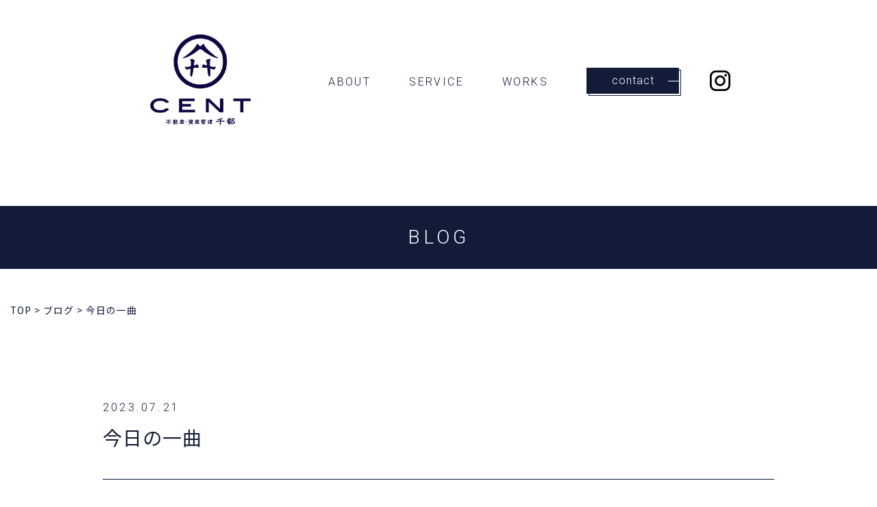

--- FILE ---
content_type: text/html; charset=UTF-8
request_url: https://cent-chihiro.com/blog/blog-1091/
body_size: 10587
content:
<!DOCTYPE html>
<html dir="ltr" lang="ja"
	prefix="og: https://ogp.me/ns#" >

<head>
<meta charset="UTF-8">
<meta name="viewport" content="width=device-width, user-scalable=yes">
<meta http-equiv="X-UA-Compatible" content="IE=edge,chrome=1">
<meta name="format-detection" content="telephone=no">

<!--
<PageMap>
  <DataObject type="thumbnail">
    <Attribute name="src" value="https://cent-chihiro.com/wp-content/themes/cent2022/images/web_thumbnail.jpg"/>
    <Attribute name="width" value="100"/>
    <Attribute name="height" value="130"/>
  </DataObject>
</PageMap>
-->

<link rel="pingback" href="https://cent-chihiro.com/xmlrpc.php">
<link rel="shortcut icon" href="https://cent-chihiro.com/wp-content/themes/cent2022/images/favicon.ico">
<link rel="apple-touch-icon" href="https://cent-chihiro.com/wp-content/themes/cent2022/images/click.png">
<link rel="stylesheet" href="https://cent-chihiro.com/wp-content/themes/cent2022/css/layout.css" media="all" />
<link rel="preconnect" href="https://fonts.googleapis.com">
<link rel="preconnect" href="https://fonts.gstatic.com" crossorigin>
<link href="https://fonts.googleapis.com/css2?family=Noto+Sans+JP:wght@300;400&display=swap" rel="stylesheet">
<link href="https://fonts.googleapis.com/css2?family=Roboto:wght@300&display=swap" rel="stylesheet">




<title>今日の一曲 | 株式会社不動産・資産管理の千都</title>
	<style>img:is([sizes="auto" i], [sizes^="auto," i]) { contain-intrinsic-size: 3000px 1500px }</style>
	
		<!-- All in One SEO 4.3.9 - aioseo.com -->
		<meta name="description" content="ギュンドアンの後継者 Manchester City club anthem BLUE MOON" />
		<meta name="robots" content="max-image-preview:large" />
		<link rel="canonical" href="https://cent-chihiro.com/blog/blog-1091/" />
		<meta name="generator" content="All in One SEO (AIOSEO) 4.3.9" />

		<!-- Google tag (gtag.js) -->
<script async src="https://www.googletagmanager.com/gtag/js?id=G-7BVSX1YB2R"></script>
<script>
  window.dataLayer = window.dataLayer || [];
  function gtag(){dataLayer.push(arguments);}
  gtag('js', new Date());

  gtag('config', 'G-7BVSX1YB2R');
</script>
		<meta property="og:locale" content="ja_JP" />
		<meta property="og:site_name" content="株式会社不動産・資産管理の千都 | 長野市中御所の不動産会社" />
		<meta property="og:type" content="article" />
		<meta property="og:title" content="今日の一曲 | 株式会社不動産・資産管理の千都" />
		<meta property="og:description" content="ギュンドアンの後継者 Manchester City club anthem BLUE MOON" />
		<meta property="og:url" content="https://cent-chihiro.com/blog/blog-1091/" />
		<meta property="og:image" content="https://cent-chihiro.com/wp-content/uploads/2023/07/IMG_3872.jpg" />
		<meta property="og:image:secure_url" content="https://cent-chihiro.com/wp-content/uploads/2023/07/IMG_3872.jpg" />
		<meta property="og:image:width" content="1920" />
		<meta property="og:image:height" content="2385" />
		<meta property="article:published_time" content="2023-07-21T07:35:57+00:00" />
		<meta property="article:modified_time" content="2023-07-21T07:35:57+00:00" />
		<meta name="twitter:card" content="summary_large_image" />
		<meta name="twitter:title" content="今日の一曲 | 株式会社不動産・資産管理の千都" />
		<meta name="twitter:description" content="ギュンドアンの後継者 Manchester City club anthem BLUE MOON" />
		<meta name="twitter:image" content="https://cent-chihiro.com/wp-content/uploads/2023/07/IMG_3872.jpg" />
		<script type="application/ld+json" class="aioseo-schema">
			{"@context":"https:\/\/schema.org","@graph":[{"@type":"BreadcrumbList","@id":"https:\/\/cent-chihiro.com\/blog\/blog-1091\/#breadcrumblist","itemListElement":[{"@type":"ListItem","@id":"https:\/\/cent-chihiro.com\/#listItem","position":1,"item":{"@type":"WebPage","@id":"https:\/\/cent-chihiro.com\/","name":"\u30db\u30fc\u30e0","description":"\u9577\u91ce\u5e02\u4e2d\u5fa1\u6240\u306e\u4e0d\u52d5\u7523\u4f1a\u793e\u3002\u58f2\u4e3b\u69d8\u30fb\u8cb7\u4e3b\u69d8\u306e\u601d\u3044\u3092\u5927\u5207\u306b\u3001\u58f2\u8cb7\u30fb\u8cc3\u8cb8\u30fb\u30ea\u30d5\u30a9\u30fc\u30e0\/\u30ea\u30ce\u30d9\u30fc\u30b7\u30e7\u30f3\u30fb\u76f8\u7d9a\u3092\u4e2d\u5fc3\u3068\u3057\u305f\u8cc7\u7523\u7ba1\u7406\u306a\u3069\u4e0d\u52d5\u7523\u306b\u95a2\u3059\u308b\u3053\u3068\u3092\u30ef\u30f3\u30b9\u30c8\u30c3\u30d7\u3067\u3054\u63d0\u4f9b\u3057\u307e\u3059\u3002","url":"https:\/\/cent-chihiro.com\/"},"nextItem":"https:\/\/cent-chihiro.com\/blog\/blog-1091\/#listItem"},{"@type":"ListItem","@id":"https:\/\/cent-chihiro.com\/blog\/blog-1091\/#listItem","position":2,"item":{"@type":"WebPage","@id":"https:\/\/cent-chihiro.com\/blog\/blog-1091\/","name":"\u4eca\u65e5\u306e\u4e00\u66f2","description":"\u30ae\u30e5\u30f3\u30c9\u30a2\u30f3\u306e\u5f8c\u7d99\u8005 Manchester City club anthem BLUE MOON","url":"https:\/\/cent-chihiro.com\/blog\/blog-1091\/"},"previousItem":"https:\/\/cent-chihiro.com\/#listItem"}]},{"@type":"Organization","@id":"https:\/\/cent-chihiro.com\/#organization","name":"\u682a\u5f0f\u4f1a\u793e\u4e0d\u52d5\u7523\u30fb\u8cc7\u7523\u7ba1\u7406\u306e\u5343\u90fd","url":"https:\/\/cent-chihiro.com\/","logo":{"@type":"ImageObject","url":"https:\/\/cent-chihiro.com\/wp-content\/uploads\/2022\/07\/click.jpg","@id":"https:\/\/cent-chihiro.com\/#organizationLogo","width":180,"height":180},"image":{"@id":"https:\/\/cent-chihiro.com\/#organizationLogo"},"contactPoint":{"@type":"ContactPoint","telephone":"+81262170916","contactType":"Customer Support"}},{"@type":"Person","@id":"https:\/\/cent-chihiro.com\/author\/owner\/#author","url":"https:\/\/cent-chihiro.com\/author\/owner\/","name":"owner","image":{"@type":"ImageObject","@id":"https:\/\/cent-chihiro.com\/blog\/blog-1091\/#authorImage","url":"https:\/\/secure.gravatar.com\/avatar\/1b15ab783d9a4d495d995a60af326a7fdb6e667b8bef03c679eb078b15b6a7cb?s=96&d=mm&r=g","width":96,"height":96,"caption":"owner"}},{"@type":"WebPage","@id":"https:\/\/cent-chihiro.com\/blog\/blog-1091\/#webpage","url":"https:\/\/cent-chihiro.com\/blog\/blog-1091\/","name":"\u4eca\u65e5\u306e\u4e00\u66f2 | \u682a\u5f0f\u4f1a\u793e\u4e0d\u52d5\u7523\u30fb\u8cc7\u7523\u7ba1\u7406\u306e\u5343\u90fd","description":"\u30ae\u30e5\u30f3\u30c9\u30a2\u30f3\u306e\u5f8c\u7d99\u8005 Manchester City club anthem BLUE MOON","inLanguage":"ja","isPartOf":{"@id":"https:\/\/cent-chihiro.com\/#website"},"breadcrumb":{"@id":"https:\/\/cent-chihiro.com\/blog\/blog-1091\/#breadcrumblist"},"author":{"@id":"https:\/\/cent-chihiro.com\/author\/owner\/#author"},"creator":{"@id":"https:\/\/cent-chihiro.com\/author\/owner\/#author"},"image":{"@type":"ImageObject","url":"https:\/\/cent-chihiro.com\/wp-content\/uploads\/2023\/07\/IMG_3872.jpg","@id":"https:\/\/cent-chihiro.com\/#mainImage","width":1920,"height":2385},"primaryImageOfPage":{"@id":"https:\/\/cent-chihiro.com\/blog\/blog-1091\/#mainImage"},"datePublished":"2023-07-21T07:35:57+09:00","dateModified":"2023-07-21T07:35:57+09:00"},{"@type":"WebSite","@id":"https:\/\/cent-chihiro.com\/#website","url":"https:\/\/cent-chihiro.com\/","name":"\u682a\u5f0f\u4f1a\u793e\u4e0d\u52d5\u7523\u30fb\u8cc7\u7523\u7ba1\u7406\u306e\u5343\u90fd","description":"\u9577\u91ce\u5e02\u4e2d\u5fa1\u6240\u306e\u4e0d\u52d5\u7523\u4f1a\u793e","inLanguage":"ja","publisher":{"@id":"https:\/\/cent-chihiro.com\/#organization"}}]}
		</script>
		<!-- All in One SEO -->

<script type="text/javascript">
/* <![CDATA[ */
window._wpemojiSettings = {"baseUrl":"https:\/\/s.w.org\/images\/core\/emoji\/16.0.1\/72x72\/","ext":".png","svgUrl":"https:\/\/s.w.org\/images\/core\/emoji\/16.0.1\/svg\/","svgExt":".svg","source":{"concatemoji":"https:\/\/cent-chihiro.com\/wp-includes\/js\/wp-emoji-release.min.js?ver=6.8.3"}};
/*! This file is auto-generated */
!function(s,n){var o,i,e;function c(e){try{var t={supportTests:e,timestamp:(new Date).valueOf()};sessionStorage.setItem(o,JSON.stringify(t))}catch(e){}}function p(e,t,n){e.clearRect(0,0,e.canvas.width,e.canvas.height),e.fillText(t,0,0);var t=new Uint32Array(e.getImageData(0,0,e.canvas.width,e.canvas.height).data),a=(e.clearRect(0,0,e.canvas.width,e.canvas.height),e.fillText(n,0,0),new Uint32Array(e.getImageData(0,0,e.canvas.width,e.canvas.height).data));return t.every(function(e,t){return e===a[t]})}function u(e,t){e.clearRect(0,0,e.canvas.width,e.canvas.height),e.fillText(t,0,0);for(var n=e.getImageData(16,16,1,1),a=0;a<n.data.length;a++)if(0!==n.data[a])return!1;return!0}function f(e,t,n,a){switch(t){case"flag":return n(e,"\ud83c\udff3\ufe0f\u200d\u26a7\ufe0f","\ud83c\udff3\ufe0f\u200b\u26a7\ufe0f")?!1:!n(e,"\ud83c\udde8\ud83c\uddf6","\ud83c\udde8\u200b\ud83c\uddf6")&&!n(e,"\ud83c\udff4\udb40\udc67\udb40\udc62\udb40\udc65\udb40\udc6e\udb40\udc67\udb40\udc7f","\ud83c\udff4\u200b\udb40\udc67\u200b\udb40\udc62\u200b\udb40\udc65\u200b\udb40\udc6e\u200b\udb40\udc67\u200b\udb40\udc7f");case"emoji":return!a(e,"\ud83e\udedf")}return!1}function g(e,t,n,a){var r="undefined"!=typeof WorkerGlobalScope&&self instanceof WorkerGlobalScope?new OffscreenCanvas(300,150):s.createElement("canvas"),o=r.getContext("2d",{willReadFrequently:!0}),i=(o.textBaseline="top",o.font="600 32px Arial",{});return e.forEach(function(e){i[e]=t(o,e,n,a)}),i}function t(e){var t=s.createElement("script");t.src=e,t.defer=!0,s.head.appendChild(t)}"undefined"!=typeof Promise&&(o="wpEmojiSettingsSupports",i=["flag","emoji"],n.supports={everything:!0,everythingExceptFlag:!0},e=new Promise(function(e){s.addEventListener("DOMContentLoaded",e,{once:!0})}),new Promise(function(t){var n=function(){try{var e=JSON.parse(sessionStorage.getItem(o));if("object"==typeof e&&"number"==typeof e.timestamp&&(new Date).valueOf()<e.timestamp+604800&&"object"==typeof e.supportTests)return e.supportTests}catch(e){}return null}();if(!n){if("undefined"!=typeof Worker&&"undefined"!=typeof OffscreenCanvas&&"undefined"!=typeof URL&&URL.createObjectURL&&"undefined"!=typeof Blob)try{var e="postMessage("+g.toString()+"("+[JSON.stringify(i),f.toString(),p.toString(),u.toString()].join(",")+"));",a=new Blob([e],{type:"text/javascript"}),r=new Worker(URL.createObjectURL(a),{name:"wpTestEmojiSupports"});return void(r.onmessage=function(e){c(n=e.data),r.terminate(),t(n)})}catch(e){}c(n=g(i,f,p,u))}t(n)}).then(function(e){for(var t in e)n.supports[t]=e[t],n.supports.everything=n.supports.everything&&n.supports[t],"flag"!==t&&(n.supports.everythingExceptFlag=n.supports.everythingExceptFlag&&n.supports[t]);n.supports.everythingExceptFlag=n.supports.everythingExceptFlag&&!n.supports.flag,n.DOMReady=!1,n.readyCallback=function(){n.DOMReady=!0}}).then(function(){return e}).then(function(){var e;n.supports.everything||(n.readyCallback(),(e=n.source||{}).concatemoji?t(e.concatemoji):e.wpemoji&&e.twemoji&&(t(e.twemoji),t(e.wpemoji)))}))}((window,document),window._wpemojiSettings);
/* ]]> */
</script>
<style id='wp-emoji-styles-inline-css' type='text/css'>

	img.wp-smiley, img.emoji {
		display: inline !important;
		border: none !important;
		box-shadow: none !important;
		height: 1em !important;
		width: 1em !important;
		margin: 0 0.07em !important;
		vertical-align: -0.1em !important;
		background: none !important;
		padding: 0 !important;
	}
</style>
<link rel='stylesheet' id='wp-block-library-css' href='https://cent-chihiro.com/wp-includes/css/dist/block-library/style.min.css?ver=6.8.3' type='text/css' media='all' />
<style id='classic-theme-styles-inline-css' type='text/css'>
/*! This file is auto-generated */
.wp-block-button__link{color:#fff;background-color:#32373c;border-radius:9999px;box-shadow:none;text-decoration:none;padding:calc(.667em + 2px) calc(1.333em + 2px);font-size:1.125em}.wp-block-file__button{background:#32373c;color:#fff;text-decoration:none}
</style>
<style id='global-styles-inline-css' type='text/css'>
:root{--wp--preset--aspect-ratio--square: 1;--wp--preset--aspect-ratio--4-3: 4/3;--wp--preset--aspect-ratio--3-4: 3/4;--wp--preset--aspect-ratio--3-2: 3/2;--wp--preset--aspect-ratio--2-3: 2/3;--wp--preset--aspect-ratio--16-9: 16/9;--wp--preset--aspect-ratio--9-16: 9/16;--wp--preset--color--black: #000000;--wp--preset--color--cyan-bluish-gray: #abb8c3;--wp--preset--color--white: #ffffff;--wp--preset--color--pale-pink: #f78da7;--wp--preset--color--vivid-red: #cf2e2e;--wp--preset--color--luminous-vivid-orange: #ff6900;--wp--preset--color--luminous-vivid-amber: #fcb900;--wp--preset--color--light-green-cyan: #7bdcb5;--wp--preset--color--vivid-green-cyan: #00d084;--wp--preset--color--pale-cyan-blue: #8ed1fc;--wp--preset--color--vivid-cyan-blue: #0693e3;--wp--preset--color--vivid-purple: #9b51e0;--wp--preset--gradient--vivid-cyan-blue-to-vivid-purple: linear-gradient(135deg,rgba(6,147,227,1) 0%,rgb(155,81,224) 100%);--wp--preset--gradient--light-green-cyan-to-vivid-green-cyan: linear-gradient(135deg,rgb(122,220,180) 0%,rgb(0,208,130) 100%);--wp--preset--gradient--luminous-vivid-amber-to-luminous-vivid-orange: linear-gradient(135deg,rgba(252,185,0,1) 0%,rgba(255,105,0,1) 100%);--wp--preset--gradient--luminous-vivid-orange-to-vivid-red: linear-gradient(135deg,rgba(255,105,0,1) 0%,rgb(207,46,46) 100%);--wp--preset--gradient--very-light-gray-to-cyan-bluish-gray: linear-gradient(135deg,rgb(238,238,238) 0%,rgb(169,184,195) 100%);--wp--preset--gradient--cool-to-warm-spectrum: linear-gradient(135deg,rgb(74,234,220) 0%,rgb(151,120,209) 20%,rgb(207,42,186) 40%,rgb(238,44,130) 60%,rgb(251,105,98) 80%,rgb(254,248,76) 100%);--wp--preset--gradient--blush-light-purple: linear-gradient(135deg,rgb(255,206,236) 0%,rgb(152,150,240) 100%);--wp--preset--gradient--blush-bordeaux: linear-gradient(135deg,rgb(254,205,165) 0%,rgb(254,45,45) 50%,rgb(107,0,62) 100%);--wp--preset--gradient--luminous-dusk: linear-gradient(135deg,rgb(255,203,112) 0%,rgb(199,81,192) 50%,rgb(65,88,208) 100%);--wp--preset--gradient--pale-ocean: linear-gradient(135deg,rgb(255,245,203) 0%,rgb(182,227,212) 50%,rgb(51,167,181) 100%);--wp--preset--gradient--electric-grass: linear-gradient(135deg,rgb(202,248,128) 0%,rgb(113,206,126) 100%);--wp--preset--gradient--midnight: linear-gradient(135deg,rgb(2,3,129) 0%,rgb(40,116,252) 100%);--wp--preset--font-size--small: 13px;--wp--preset--font-size--medium: 20px;--wp--preset--font-size--large: 36px;--wp--preset--font-size--x-large: 42px;--wp--preset--spacing--20: 0.44rem;--wp--preset--spacing--30: 0.67rem;--wp--preset--spacing--40: 1rem;--wp--preset--spacing--50: 1.5rem;--wp--preset--spacing--60: 2.25rem;--wp--preset--spacing--70: 3.38rem;--wp--preset--spacing--80: 5.06rem;--wp--preset--shadow--natural: 6px 6px 9px rgba(0, 0, 0, 0.2);--wp--preset--shadow--deep: 12px 12px 50px rgba(0, 0, 0, 0.4);--wp--preset--shadow--sharp: 6px 6px 0px rgba(0, 0, 0, 0.2);--wp--preset--shadow--outlined: 6px 6px 0px -3px rgba(255, 255, 255, 1), 6px 6px rgba(0, 0, 0, 1);--wp--preset--shadow--crisp: 6px 6px 0px rgba(0, 0, 0, 1);}:where(.is-layout-flex){gap: 0.5em;}:where(.is-layout-grid){gap: 0.5em;}body .is-layout-flex{display: flex;}.is-layout-flex{flex-wrap: wrap;align-items: center;}.is-layout-flex > :is(*, div){margin: 0;}body .is-layout-grid{display: grid;}.is-layout-grid > :is(*, div){margin: 0;}:where(.wp-block-columns.is-layout-flex){gap: 2em;}:where(.wp-block-columns.is-layout-grid){gap: 2em;}:where(.wp-block-post-template.is-layout-flex){gap: 1.25em;}:where(.wp-block-post-template.is-layout-grid){gap: 1.25em;}.has-black-color{color: var(--wp--preset--color--black) !important;}.has-cyan-bluish-gray-color{color: var(--wp--preset--color--cyan-bluish-gray) !important;}.has-white-color{color: var(--wp--preset--color--white) !important;}.has-pale-pink-color{color: var(--wp--preset--color--pale-pink) !important;}.has-vivid-red-color{color: var(--wp--preset--color--vivid-red) !important;}.has-luminous-vivid-orange-color{color: var(--wp--preset--color--luminous-vivid-orange) !important;}.has-luminous-vivid-amber-color{color: var(--wp--preset--color--luminous-vivid-amber) !important;}.has-light-green-cyan-color{color: var(--wp--preset--color--light-green-cyan) !important;}.has-vivid-green-cyan-color{color: var(--wp--preset--color--vivid-green-cyan) !important;}.has-pale-cyan-blue-color{color: var(--wp--preset--color--pale-cyan-blue) !important;}.has-vivid-cyan-blue-color{color: var(--wp--preset--color--vivid-cyan-blue) !important;}.has-vivid-purple-color{color: var(--wp--preset--color--vivid-purple) !important;}.has-black-background-color{background-color: var(--wp--preset--color--black) !important;}.has-cyan-bluish-gray-background-color{background-color: var(--wp--preset--color--cyan-bluish-gray) !important;}.has-white-background-color{background-color: var(--wp--preset--color--white) !important;}.has-pale-pink-background-color{background-color: var(--wp--preset--color--pale-pink) !important;}.has-vivid-red-background-color{background-color: var(--wp--preset--color--vivid-red) !important;}.has-luminous-vivid-orange-background-color{background-color: var(--wp--preset--color--luminous-vivid-orange) !important;}.has-luminous-vivid-amber-background-color{background-color: var(--wp--preset--color--luminous-vivid-amber) !important;}.has-light-green-cyan-background-color{background-color: var(--wp--preset--color--light-green-cyan) !important;}.has-vivid-green-cyan-background-color{background-color: var(--wp--preset--color--vivid-green-cyan) !important;}.has-pale-cyan-blue-background-color{background-color: var(--wp--preset--color--pale-cyan-blue) !important;}.has-vivid-cyan-blue-background-color{background-color: var(--wp--preset--color--vivid-cyan-blue) !important;}.has-vivid-purple-background-color{background-color: var(--wp--preset--color--vivid-purple) !important;}.has-black-border-color{border-color: var(--wp--preset--color--black) !important;}.has-cyan-bluish-gray-border-color{border-color: var(--wp--preset--color--cyan-bluish-gray) !important;}.has-white-border-color{border-color: var(--wp--preset--color--white) !important;}.has-pale-pink-border-color{border-color: var(--wp--preset--color--pale-pink) !important;}.has-vivid-red-border-color{border-color: var(--wp--preset--color--vivid-red) !important;}.has-luminous-vivid-orange-border-color{border-color: var(--wp--preset--color--luminous-vivid-orange) !important;}.has-luminous-vivid-amber-border-color{border-color: var(--wp--preset--color--luminous-vivid-amber) !important;}.has-light-green-cyan-border-color{border-color: var(--wp--preset--color--light-green-cyan) !important;}.has-vivid-green-cyan-border-color{border-color: var(--wp--preset--color--vivid-green-cyan) !important;}.has-pale-cyan-blue-border-color{border-color: var(--wp--preset--color--pale-cyan-blue) !important;}.has-vivid-cyan-blue-border-color{border-color: var(--wp--preset--color--vivid-cyan-blue) !important;}.has-vivid-purple-border-color{border-color: var(--wp--preset--color--vivid-purple) !important;}.has-vivid-cyan-blue-to-vivid-purple-gradient-background{background: var(--wp--preset--gradient--vivid-cyan-blue-to-vivid-purple) !important;}.has-light-green-cyan-to-vivid-green-cyan-gradient-background{background: var(--wp--preset--gradient--light-green-cyan-to-vivid-green-cyan) !important;}.has-luminous-vivid-amber-to-luminous-vivid-orange-gradient-background{background: var(--wp--preset--gradient--luminous-vivid-amber-to-luminous-vivid-orange) !important;}.has-luminous-vivid-orange-to-vivid-red-gradient-background{background: var(--wp--preset--gradient--luminous-vivid-orange-to-vivid-red) !important;}.has-very-light-gray-to-cyan-bluish-gray-gradient-background{background: var(--wp--preset--gradient--very-light-gray-to-cyan-bluish-gray) !important;}.has-cool-to-warm-spectrum-gradient-background{background: var(--wp--preset--gradient--cool-to-warm-spectrum) !important;}.has-blush-light-purple-gradient-background{background: var(--wp--preset--gradient--blush-light-purple) !important;}.has-blush-bordeaux-gradient-background{background: var(--wp--preset--gradient--blush-bordeaux) !important;}.has-luminous-dusk-gradient-background{background: var(--wp--preset--gradient--luminous-dusk) !important;}.has-pale-ocean-gradient-background{background: var(--wp--preset--gradient--pale-ocean) !important;}.has-electric-grass-gradient-background{background: var(--wp--preset--gradient--electric-grass) !important;}.has-midnight-gradient-background{background: var(--wp--preset--gradient--midnight) !important;}.has-small-font-size{font-size: var(--wp--preset--font-size--small) !important;}.has-medium-font-size{font-size: var(--wp--preset--font-size--medium) !important;}.has-large-font-size{font-size: var(--wp--preset--font-size--large) !important;}.has-x-large-font-size{font-size: var(--wp--preset--font-size--x-large) !important;}
:where(.wp-block-post-template.is-layout-flex){gap: 1.25em;}:where(.wp-block-post-template.is-layout-grid){gap: 1.25em;}
:where(.wp-block-columns.is-layout-flex){gap: 2em;}:where(.wp-block-columns.is-layout-grid){gap: 2em;}
:root :where(.wp-block-pullquote){font-size: 1.5em;line-height: 1.6;}
</style>
<link rel="https://api.w.org/" href="https://cent-chihiro.com/wp-json/" /><link rel="alternate" title="JSON" type="application/json" href="https://cent-chihiro.com/wp-json/wp/v2/blog/1091" /><link rel="EditURI" type="application/rsd+xml" title="RSD" href="https://cent-chihiro.com/xmlrpc.php?rsd" />
<meta name="generator" content="WordPress 6.8.3" />
<link rel='shortlink' href='https://cent-chihiro.com/?p=1091' />
<link rel="alternate" title="oEmbed (JSON)" type="application/json+oembed" href="https://cent-chihiro.com/wp-json/oembed/1.0/embed?url=https%3A%2F%2Fcent-chihiro.com%2Fblog%2Fblog-1091%2F" />
<link rel="alternate" title="oEmbed (XML)" type="text/xml+oembed" href="https://cent-chihiro.com/wp-json/oembed/1.0/embed?url=https%3A%2F%2Fcent-chihiro.com%2Fblog%2Fblog-1091%2F&#038;format=xml" />
<noscript><style>.lazyload[data-src]{display:none !important;}</style></noscript><style>.lazyload{background-image:none !important;}.lazyload:before{background-image:none !important;}</style></head>

<body class="wp-singular blog-template-default single single-blog postid-1091 wp-theme-cent2022">

  <div class="loader-wrap">
       
  </div>


<div id="container_wrap">

<header>
      <div class="header_box">
        <div id="header_left">

        <p class="header_ttl">
        <a href="https://cent-chihiro.com/">
        <img src="[data-uri]" alt="不動産・資産管理 千都 CENT" class="logo lazyload" data-src="https://cent-chihiro.com/wp-content/themes/cent2022/images/logo.svg" decoding="async"><noscript><img src="https://cent-chihiro.com/wp-content/themes/cent2022/images/logo.svg" alt="不動産・資産管理 千都 CENT" class="logo" data-eio="l"></noscript>
      </a>
      </p>

        </div>

        <div id="header_right">
          <nav id="gnavi">
            <ul>
            <li >
            <a href="https://cent-chihiro.com/about/">ABOUT</a></li>
              <li class="nav_acc">
                <p class="drp_btn">SERVICE</p>
                <div class="drp_dwn_wrap">
                  <a href="https://www.athome.co.jp/ahst/cent-chihiro.html" target="_blank">buy</a>
                  <a href="https://www.athome.co.jp/ahst/cent-chihiro.html" target="_blank">sale</a>
                  <a href="https://cent-chihiro.com/works/">renovation</a>
                </div>
              </li>
              <li >
              <a href="https://cent-chihiro.com/works/">WORKS</a></li>
            </ul>
          </nav>
          <a href="https://cent-chihiro.com/contact/" class="h_contact">contact<span class="line"></span></a>
          <a href="https://www.instagram.com/_cent.chihiro_/" class="h_insta" target="_blank"><img src="[data-uri]" alt="Instagram" data-src="https://cent-chihiro.com/wp-content/themes/cent2022/images/icon_insta.svg" decoding="async" class="lazyload"><noscript><img src="https://cent-chihiro.com/wp-content/themes/cent2022/images/icon_insta.svg" alt="Instagram" data-eio="l"></noscript></a>
        </div>
      </div>

      <div id="overlay">
        <p class="o_logo"><img src="[data-uri]" alt="不動産・資産管理 千都 CENT" data-src="https://cent-chihiro.com/wp-content/themes/cent2022/images/logo_white.svg" decoding="async" class="lazyload"><noscript><img src="https://cent-chihiro.com/wp-content/themes/cent2022/images/logo_white.svg" alt="不動産・資産管理 千都 CENT" data-eio="l"></noscript></p>
        <ul class="o_nav">
          <li class="type1"><a href="https://cent-chihiro.com/about/">ABOUT</a></li>
          <li class="type2 drp">
            <p>SERVICE</p>
            <div class="drp_dwn">
            <a href="https://www.athome.co.jp/ahst/cent-chihiro.html" target="_blank">buy</a>
            <a href="https://www.athome.co.jp/ahst/cent-chihiro.html" target="_blank">sale</a>
              <a href="https://cent-chihiro.com/works/">renovation</a>
            </div>
          </li>
          <li class="type1"><a href="https://cent-chihiro.com/works/">WORKS</a></li>
          <li class="type1"><a href="https://cent-chihiro.com/contact/">CONTACT</a></li>
        </ul>
        <a href="https://www.instagram.com/_cent.chihiro_/" class="h_insta" target="_blank"><img src="[data-uri]" alt="Instagram" data-src="https://cent-chihiro.com/wp-content/themes/cent2022/images/icon_insta_white.svg" decoding="async" class="lazyload"><noscript><img src="https://cent-chihiro.com/wp-content/themes/cent2022/images/icon_insta_white.svg" alt="Instagram" data-eio="l"></noscript></a>
      </div>
      <a class="menu-trigger"><span></span><span></span></a>

    </header>


<div id="container">


<div class="low_ttl_box">
        <p class="title">BLOG</p>
      </div>


<div id="list_breadcrumb" typeof="BreadcrumbList" vocab="http://schema.org/">
<div class="inner">
<!-- Breadcrumb NavXT 7.2.0 -->
<span property="itemListElement" typeof="ListItem"><a property="item" typeof="WebPage" title="Go to 株式会社不動産・資産管理の千都." href="https://cent-chihiro.com" class="home" ><span property="name">TOP</span></a><meta property="position" content="1"></span> &gt; <span property="itemListElement" typeof="ListItem"><a property="item" typeof="WebPage" title="ブログへ移動する" href="https://cent-chihiro.com/blog/" class="archive post-blog-archive" ><span property="name">ブログ</span></a><meta property="position" content="2"></span> &gt; <span property="itemListElement" typeof="ListItem"><span property="name" class="post post-blog current-item">今日の一曲</span><meta property="url" content="https://cent-chihiro.com/blog/blog-1091/"><meta property="position" content="3"></span></div>
</div>

<section class="section_wrap100">
<div class="inner_980">


			<div class="section_article">
			<p class="day">2023.07.21</p>
			<h1 class="title">今日の一曲</h1>


								<p style="text-align: center;">ギュンドアンの後継者</p>
<p style="text-align: center;"></p>
<p style="text-align: center;"><a href="https://www.youtube.com/results?search_query=man+city%E3%83%81%E3%83%A3%E3%83%B3%E3%83%88%E3%80%80Blue+moon">Manchester City club anthem BLUE MOON</a></p>
<p>&nbsp;</p>
<p><img fetchpriority="high" decoding="async" src="[data-uri]" alt="" width="1920" height="2385" class="alignnone size-full wp-image-1092 lazyload"   data-src="https://cent-chihiro.com/wp-content/uploads/2023/07/IMG_3872.jpg" data-srcset="https://cent-chihiro.com/wp-content/uploads/2023/07/IMG_3872.jpg 1920w, https://cent-chihiro.com/wp-content/uploads/2023/07/IMG_3872-450x559.jpg 450w, https://cent-chihiro.com/wp-content/uploads/2023/07/IMG_3872-768x954.jpg 768w, https://cent-chihiro.com/wp-content/uploads/2023/07/IMG_3872-1237x1536.jpg 1237w, https://cent-chihiro.com/wp-content/uploads/2023/07/IMG_3872-1649x2048.jpg 1649w" data-sizes="auto" /><noscript><img fetchpriority="high" decoding="async" src="https://cent-chihiro.com/wp-content/uploads/2023/07/IMG_3872.jpg" alt="" width="1920" height="2385" class="alignnone size-full wp-image-1092" srcset="https://cent-chihiro.com/wp-content/uploads/2023/07/IMG_3872.jpg 1920w, https://cent-chihiro.com/wp-content/uploads/2023/07/IMG_3872-450x559.jpg 450w, https://cent-chihiro.com/wp-content/uploads/2023/07/IMG_3872-768x954.jpg 768w, https://cent-chihiro.com/wp-content/uploads/2023/07/IMG_3872-1237x1536.jpg 1237w, https://cent-chihiro.com/wp-content/uploads/2023/07/IMG_3872-1649x2048.jpg 1649w" sizes="(max-width: 1920px) 100vw, 1920px" data-eio="l" /></noscript></p>				
			</div>

			<ul class="list_pagination">
		<li class="prev"><a href="https://cent-chihiro.com/blog/blog-1086/" rel="prev">前の記事</a></li>
		<li class="middle"><a href="https://cent-chihiro.com/blog/">ブログ一覧をみる</a></li>
		<li class="next"><a href="https://cent-chihiro.com/blog/blog-1096/" rel="next">次の記事</a></li>
			</ul>

	</div>
	</section>




	<section class="section_wrap180 bg_blue">
        <div class="inner_980">
          <div class="contact_cmnbox">
            <h2 class="ttl_cmn inv_content">CONTACT</h2>
            <p class="txt">はじめての不動産取引、お持ちの不動産をどうしようか迷っている‥など、<br class="pc">不動産に関する不安なこと、まずはお気軽にご相談ください。<br>
              また、千都では売却物件も募集しています。<br>
              無料査定のご依頼は、お問い合わせからどうぞ。</p>
            <ul>
              <li><a href="tel:026-217-0916" class="tel">tel.026-217-0916</a></li>
              <li><a href="https://cent-chihiro.com/contact/" class="more_white">メールでのお問い合わせ<span class="line"></span></a></li>
            </ul>
          </div>
        </div>
      </section>

      <section class="section_wrap180">
        <div class="inner_110">
          <div class="access_box">
            <div class="l_box">
              <h2 class="ttl_cmn inv_content">ACCESS</h2>
              <table class="table_profile">
                <tr>
                  <th>店舗</th>
                  <td>〒380-0936 <br class="sp">⻑野県⻑野市中御所岡⽥町217-1</td>
                </tr>
                <tr>
                  <th>TEL</th>
                  <td>026-217-0916</td>
                </tr>
                <tr>
                  <th>定休⽇</th>
                  <td>⽇曜・祝⽇・GW・お盆・年末年始</td>
                </tr>
                <tr>
                  <th>営業時間</th>
                  <td>9:30~17:30</td>
                </tr>
                <tr>
                  <th>駐⾞場</th>
                  <td>有 (店舗前⾯に駐⾞可)</td>
                </tr>
              </table>
              <p class="txt">※外出していることが多いため、ご来店の際は事前にご連絡いただけますと幸いです。<br>
                ※定休⽇や営業時間外の来店も対応可能です。ご希望の場合はお気軽にご相談ください。</p>
            </div>
            <div class="r_box">
              <img src="[data-uri]" alt="株式会社不動産・資産管理の千都" data-src="https://cent-chihiro.com/wp-content/themes/cent2022/images/access_img.jpg" decoding="async" class="lazyload"><noscript><img src="https://cent-chihiro.com/wp-content/themes/cent2022/images/access_img.jpg" alt="株式会社不動産・資産管理の千都" data-eio="l"></noscript>
              <a href="https://cent-chihiro.com/contact/#reserve" class="more">ご来店予約はこちら<span class="line"></span></a>
            </div>
          </div>
        </div>
      </section>

      <div class="f_slick_box">
        <Ul class="f_slick">
          <li><img src="[data-uri]" alt="株式会社不動産・資産管理の千都" data-src="https://cent-chihiro.com/wp-content/themes/cent2022/images/slide_img1.jpg" decoding="async" class="lazyload"><noscript><img src="https://cent-chihiro.com/wp-content/themes/cent2022/images/slide_img1.jpg" alt="株式会社不動産・資産管理の千都" data-eio="l"></noscript></li>
          <li><img src="[data-uri]" alt="株式会社不動産・資産管理の千都" data-src="https://cent-chihiro.com/wp-content/themes/cent2022/images/slide_img2.jpg" decoding="async" class="lazyload"><noscript><img src="https://cent-chihiro.com/wp-content/themes/cent2022/images/slide_img2.jpg" alt="株式会社不動産・資産管理の千都" data-eio="l"></noscript></li>
          <li><img src="[data-uri]" alt="株式会社不動産・資産管理の千都" data-src="https://cent-chihiro.com/wp-content/themes/cent2022/images/slide_img3.jpg" decoding="async" class="lazyload"><noscript><img src="https://cent-chihiro.com/wp-content/themes/cent2022/images/slide_img3.jpg" alt="株式会社不動産・資産管理の千都" data-eio="l"></noscript></li>
          <li><img src="[data-uri]" alt="株式会社不動産・資産管理の千都" data-src="https://cent-chihiro.com/wp-content/themes/cent2022/images/slide_img4.jpg" decoding="async" class="lazyload"><noscript><img src="https://cent-chihiro.com/wp-content/themes/cent2022/images/slide_img4.jpg" alt="株式会社不動産・資産管理の千都" data-eio="l"></noscript></li>
          <li><img src="[data-uri]" alt="株式会社不動産・資産管理の千都" data-src="https://cent-chihiro.com/wp-content/themes/cent2022/images/slide_img5.jpg" decoding="async" class="lazyload"><noscript><img src="https://cent-chihiro.com/wp-content/themes/cent2022/images/slide_img5.jpg" alt="株式会社不動産・資産管理の千都" data-eio="l"></noscript></li>
          <li><img src="[data-uri]" alt="株式会社不動産・資産管理の千都" data-src="https://cent-chihiro.com/wp-content/themes/cent2022/images/slide_img6.jpg" decoding="async" class="lazyload"><noscript><img src="https://cent-chihiro.com/wp-content/themes/cent2022/images/slide_img6.jpg" alt="株式会社不動産・資産管理の千都" data-eio="l"></noscript></li>
        </Ul>
      </div>

      <div class="map">
        <iframe
          
          width="600" height="450" style="border:0;" allowfullscreen="" loading="lazy"
          referrerpolicy="no-referrer-when-downgrade" data-src="https://www.google.com/maps/embed?pb=!1m14!1m8!1m3!1d12804.920067797939!2d138.1832977!3d36.6449167!3m2!1i1024!2i768!4f13.1!3m3!1m2!1s0x0%3A0x54f1a35993aa291e!2z77yI5qCq77yJ5LiN5YuV55Sj44O76LOH55Sj566h55CG44Gu5Y2D6YO9!5e0!3m2!1sja!2sjp!4v1658214756726!5m2!1sja!2sjp" class="lazyload"></iframe>
      </div>


	  

  
</div><!-- ] container END -->

<footer>
      <div id="footer">
        <div class="footer_box">
          <div class="footer_left">
            <a href="https://cent-chihiro.com/" class="f_logo"><img src="[data-uri]" alt="不動産・資産管理 千都 CENT" data-src="https://cent-chihiro.com/wp-content/themes/cent2022/images/logo.svg" decoding="async" class="lazyload"><noscript><img src="https://cent-chihiro.com/wp-content/themes/cent2022/images/logo.svg" alt="不動産・資産管理 千都 CENT" data-eio="l"></noscript></a>
            <div class="f_left_txt">
              <p class="txt">株式会社不動産・資産管理の千都｜長野市中御所の不動産会社。<br>
                売主様・買主様の思いを大切に、売買・賃貸・リフォーム/リノベーション・相続を中心とした<br class="pc">
                資産管理など不動産に関することをワンストップでご提供します。</p>
              <div class="f_link">
               <p class="telnum"><span>tel.</span>026-217-0916</p>
                
               <a href="https://www.instagram.com/_cent.chihiro_/" class="f_insta sp" target="_blank"><img src="[data-uri]" alt="Instagram" data-src="https://cent-chihiro.com/wp-content/themes/cent2022/images/icon_insta.svg" decoding="async" class="lazyload"><noscript><img src="https://cent-chihiro.com/wp-content/themes/cent2022/images/icon_insta.svg" alt="Instagram" data-eio="l"></noscript></a>

               <a href="https://cent-chihiro.com/" class="f_contact">売物件をさがす<span class="line"></span></a>
                
                <a href="https://www.instagram.com/_cent.chihiro_/" class="f_insta pc" target="_blank"><img src="[data-uri]" alt="Instagram" data-src="https://cent-chihiro.com/wp-content/themes/cent2022/images/icon_insta.svg" decoding="async" class="lazyload"><noscript><img src="https://cent-chihiro.com/wp-content/themes/cent2022/images/icon_insta.svg" alt="Instagram" data-eio="l"></noscript></a>
              </div>

            </div>
          </div><!-- ] footerLeft END -->
          <div class="footer_right">


            <ul class="f_navi">
              <li><a href="https://cent-chihiro.com/">TOP</a></li>
              <li><a href="https://cent-chihiro.com/about/">ABOUT</a></li>
              <li class="pc"><p>SERVICE</p></li>
              <li class="f_navi_child pc">
              <a href="https://www.athome.co.jp/ahst/cent-chihiro.html" target="_blank">buy</a>
              </li>
              <li class="f_navi_child pc">
              <a href="https://www.athome.co.jp/ahst/cent-chihiro.html" target="_blank">sale</a>
              </li>
              <li class="f_navi_child pc">
                <a href="https://cent-chihiro.com/works/">renovation</a>
              </li>
            </ul>

            <ul class="f_navi sp">
            <li class="sp"><p>SERVICE</p></li>
              <li class="f_navi_child">
              <a href="https://www.athome.co.jp/ahst/cent-chihiro.html" target="_blank">buy</a>
              </li>
              <li class="f_navi_child">
              <a href="https://www.athome.co.jp/ahst/cent-chihiro.html" target="_blank">sale</a>
              </li>
              <li class="f_navi_child">
                <a href="https://cent-chihiro.com/works/">renovation</a>
              </li>
            </ul>

            <ul class="f_navi">
              <li><a href="https://cent-chihiro.com/works/">WORKS</a></li>
              <li><a href="https://cent-chihiro.com/blog/">BLOG</a></li>
              <li><a href="https://cent-chihiro.com/contact/">CONTACT</a></li>
            </ul>

          </div><!-- ] footerRight END -->
        </div><!-- ] footer_box END -->
        <p class="copy">&copy;
          2025 CENT.
        </p>
      </div><!-- ] footer END -->
    </footer>

  </div><!-- ] containerWrap END -->

<script src="https://ajax.googleapis.com/ajax/libs/jquery/3.6.0/jquery.min.js"></script>
<script src="https://cent-chihiro.com/wp-content/themes/cent2022/js/scrolltopcontrol.js"></script>
<script src="https://cent-chihiro.com/wp-content/themes/cent2022/js/base.js"></script>
<script src="https://cent-chihiro.com/wp-content/themes/cent2022/js/jquery.inview.min.js"></script>
<script src="https://cent-chihiro.com/wp-content/themes/cent2022/js/slick.min.js"></script>


  <script>
//ヘッダー
$(function () {
	$('.header_box').on('inview', function (event, isInView, visiblePartX, visiblePartY) {
		console.log(isInView);
		if (isInView) {
			$(this).stop().addClass('active2');
		}
	});
});
</script>


<!--[if lt IE 9]>
<script src="http://css3-mediaqueries-js.googlecode.com/svn/trunk/css3-mediaqueries.js"></script>
<![endif]-->
<script type="text/javascript" id="eio-lazy-load-js-before">
/* <![CDATA[ */
var eio_lazy_vars = {"exactdn_domain":"","skip_autoscale":0,"threshold":0};
/* ]]> */
</script>
<script type="text/javascript" src="https://cent-chihiro.com/wp-content/plugins/ewww-image-optimizer/includes/lazysizes.min.js?ver=702&#039; defer charset=&#039;UTF-8" id="eio-lazy-load-js"></script>
<script type="speculationrules">
{"prefetch":[{"source":"document","where":{"and":[{"href_matches":"\/*"},{"not":{"href_matches":["\/wp-*.php","\/wp-admin\/*","\/wp-content\/uploads\/*","\/wp-content\/*","\/wp-content\/plugins\/*","\/wp-content\/themes\/cent2022\/*","\/*\\?(.+)"]}},{"not":{"selector_matches":"a[rel~=\"nofollow\"]"}},{"not":{"selector_matches":".no-prefetch, .no-prefetch a"}}]},"eagerness":"conservative"}]}
</script>
</body>
</html>

--- FILE ---
content_type: text/css
request_url: https://cent-chihiro.com/wp-content/themes/cent2022/css/layout.css
body_size: 13261
content:
@charset "UTF-8";
/*//////////////////////////////////////////////////////////

Copyright (C) apricot-design All Rights Reserved.
------------------------------------------------------------
CSS information
 file name  :  reset.css
 style info :  リセットファイル
 admin info :  apricot-design

//////////////////////////////////////////////////////////*/
article, aside, details, figcaption, figure, footer, header, hgroup, nav, section {
  display: block;
}

audio[controls], canvas, video {
  display: inline-block;
  *display: inline;
  zoom: 1;
}

html {
  overflow-y: scroll;
  -webkit-tap-highlight-color: rgba(0, 0, 0, 0);
  -webkit-text-size-adjust: 100%;
  -ms-text-size-adjust: 100%;
}

body, div, dl, dt, dd, h1, h2, h3, h4, h5, h6, pre, form, fieldset, input, textarea, p, blockquote, th, td, ul {
  margin: 0;
  padding: 0;
}

body, button, input, select, textarea {
  font-size: 100%;
}

abbr[title] {
  border-bottom: 1px dotted;
}

b, strong {
  font-weight: bold;
}

blockquote {
  margin: 1em 40px;
}

dfn {
  font-style: italic;
}

mark {
  background: #ff0;
  color: #000;
}

pre, code, kbd, samp {
  font-family: monospace, monospace;
  _font-family: "courier new", monospace;
  font-size: 1em;
}

pre {
  white-space: pre;
  white-space: pre-wrap;
  word-wrap: break-word;
}

q {
  quotes: none;
}
q:before, q:after {
  content: "";
  content: none;
}

small {
  font-size: 75%;
}

sub {
  font-size: 75%;
  line-height: 0;
  position: relative;
  vertical-align: baseline;
}

sup {
  font-size: 75%;
  line-height: 0;
  position: relative;
  vertical-align: baseline;
  top: -0.5em;
}

sub {
  bottom: -0.25em;
}

ul, ol {
  margin: 0;
  padding: 0;
}

dd {
  margin: 0px;
}

nav ul, nav ol {
  list-style: none;
}

img {
  border: 0;
  -ms-interpolation-mode: bicubic;
}

svg:not(:root) {
  overflow: hidden;
}

figure, form {
  margin: 0;
}

fieldset {
  margin: 0 2px;
  padding: 0.35em 0.625em 0.75em;
}

legend {
  border: 0;
  *margin-left: -7px;
}

button, input, select, textarea {
  font-size: 100%;
  margin: 0;
  vertical-align: baseline;
  *vertical-align: middle;
}

button, input {
  line-height: normal;
  *overflow: visible;
}

button {
  cursor: pointer;
  -webkit-appearance: button;
}

input[type=button], input[type=reset], input[type=submit] {
  cursor: pointer;
  -webkit-appearance: button;
}
input[type=checkbox], input[type=radio] {
  -webkit-box-sizing: border-box;
          box-sizing: border-box;
}
input[type=search] {
  -webkit-appearance: textfield;
  -webkit-box-sizing: content-box;
  box-sizing: content-box;
}
input[type=search]::-webkit-search-decoration {
  -webkit-appearance: none;
}

button::-moz-focus-inner, input::-moz-focus-inner {
  border: 0;
  padding: 0;
}

textarea {
  overflow: auto;
  vertical-align: top;
}

table {
  border-collapse: collapse;
  border-spacing: 0;
}

address, caption, cite, code, dfn, em, strong, th, var {
  font-style: normal;
}

h1, h2, h3, h4, h5, h6 {
  font-weight: normal;
  font-size: 100%;
}

img, abbr, acronym, fieldset {
  border: 0;
}

li {
  list-style: none;
}

/*画像を縦に並べた時に余白が出ないように*/
img {
  vertical-align: top;
  font-size: 0;
  line-height: 0;
}

/*box-sizingを全ブラウザに対応*/
* {
  -webkit-box-sizing: border-box;
  -ms-box-sizing: border-box;
  -o-box-sizing: border-box;
  box-sizing: border-box;
}
*:before, *:after {
  -webkit-box-sizing: border-box;
  -ms-box-sizing: border-box;
  -o-box-sizing: border-box;
  box-sizing: border-box;
}

.ie6_error, .no_script {
  background: #F66;
  padding: 100px;
  text-align: center;
  font-size: 150%;
  color: #333;
}

.flt {
  float: left;
}

.flr {
  float: right;
}

.txt_l, td.txt_l, .txt_l td {
  text-align: left;
}

.txt_r, td.txt_r, .txt_r td {
  text-align: right;
}

.txt_c, td.txt_c, .txt_c td {
  text-align: center;
}

.valign_t, td.valign_t, .valign_t td {
  vertical-align: top;
}

.valign_m, td.valign_m, .valign_m td {
  vertical-align: middle;
}

.valign_b, td.valign_b, .valign_b td {
  vertical-align: bottom;
}

.clear {
  clear: both;
}

.clearfix {
  zoom: 1;
}
.clearfix:before {
  content: "";
  display: block;
}
.clearfix:after {
  content: "";
  display: block;
  clear: both;
}

.img_bd {
  border: solid 1px #E8E8E8;
}

.c_red {
  color: #FF3425;
}

/* Arrows */
.slick-prev,
.slick-next {
  position: absolute;
  display: block;
  height: 45px;
  width: 45px;
  line-height: 0px;
  font-size: 0px;
  cursor: pointer;
  background: transparent;
  color: transparent;
  top: 40%;
  padding: 0;
  border: none;
  outline: none;
  z-index: 1;
}
@media screen and (max-width: 767px) {
  .slick-prev,
.slick-next {
    top: 35%;
    height: 30px;
    width: 30px;
  }
}
.slick-prev:hover, .slick-prev:focus,
.slick-next:hover,
.slick-next:focus {
  outline: none;
  background: transparent;
  color: transparent;
}
.slick-prev:hover:before, .slick-prev:focus:before,
.slick-next:hover:before,
.slick-next:focus:before {
  opacity: 1;
}
.slick-prev.slick-disabled:before,
.slick-next.slick-disabled:before {
  opacity: 0.25;
}
.slick-prev:before,
.slick-next:before {
  content: "";
  position: absolute;
  height: 45px;
  width: 45px;
  opacity: 1;
  right: 0;
  left: 0;
  top: 0;
  bottom: 0;
}
@media screen and (max-width: 767px) {
  .slick-prev:before,
.slick-next:before {
    height: 30px;
    width: 30px;
  }
}

.slick-prev {
  left: 3%;
}
@media screen and (max-width: 767px) {
  .slick-prev {
    left: 5%;
  }
}
[dir=rtl] .slick-prev {
  left: auto;
  right: -3%;
}
@media screen and (max-width: 767px) {
  [dir=rtl] .slick-prev {
    right: -5%;
  }
}
.slick-prev:before {
  content: "";
  background: url(../images/slick_left.svg) center center/contain no-repeat;
}
[dir=rtl] .slick-prev:before {
  content: "";
}

.slick-next {
  right: 3%;
}
@media screen and (max-width: 767px) {
  .slick-next {
    right: 5%;
  }
}
[dir=rtl] .slick-next {
  left: -3%;
  right: auto;
}
@media screen and (max-width: 767px) {
  [dir=rtl] .slick-next {
    left: -5%;
  }
}
.slick-next:before {
  content: "";
  background: url(../images/slick_right.svg) center center/contain no-repeat;
}
[dir=rtl] .slick-next:before {
  content: "";
}

/* Dots */
.slick-dotted.slick-slider {
  /*  margin-bottom: 30px; */
}

.slick-dots {
  position: absolute;
  left: 0;
  right: 0;
  margin: auto;
  bottom: 0;
  padding: 0;
  list-style: none;
  text-align: center;
  display: -webkit-box !important;
  display: -ms-flexbox !important;
  display: flex !important;
  -webkit-box-align: center;
      -ms-flex-align: center;
          align-items: center;
  -webkit-box-pack: center;
      -ms-flex-pack: center;
          justify-content: center;
}
.slick-dots li {
  position: relative;
  height: 1px;
  width: 45px;
  padding: 0;
  margin: 0 !important;
  cursor: pointer;
}
@media screen and (max-width: 767px) {
  .slick-dots li {
    width: 30px;
  }
}
.slick-dots li button {
  border: 0;
  background: transparent;
  height: 1px;
  width: 45px;
  outline: none;
  line-height: 0px;
  font-size: 0px;
  position: absolute;
  top: 0;
  left: 0;
  color: transparent;
  cursor: pointer;
}
@media screen and (max-width: 767px) {
  .slick-dots li button {
    width: 30px;
  }
}
.slick-dots li button:hover, .slick-dots li button:focus {
  outline: none;
}
.slick-dots li button:hover:before, .slick-dots li button:focus:before {
  opacity: 1;
}
.slick-dots li button:before {
  content: "";
  position: absolute;
  margin: 0 auto;
  height: 1px;
  width: 45px;
  background: #e6e6e6;
  text-align: center;
}
@media screen and (max-width: 767px) {
  .slick-dots li button:before {
    width: 30px;
  }
}
.slick-dots li.slick-active button:before {
  height: 1px;
  width: 45px;
  background: #0f1c3b;
}
@media screen and (max-width: 767px) {
  .slick-dots li.slick-active button:before {
    width: 30px;
  }
}

/* Slider */
.slick-slider {
  position: relative;
  display: block;
  -webkit-box-sizing: border-box;
          box-sizing: border-box;
  -webkit-touch-callout: none;
  -webkit-user-select: none;
  -moz-user-select: none;
  -ms-user-select: none;
  user-select: none;
  -ms-touch-action: pan-y;
  touch-action: pan-y;
  -webkit-tap-highlight-color: transparent;
}

.slick-list {
  position: relative;
  overflow: hidden;
  display: block;
  margin: 0;
  padding: 0;
}
.slick-list:focus {
  outline: none;
}
.slick-list.dragging {
  cursor: pointer;
  cursor: hand;
}

.slick-slider .slick-track,
.slick-slider .slick-list {
  -webkit-transform: translate3d(0, 0, 0);
  transform: translate3d(0, 0, 0);
}

.slick-track {
  position: relative;
  left: 0;
  top: 0;
  display: block;
  margin-left: auto;
  margin-right: auto;
}
.slick-track:before, .slick-track:after {
  content: "";
  display: table;
}
.slick-track:after {
  clear: both;
}
.slick-loading .slick-track {
  visibility: hidden;
}

.slick-slide {
  float: left;
  height: 100%;
  min-height: 1px;
  display: none;
}
[dir=rtl] .slick-slide {
  float: right;
}
.slick-slide img {
  display: block;
}
.slick-slide.slick-loading img {
  display: none;
}
.slick-slide.dragging img {
  pointer-events: none;
}
.slick-initialized .slick-slide {
  display: block;
}
.slick-loading .slick-slide {
  visibility: hidden;
}
.slick-vertical .slick-slide {
  display: block;
  height: auto;
  border: 1px solid transparent;
}

.slick-arrow.slick-hidden {
  display: none;
}

html {
  width: 100%;
  font-size: 16px;
}

body {
  font: 400 16px/1.8 "Noto Sans JP", sans-serif;
  color: #121c39;
  text-align: left;
  letter-spacing: 1px;
}
@media screen and (max-width: 767px) {
  body {
    font-size: 15px;
  }
}

.win body {
  font-family: "Noto Sans JP", sans-serif;
}

a {
  text-decoration: none;
  color: #121c39;
  -webkit-transition: 0.3s;
  transition: 0.3s;
}
a:link, a:active, a:visited {
  text-decoration: none;
}

.opacity {
  -webkit-transition: 0.3s;
  transition: 0.3s;
}
.opacity:hover {
  opacity: 0.5;
}

img {
  max-width: 100%;
  height: auto;
}
img[src$=".svg"] {
  max-width: 100%;
  width: 100%;
  height: auto;
}

@media screen and (max-width: 767px) {
  .pc {
    display: none;
  }
}

.sp {
  display: none;
}
@media screen and (max-width: 767px) {
  .sp {
    display: inherit;
  }
}

::-moz-selection {
  background-color: #b4b4b4;
  color: #121c39;
}

::selection {
  background-color: #b4b4b4;
  color: #121c39;
}

#container_wrap {
  overflow: hidden;
  min-width: 1000px;
}
@media screen and (max-width: 767px) {
  #container_wrap {
    min-width: 1px;
  }
}

.inner_980 {
  max-width: 1010px;
  width: 100%;
  margin: 0 auto;
  padding: 0 15px;
}
@media screen and (max-width: 767px) {
  .inner_980 {
    padding: 0 5vw;
  }
}
.inner_980::after {
  content: "";
  display: block;
  clear: both;
}

.inner_110 {
  max-width: 1100px;
  width: 100%;
  margin: 0 auto;
  padding: 0 15px;
}
@media screen and (max-width: 767px) {
  .inner_110 {
    padding: 0 5vw;
  }
}
.inner_110::after {
  content: "";
  display: block;
  clear: both;
}

.inner_124 {
  max-width: 1270px;
  width: 100%;
  margin: 0 auto;
  padding: 0 15px;
}
@media screen and (max-width: 767px) {
  .inner_124 {
    padding: 0 5vw;
  }
}
.inner_124::after {
  content: "";
  display: block;
  clear: both;
}

.section_wrap115_btm {
  padding: 0 0 115px;
}
@media screen and (max-width: 767px) {
  .section_wrap115_btm {
    padding: 0 0 90px;
  }
}

.section_wrap130 {
  padding: 130px 0;
}
@media screen and (max-width: 767px) {
  .section_wrap130 {
    padding: 100px 0;
  }
}

.section_wrap100 {
  padding: 100px 0;
}
@media screen and (max-width: 767px) {
  .section_wrap100 {
    padding: 60px 0;
  }
}

.section_wrap160_btm {
  padding: 100px 0 160px;
}
@media screen and (max-width: 767px) {
  .section_wrap160_btm {
    padding: 60px 0 100px;
  }
}

.section_wrap160 {
  padding: 160px 0;
}
@media screen and (max-width: 767px) {
  .section_wrap160 {
    padding: 100px 0;
  }
}

.section_wrap180 {
  padding: 180px 0;
}
@media screen and (max-width: 767px) {
  .section_wrap180 {
    padding: 100px 0;
  }
}

/*
16:opening
------------------------------------------------------------
*/
.opening {
  width: 100%;
  height: 100vh;
  position: fixed;
  top: 0;
  left: 0;
  z-index: 99999;
  background: #121c39;
  -webkit-animation-name: bg_slide;
          animation-name: bg_slide;
  -webkit-animation-duration: 0.3s;
          animation-duration: 0.3s;
  -webkit-animation-timing-function: linear;
          animation-timing-function: linear;
  -webkit-animation-delay: 1.5s;
          animation-delay: 1.5s;
  -webkit-animation-iteration-count: 1;
          animation-iteration-count: 1;
  -webkit-animation-direction: forwards;
          animation-direction: forwards;
  -webkit-animation-fill-mode: forwards;
          animation-fill-mode: forwards;
}
.opening .opening_load {
  position: fixed;
  top: 50%;
  left: 50%;
  -webkit-transform: translate(-50%, -50%);
          transform: translate(-50%, -50%);
  display: -webkit-box;
  display: -ms-flexbox;
  display: flex;
  -webkit-box-align: center;
      -ms-flex-align: center;
          align-items: center;
  -webkit-box-pack: justify;
      -ms-flex-pack: justify;
          justify-content: space-between;
  width: 200px;
}
@media screen and (max-width: 767px) {
  .opening .opening_load {
    width: 120px;
  }
}
.opening .load_logo {
  width: 100%;
  -webkit-animation-name: blur;
          animation-name: blur;
  -webkit-animation-duration: 1.5s;
          animation-duration: 1.5s;
  /* 	filter                   : blur(0px); */
  -webkit-animation-timing-function: ease-out;
          animation-timing-function: ease-out;
  -webkit-animation-delay: 0;
          animation-delay: 0;
  -webkit-animation-iteration-count: 1;
          animation-iteration-count: 1;
  -webkit-animation-direction: forwards;
          animation-direction: forwards;
  -webkit-animation-fill-mode: forwards;
          animation-fill-mode: forwards;
  opacity: 0;
}
@-webkit-keyframes blur {
  0% {
    opacity: 0;
    /* filter: blur(10px); */
  }
  30% {
    opacity: 1;
    /* 	filter: blur(0px); */
  }
  70% {
    opacity: 1;
    /* 	filter: blur(0px); */
  }
  100% {
    /* 	filter : blur(0px); */
    opacity: 0;
  }
}
@keyframes blur {
  0% {
    opacity: 0;
    /* filter: blur(10px); */
  }
  30% {
    opacity: 1;
    /* 	filter: blur(0px); */
  }
  70% {
    opacity: 1;
    /* 	filter: blur(0px); */
  }
  100% {
    /* 	filter : blur(0px); */
    opacity: 0;
  }
}
@-webkit-keyframes bg_slide {
  0% {
    height: 100vh;
  }
  100% {
    height: 0vh;
  }
}
@keyframes bg_slide {
  0% {
    height: 100vh;
  }
  100% {
    height: 0vh;
  }
}
.loader-wrap {
  top: 0;
  left: 0;
  right: 0;
  z-index: 999999;
  bottom: 0;
  position: fixed;
  display: -webkit-box;
  display: -ms-flexbox;
  display: flex;
  -webkit-box-align: center;
      -ms-flex-align: center;
          align-items: center;
  -webkit-box-pack: center;
      -ms-flex-pack: center;
          justify-content: center;
  width: 100vw;
  height: 100vh;
  background: #fff;
}

header {
  margin: 45px auto 110px;
  position: relative;
  z-index: 100;
}
@media screen and (max-width: 767px) {
  header {
    margin: 30px auto 50px;
  }
}
@media screen and (max-width: 767px) {
  header.fixed .menu-trigger {
    top: 5px;
  }
}

.header_box {
  width: 100%;
  margin: 0 auto;
  padding: 0 5vw;
  display: -webkit-box;
  display: -ms-flexbox;
  display: flex;
  -webkit-box-pack: justify;
      -ms-flex-pack: justify;
          justify-content: space-between;
  -webkit-box-align: center;
      -ms-flex-align: center;
          align-items: center;
  -webkit-transform: translateY(-50px);
          transform: translateY(-50px);
  max-width: 980px;
}
@media screen and (max-width: 1200px) {
  .header_box {
    padding: 0 2vw;
  }
}
@media screen and (max-width: 767px) {
  .header_box {
    padding: 0 5%;
  }
}
.header_box.active2 {
  -webkit-transition: 0s;
  transition: 0s;
  -webkit-transform: translateY(0px);
          transform: translateY(0px);
}
.header_box.active {
  -webkit-transition: 1s;
  transition: 1s;
  -webkit-transform: translateY(0px);
          transform: translateY(0px);
}
@media screen and (max-width: 767px) {
  .header_box.active {
    -webkit-transition: 0s;
    transition: 0s;
  }
}

.header_ttl a {
  display: block;
}
@media screen and (max-width: 767px) {
  .header_ttl a {
    display: inline-block;
  }
}
.header_ttl a:hover {
  -webkit-filter: drop-shadow(0 0 0.2rem #b4b4b4);
          filter: drop-shadow(0 0 0.2rem #b4b4b4);
}
.header_ttl img.logo {
  width: 160px;
}
@media screen and (max-width: 767px) {
  .header_ttl img.logo {
    width: 130px;
  }
}

#header_left {
  width: 160px;
}
@media screen and (max-width: 767px) {
  #header_left {
    width: 100%;
    /* 	text-align: center; */
  }
}

#header_right {
  width: calc(100% - 160px);
  padding: 0 0 0 5%;
  display: -webkit-box;
  display: -ms-flexbox;
  display: flex;
  -webkit-box-pack: end;
      -ms-flex-pack: end;
          justify-content: flex-end;
  -webkit-box-align: center;
      -ms-flex-align: center;
          align-items: center;
  -ms-flex-wrap: wrap;
      flex-wrap: wrap;
}
@media screen and (max-width: 767px) {
  #header_right {
    display: none;
  }
}

#gnavi ul {
  display: -webkit-box;
  display: -ms-flexbox;
  display: flex;
  text-align: center;
  -webkit-box-pack: end;
      -ms-flex-pack: end;
          justify-content: flex-end;
  -webkit-box-align: center;
      -ms-flex-align: center;
          align-items: center;
  margin-top: 25px;
}
#gnavi ul li {
  color: #121c39;
  font-size: 1rem;
  font-family: "Roboto", "Noto Sans JP", sans-serif;
  font-weight: 300;
  letter-spacing: 0.15rem;
  margin-right: 3.5rem;
  padding-bottom: 20px;
}
#gnavi ul li.current a {
  color: #b3b3b3;
}
#gnavi ul li p {
  -webkit-transition: 0.3s;
  transition: 0.3s;
}
#gnavi ul li a:hover,
#gnavi ul li p:hover {
  color: #b4b4b4;
}

.nav_acc {
  position: relative;
}

.drp_btn {
  margin-bottom: 0;
}

.drp_dwn_wrap {
  display: none;
  overflow: hidden;
  position: absolute;
  left: -45px;
  top: 100%;
  width: 180px;
  z-index: 1;
}
.drp_dwn_wrap a {
  line-height: 1;
  text-align: center;
  display: block;
  width: 100%;
  height: 60px;
  line-height: 60px;
  position: relative;
  background: #121c39;
  color: #fff;
  font-size: 1.31rem;
  font-family: "Roboto", "Noto Sans JP", sans-serif;
  font-weight: 300;
  letter-spacing: 0.15rem;
}
.drp_dwn_wrap a:not(.drp_dwn_wrap a:last-child) {
  border-bottom: 1px #fff solid;
}
.h_insta {
  width: 30px;
  display: block;
  -webkit-transition: 0.3s;
  transition: 0.3s;
}
@media screen and (max-width: 767px) {
  .h_insta {
    margin: 0 auto;
  }
}
.h_insta:hover {
  -webkit-filter: drop-shadow(0 0 0.2rem #b4b4b4);
          filter: drop-shadow(0 0 0.2rem #b4b4b4);
}

.h_contact {
  display: block;
  width: 135px;
  height: 38px;
  line-height: 38px;
  background: #121c39;
  color: #fff;
  text-align: center;
  font-family: "Roboto", "Noto Sans JP", sans-serif;
  font-weight: 300;
  position: relative;
  margin-right: 45px;
}
.h_contact .line {
  display: block;
  height: 1px;
  width: 16px;
  background: #fff;
  right: 0;
  top: 50%;
  position: absolute;
  -webkit-transition: 0.3s;
  transition: 0.3s;
}
.h_contact .line::after {
  content: "";
  position: absolute;
  width: 8px;
  height: 1px;
  background: #fff;
  right: 0;
}
.h_contact::after {
  content: "";
  position: absolute;
  z-index: -1;
  width: 135px;
  height: 38px;
  background: #fff;
  border: 1px #121c39 solid;
  right: -3px;
  bottom: -3px;
  -webkit-transition: 0.3s;
  transition: 0.3s;
}
.h_contact:hover::after {
  -webkit-transition: 0.3s;
  transition: 0.3s;
  right: 0;
  bottom: 0;
}
.h_contact:hover .line {
  right: -8px;
  -webkit-transition: 0.3s;
  transition: 0.3s;
}
.h_contact:hover .line::after {
  background: #121c39;
}

.menu-trigger {
  -webkit-transition: all 0.3s;
  transition: all 0.3s;
  -webkit-box-sizing: border-box;
          box-sizing: border-box;
  position: fixed;
  top: 60px;
  right: 2vw;
  width: 50px;
  height: 50px;
  z-index: 99999;
  text-align: center;
  cursor: pointer;
  display: none;
}
@media screen and (max-width: 767px) {
  .menu-trigger {
    display: block;
  }
}
.menu-trigger span {
  display: inline-block;
  -webkit-transition: all 0.3s;
  transition: all 0.3s;
  -webkit-box-sizing: border-box;
          box-sizing: border-box;
  position: absolute;
  z-index: 9999;
  left: 0;
  right: 0;
  margin: 0 auto;
  width: 40px;
  height: 1px;
  background: #121c39;
}
.menu-trigger span:nth-of-type(1) {
  top: 40%;
}
.menu-trigger span:nth-of-type(2) {
  bottom: 40%;
}
.menu-trigger.active {
  top: 5px;
}
.menu-trigger.active span {
  background: #fff;
}
.menu-trigger.active span:nth-of-type(1) {
  -webkit-transform: rotate(150deg);
          transform: rotate(150deg);
  top: 47%;
}
.menu-trigger.active span:nth-of-type(2) {
  -webkit-transform: rotate(-150deg);
          transform: rotate(-150deg);
  bottom: 50%;
}

#overlay {
  height: 100%;
  width: 100%;
  text-align: center;
  position: fixed;
  z-index: 999;
  top: 0;
  right: 0;
  -webkit-box-sizing: border-box;
          box-sizing: border-box;
  overflow-y: scroll;
  overflow-x: hidden;
  -webkit-transition: 0.5s;
  transition: 0.5s;
  visibility: hidden;
  opacity: 0;
  text-align: center;
  background: #121c39;
  padding: 4.5vh 15px 5vh;
}
#overlay.active {
  -webkit-transition: 0.5s;
  transition: 0.5s;
  height: 100%;
  width: 100%;
  opacity: 1;
  visibility: visible;
}

.o_logo {
  max-width: 130px;
  margin: 0 auto 40px;
}

.o_nav {
  font-family: "Roboto", "Noto Sans JP", sans-serif;
  width: 70%;
  margin: 0 auto 30px;
}
.o_nav li {
  letter-spacing: 0.2rem;
  font-weight: 300;
  text-align: left;
  line-height: 1;
  font-size: 1rem;
  position: relative;
  color: #fff;
}
.o_nav li:not(.o_nav li:last-child) p,
.o_nav li:not(.o_nav li:last-child) > a {
  border-bottom: 1px #fff solid;
}
.o_nav li.type1 a::after {
  content: "";
  position: absolute;
  width: 7px;
  height: 7px;
  border-bottom: 1px #fff solid;
  border-right: 1px #fff solid;
  right: 5px;
  -webkit-transform: rotate(-45deg);
          transform: rotate(-45deg);
  top: 25px;
}
.o_nav li.type2 {
  position: relative;
}
.o_nav li.type2::after {
  content: "+";
  position: absolute;
  font-size: 1rem;
  color: #fff;
  right: 0;
  top: 23px;
  -webkit-transition: 0.2s;
  transition: 0.2s;
}
.o_nav li.type2.type2.active::after {
  content: "-";
  -webkit-transition: 0.2s;
  transition: 0.2s;
}
.o_nav li p,
.o_nav li > a {
  display: block;
  position: relative;
  color: #fff;
  padding-bottom: 1.5rem;
  padding-top: 1.5rem;
}
.drp_dwn {
  display: none;
  font-size: 0.87rem;
  z-index: 1;
  font-weight: 300;
  margin-top: 1.5rem;
}
.drp_dwn a {
  line-height: 1;
  display: block;
  margin-bottom: 1rem;
  color: #fff;
}

#footer {
  width: 100%;
  margin: 0 auto;
  overflow: hidden;
  max-width: 1280px;
  padding: 120px 15px 0;
}
@media screen and (max-width: 1300px) {
  #footer {
    padding: 120px 15px 0;
  }
}
@media screen and (max-width: 767px) {
  #footer {
    padding: 80px 0 0;
  }
}

.footer_box {
  display: -webkit-box;
  display: -ms-flexbox;
  display: flex;
  -webkit-box-pack: justify;
      -ms-flex-pack: justify;
          justify-content: space-between;
  -webkit-box-align: start;
      -ms-flex-align: start;
          align-items: flex-start;
  -ms-flex-wrap: wrap;
      flex-wrap: wrap;
  width: 100%;
  margin-bottom: 50px;
}
@media screen and (max-width: 767px) {
  .footer_box {
    padding: 0 7vw;
  }
}

.footer_left {
  width: 875px;
  display: -webkit-box;
  display: -ms-flexbox;
  display: flex;
  -webkit-box-pack: start;
      -ms-flex-pack: start;
          justify-content: flex-start;
  -webkit-box-align: start;
      -ms-flex-align: start;
          align-items: flex-start;
}
@media screen and (max-width: 1300px) {
  .footer_left {
    width: 725px;
  }
}
@media screen and (max-width: 767px) {
  .footer_left {
    width: 100%;
    -ms-flex-wrap: wrap;
        flex-wrap: wrap;
  }
}
.footer_left .f_left_txt {
  display: -webkit-box;
  display: -ms-flexbox;
  display: flex;
  -webkit-box-pack: start;
      -ms-flex-pack: start;
          justify-content: flex-start;
  -webkit-box-align: start;
      -ms-flex-align: start;
          align-items: flex-start;
  -ms-flex-wrap: wrap;
      flex-wrap: wrap;
  width: calc(100% - 180px);
  padding: 0 0 0 50px;
}
@media screen and (max-width: 1300px) {
  .footer_left .f_left_txt {
    width: calc(100% - 150px);
    padding: 0 0 0 25px;
  }
}
@media screen and (max-width: 767px) {
  .footer_left .f_left_txt {
    width: 100%;
    padding: 0;
  }
}
.footer_left .f_left_txt .txt {
  font-size: 0.87rem;
  margin-bottom: 2rem;
  font-weight: 300;
}
@media screen and (max-width: 1300px) {
  .footer_left .f_left_txt .txt {
    font-size: 0.73rem;
  }
}
@media screen and (max-width: 767px) {
  .footer_left .f_left_txt .txt {
    font-size: 2.8vw;
    width: 100%;
    margin: 0 auto 15px;
  }
}
.footer_left .f_link {
  display: -webkit-box;
  display: -ms-flexbox;
  display: flex;
  -webkit-box-pack: start;
      -ms-flex-pack: start;
          justify-content: flex-start;
  -webkit-box-align: center;
      -ms-flex-align: center;
          align-items: center;
}
@media screen and (max-width: 767px) {
  .footer_left .f_link {
    margin: 0 auto 50px;
    -webkit-box-pack: center;
        -ms-flex-pack: center;
            justify-content: center;
    -ms-flex-wrap: wrap;
        flex-wrap: wrap;
  }
}
.footer_left .f_link .telnum {
  font-size: 1.75rem;
  font-weight: 300;
  margin-right: 1rem;
  letter-spacing: 0.3rem;
}
@media screen and (max-width: 1200px) {
  .footer_left .f_link .telnum {
    text-align: center;
    font-size: 1.5rem;
  }
}
.footer_left .f_link .telnum span {
  font-size: 1.12rem;
}
.footer_left .f_link .f_contact {
  margin-right: 30px;
}

.footer_right {
  width: calc(100% - 875px);
  display: -webkit-box;
  display: -ms-flexbox;
  display: flex;
  -webkit-box-align: start;
      -ms-flex-align: start;
          align-items: flex-start;
  -webkit-box-pack: start;
      -ms-flex-pack: start;
          justify-content: flex-start;
  padding: 0 0 0 2rem;
}
@media screen and (max-width: 1300px) {
  .footer_right {
    padding: 0 0 0 5%;
    width: calc(100% - 725px);
  }
}
@media screen and (max-width: 1200px) {
  .footer_right {
    padding: 0 0 0 2%;
  }
}
@media screen and (max-width: 767px) {
  .footer_right {
    width: 100%;
    -ms-flex-wrap: wrap;
        flex-wrap: wrap;
    padding: 0;
    justify-items: center;
  }
}

.f_logo {
  display: block;
  width: 180px;
}
@media screen and (max-width: 1300px) {
  .f_logo {
    width: 150px;
  }
}
@media screen and (max-width: 767px) {
  .f_logo {
    margin: 0 auto 40px;
    width: 130px;
  }
}
.f_logo:hover {
  opacity: 0.7;
}

.f_insta {
  display: block;
  width: 30px;
  height: 30px;
}
@media screen and (max-width: 767px) {
  .f_insta.pc {
    display: none;
  }
}
.f_insta.sp {
  display: none;
}
@media screen and (max-width: 767px) {
  .f_insta.sp {
    display: block;
  }
}

.f_contact {
  display: block;
  width: 245px;
  height: 60px;
  line-height: 60px;
  background: #121c39;
  color: #fff;
  text-align: center;
  font-family: "Roboto", "Noto Sans JP", sans-serif;
  font-weight: 300;
  position: relative;
  letter-spacing: 0.2rem;
  font-size: 0.93rem;
}
@media screen and (max-width: 1300px) {
  .f_contact {
    width: 200px;
    height: 50px;
    line-height: 50px;
    font-size: 0.83rem;
  }
}
@media screen and (max-width: 767px) {
  .f_contact {
    width: 300px;
    height: 50px;
    line-height: 50px;
    font-size: 0.78rem;
    margin-top: 20px;
  }
}
.f_contact .line {
  display: block;
  height: 1px;
  width: 16px;
  background: #fff;
  right: 0;
  top: 50%;
  position: absolute;
  -webkit-transition: 0.3s;
  transition: 0.3s;
}
.f_contact .line::after {
  content: "";
  position: absolute;
  width: 8px;
  height: 1px;
  background: #fff;
  right: 0;
}
.f_contact::after {
  content: "";
  position: absolute;
  z-index: -1;
  width: 245px;
  height: 60px;
  background: #fff;
  border: 1px #121c39 solid;
  right: -3px;
  bottom: -3px;
  -webkit-transition: 0.3s;
  transition: 0.3s;
}
@media screen and (max-width: 1300px) {
  .f_contact::after {
    width: 200px;
    height: 50px;
  }
}
@media screen and (max-width: 767px) {
  .f_contact::after {
    width: 300px;
    height: 50px;
  }
}
.f_contact:hover::after {
  -webkit-transition: 0.3s;
  transition: 0.3s;
  right: 0;
  bottom: 0;
}
.f_contact:hover .line {
  right: -8px;
  -webkit-transition: 0.3s;
  transition: 0.3s;
}
.f_contact:hover .line::after {
  background: #121c39;
}

.f_navi {
  width: 150px;
}
@media screen and (max-width: 767px) {
  .f_navi:first-child {
    width: 28%;
  }
}
@media screen and (max-width: 767px) {
  .f_navi:last-child {
    width: 30%;
  }
}
@media screen and (max-width: 767px) {
  .f_navi {
    width: 42%;
  }
}
@media screen and (max-width: 767px) {
  .f_navi.sp {
    display: block;
  }
}
.f_navi li {
  margin-top: 1rem;
  font-weight: 300;
  line-height: 1;
  letter-spacing: 0.2rem;
}
.f_navi li:first-child {
  margin-top: 0rem;
}
@media screen and (max-width: 1300px) {
  .f_navi li {
    margin-top: 0.9rem;
    font-size: 0.87rem;
  }
}
@media screen and (max-width: 767px) {
  .f_navi li {
    margin-top: 1.5rem;
  }
}
.f_navi li.insta {
  width: 100%;
  margin-top: 30px;
}
.f_navi li.insta a {
  margin-left: 10px;
  width: 25px;
  display: block;
}
.f_navi li a {
  display: inline-block;
}
.f_navi li a:hover {
  opacity: 0.7;
}
.f_navi_child {
  letter-spacing: 0.1rem;
  font-size: 0.87rem !important;
  margin-top: 0.7rem !important;
}
@media screen and (max-width: 1300px) {
  .f_navi_child {
    font-size: 0.67rem !important;
  }
}
@media screen and (max-width: 767px) {
  .f_navi_child {
    margin-top: 1rem !important;
  }
}
.f_navi_child a {
  position: relative;
  padding-left: 20px;
}
.f_navi_child a::before {
  content: "";
  position: absolute;
  width: 10px;
  height: 1px;
  background: #121c39;
  top: 50%;
  left: 0;
}

.copy {
  padding: 1em 0;
  font-size: 0.94rem;
  text-align: center;
  font-family: "Roboto", "Noto Sans JP", sans-serif;
}
@media screen and (max-width: 767px) {
  .copy {
    border-top: 1px #121c39 solid;
    padding: 1.5rem 0;
    margin-top: 2.5rem;
    font-size: 0.87rem;
  }
}

.section_side {
  margin-bottom: 15%;
}
.section_side:last-child {
  margin-bottom: 0;
}
@media screen and (max-width: 767px) {
  .section_side {
    margin-bottom: 10%;
  }
}

#searchform div {
  display: -webkit-box;
  display: -ms-flexbox;
  display: flex;
  -webkit-box-align: center;
      -ms-flex-align: center;
          align-items: center;
}
#searchform div input#search {
  border: 1px solid #121c39;
  padding: 0.5em;
  border-radius: 20px;
  margin-right: 5%;
}
#searchform div input#search_btn {
  border: none;
  background: none;
  width: 24px;
  height: 24px;
  vertical-align: middle;
  padding: 0;
  background: url(../images/icon_search.svg) no-repeat center/100%;
  font-size: 0;
}

.list_cat li {
  margin-bottom: 1em;
}
.list_cat li:last-child {
  margin-bottom: 0;
}
.list_cat li a {
  position: relative;
  padding-left: 13px;
}
.list_cat li a:before {
  position: absolute;
  content: "";
  background: url(../images/right_b.svg) no-repeat center/cover;
  width: 5px;
  height: 7px;
  left: 0;
  top: 7px;
}
.list_cat li a:hover {
  color: #9fa0a0;
}

.list_side li {
  margin-bottom: 7%;
}
.list_side li:last-child {
  margin-bottom: 0;
}
@media screen and (max-width: 767px) {
  .list_side li {
    font-size: 1em;
    margin-bottom: 5%;
  }
}
.list_side li a {
  display: -webkit-box;
  display: -ms-flexbox;
  display: flex;
  -webkit-box-pack: justify;
      -ms-flex-pack: justify;
          justify-content: space-between;
}
.list_side li a .side_img {
  width: 50px;
  height: 50px;
  overflow: hidden;
}
@media screen and (max-width: 767px) {
  .list_side li a .side_img {
    width: 100px;
    height: 100px;
  }
}
.list_side li a .side_img .wpp-thumbnail {
  width: 100%;
}
.list_side li a .side_desc {
  width: calc(100% - 70px);
}
@media screen and (max-width: 767px) {
  .list_side li a .side_desc {
    width: calc(100% - 120px);
  }
}
.list_side li a .side_desc .day {
  margin-bottom: 0.5em;
  font-size: 0.9375em;
}

.list_slick_yb {
  margin: 0 auto;
  padding-bottom: 75px;
  /* counter-reset: num 0; */
  /* numを0にセット */
}
@media screen and (max-width: 767px) {
  .list_slick_yb {
    padding-bottom: 40px;
  }
}
.list_slick_yb li {
  margin: 0 10px;
  position: relative;
  /* &::before {
  	content          : "case."counter(num, decimal-leading-zero);
  	counter-increment: num 1;
  	font-size        : .87rem;
  	line-height      : 1;
  	text-align       : center;
  	font-family      : $enfont;
  	position         : absolute;
  	top              : 80%;
  	left             : 0;
  	right            : 0;
  	margin           : 0 auto;
  } */
}
@media screen and (max-width: 767px) {
  .list_slick_yb li {
    margin: 0 15px;
  }
}
.list_slick_yb li a {
  display: block;
}
.list_slick_yb li .img_box {
  position: relative;
  width: 100%;
  overflow: hidden;
  margin-bottom: 30px;
}
@media screen and (max-width: 767px) {
  .list_slick_yb li .img_box {
    margin-bottom: 20px;
  }
}
.list_slick_yb li .img_box::before {
  content: "";
  position: absolute;
  width: 40px;
  height: 40px;
  background: url(../images/icon_yb.svg) center center/contain no-repeat;
  z-index: 1;
  top: 50%;
  left: 50%;
  -webkit-transform: translate(-50%, -50%);
          transform: translate(-50%, -50%);
}
.list_slick_yb li .img_box::after {
  content: "";
  display: block;
  padding: 62.5% 0 0 0;
}
.list_slick_yb li img {
  position: absolute;
  width: 100%;
  height: 100%;
  -o-object-fit: cover;
     object-fit: cover;
  top: 0;
  left: 0;
}
.list_slick_yb li .num {
  line-height: 1;
  margin-bottom: 0.5rem;
  font-size: 0.87rem;
  text-align: center;
  font-family: "Roboto", "Noto Sans JP", sans-serif;
}
.list_slick_yb li .ttl {
  font-size: 0.87rem;
  text-align: center;
  line-height: 1.5;
  font-weight: 4 0;
}

.map {
  position: relative;
  overflow: hidden;
  -webkit-filter: grayscale(1);
          filter: grayscale(1);
}
.map::before {
  content: "";
  display: block;
  height: 450px;
}
@media screen and (max-width: 767px) {
  .map::before {
    height: 70vw;
  }
}
.map > iframe {
  position: absolute;
  top: 0;
  left: 0;
  width: 100%;
  height: 100%;
}

.section_article {
  font-size: 0.93rem;
  padding: 0 0 4rem 0;
}
.section_article .day {
  font-size: 1rem;
  font-family: "Roboto", "Noto Sans JP", sans-serif;
  margin-bottom: 0.5rem;
  letter-spacing: 0.2rem;
}
@media screen and (max-width: 767px) {
  .section_article .day {
    font-size: 0.8rem;
  }
}
.section_article .title {
  font-size: 1.75rem;
  line-height: 1.5;
  border-bottom: 1px #121c39 solid;
  padding: 0 0 2.5rem 0;
  margin-bottom: 3rem;
}
@media screen and (max-width: 767px) {
  .section_article .title {
    font-size: 1.07rem;
  }
}
.section_article img {
  margin: 3% 0;
  display: block;
  max-height: 500px;
  width: auto;
}

.low_ttl_box {
  background: #121c39;
}
.low_ttl_box .title {
  letter-spacing: 0.3rem;
  color: #fff;
  font-family: "Roboto", "Noto Sans JP", sans-serif;
  font-size: 1.75rem;
  text-align: center;
  line-height: 1;
  padding: 2rem;
}
@media screen and (max-width: 767px) {
  .low_ttl_box .title {
    font-size: 5vw;
    padding: 1rem 5vw;
  }
}

.greeting_box {
  display: -webkit-box;
  display: -ms-flexbox;
  display: flex;
  -webkit-box-pack: justify;
      -ms-flex-pack: justify;
          justify-content: space-between;
  -webkit-box-align: start;
      -ms-flex-align: start;
          align-items: flex-start;
  -ms-flex-wrap: wrap;
      flex-wrap: wrap;
  margin: 0 auto 40px;
}
@media screen and (max-width: 767px) {
  .greeting_box {
    display: block;
  }
}
.greeting_box .l_box {
  width: 47%;
  padding: 0 5% 0 0;
}
@media screen and (max-width: 767px) {
  .greeting_box .l_box {
    width: 100%;
    padding: 0;
    margin: 0 auto 50px;
  }
}
.greeting_box .l_box .ttl_cmn {
  text-align: left;
}
.greeting_box .l_box .ttl_cmn::after {
  right: inherit;
  left: 0;
}
.greeting_box .r_box {
  width: 53%;
}
@media screen and (max-width: 767px) {
  .greeting_box .r_box {
    width: 100%;
  }
}
.greeting_box .r_box .txt_read {
  font-size: 1.75rem;
  margin-bottom: 2rem;
  line-height: 1.5;
}
@media screen and (max-width: 767px) {
  .greeting_box .r_box .txt_read {
    line-height: 2;
    font-size: 6.5vw;
  }
}
.greeting_box .r_box .txt {
  font-size: 0.87rem;
  text-align: left;
  font-weight: 300;
  line-height: 1.9;
}
.greeting_box img {
  width: 100%;
}

.profile_box {
  display: -webkit-box;
  display: -ms-flexbox;
  display: flex;
  -webkit-box-pack: justify;
      -ms-flex-pack: justify;
          justify-content: space-between;
  -webkit-box-align: start;
      -ms-flex-align: start;
          align-items: flex-start;
  -ms-flex-wrap: wrap;
      flex-wrap: wrap;
  margin-bottom: 130px;
}
@media screen and (max-width: 767px) {
  .profile_box {
    display: block;
    margin-bottom: 50px;
  }
}
.profile_box .l_box {
  width: 50%;
  display: -webkit-box;
  display: -ms-flexbox;
  display: flex;
  -webkit-box-pack: justify;
      -ms-flex-pack: justify;
          justify-content: space-between;
  -webkit-box-align: start;
      -ms-flex-align: start;
          align-items: flex-start;
}
@media screen and (max-width: 767px) {
  .profile_box .l_box {
    width: 100%;
    margin: 0 auto 50px;
    display: block;
  }
}
.profile_box .l_box .txt_read {
  font-size: 1.75rem;
  margin-bottom: 2rem;
  line-height: 2;
  border-right: 1px #121c39 solid;
  -webkit-writing-mode: vertical-rl;
      -ms-writing-mode: tb-rl;
          writing-mode: vertical-rl;
  padding: 0 2.5rem 3rem 0;
}
@media screen and (max-width: 767px) {
  .profile_box .l_box .txt_read {
    -webkit-writing-mode: horizontal-tb;
        -ms-writing-mode: lr-tb;
            writing-mode: horizontal-tb;
    border: none;
    font-size: 5.5vw;
    padding: 0;
    text-align: center;
  }
}
.profile_box .l_box .txt_box {
  padding: 0 0 0 3rem;
  font-size: 0.87rem;
  text-align: left;
  font-weight: 300;
  line-height: 1.8;
}
@media screen and (max-width: 767px) {
  .profile_box .l_box .txt_box {
    padding: 0;
    margin: 0 auto 50px;
  }
}
.profile_box .r_box {
  width: 50%;
  padding: 0 0 0 5%;
}
@media screen and (max-width: 767px) {
  .profile_box .r_box {
    width: 100%;
    padding: 0;
  }
}
.profile_box img {
  width: 100%;
}

.about_box {
  display: -webkit-box;
  display: -ms-flexbox;
  display: flex;
  -webkit-box-pack: center;
      -ms-flex-pack: center;
          justify-content: center;
  -webkit-box-align: center;
      -ms-flex-align: center;
          align-items: center;
  -ms-flex-wrap: wrap;
      flex-wrap: wrap;
}
@media screen and (max-width: 767px) {
  .about_box {
    -webkit-box-orient: vertical;
    -webkit-box-direction: reverse;
        -ms-flex-direction: column-reverse;
            flex-direction: column-reverse;
    padding: 0 5vw;
  }
}
.about_box.chenge {
  -webkit-box-align: center;
      -ms-flex-align: center;
          align-items: center;
  margin-top: 100px;
  -webkit-box-orient: horizontal;
  -webkit-box-direction: reverse;
      -ms-flex-direction: row-reverse;
          flex-direction: row-reverse;
}
@media screen and (max-width: 767px) {
  .about_box.chenge {
    margin-top: 0px;
  }
  .about_box.chenge .r_box {
    margin-bottom: 0;
  }
}
.about_box .l_box {
  width: 47%;
}
@media screen and (max-width: 767px) {
  .about_box .l_box {
    width: 100%;
    margin-bottom: 50px;
  }
}
.about_box .r_box {
  width: 53%;
}
@media screen and (max-width: 767px) {
  .about_box .r_box {
    width: 100%;
    margin-bottom: 50px;
  }
}
.about_box img {
  width: 100%;
}
.about_box .txt_box {
  padding: 0 10%;
  font-size: 0.87rem;
  text-align: left;
  font-weight: 300;
  line-height: 1.8;
}
@media screen and (max-width: 767px) {
  .about_box .txt_box {
    padding: 0;
  }
}
.about_box .in_box {
  max-width: 630px;
  padding: 0 5% 0 10%;
}
@media screen and (max-width: 767px) {
  .about_box .in_box {
    padding: 0;
  }
}

.company_box {
  display: -webkit-box;
  display: -ms-flexbox;
  display: flex;
  -webkit-box-pack: center;
      -ms-flex-pack: center;
          justify-content: center;
  -webkit-box-align: center;
      -ms-flex-align: center;
          align-items: center;
  -ms-flex-wrap: wrap;
      flex-wrap: wrap;
}
@media screen and (max-width: 767px) {
  .company_box {
    display: block;
  }
}
.company_box .l_box {
  width: 35%;
}
@media screen and (max-width: 767px) {
  .company_box .l_box {
    width: 100%;
    margin: 0 auto 30px;
  }
}
.company_box .l_box .ttl_cmn {
  text-align: left;
}
.company_box .l_box .ttl_cmn::after {
  right: inherit;
  left: 0;
}
.company_box .r_box {
  width: 65%;
}
@media screen and (max-width: 767px) {
  .company_box .r_box {
    width: 100%;
  }
}

.contact_cmnbox {
  position: relative;
  z-index: 1;
}
.contact_cmnbox .ttl_cmn {
  margin: 0 auto 30px;
  color: #fff;
}
.contact_cmnbox .ttl_cmn::after {
  background: #fff;
}
.contact_cmnbox .txt {
  font-weight: 300;
  text-align: center;
  font-size: 0.87rem;
  color: #fff;
  margin-bottom: 40px;
  line-height: 2.2;
}
@media screen and (max-width: 767px) {
  .contact_cmnbox .txt {
    text-align: left;
  }
}
.contact_cmnbox ul {
  display: -webkit-box;
  display: -ms-flexbox;
  display: flex;
  -webkit-box-pack: center;
      -ms-flex-pack: center;
          justify-content: center;
  -webkit-box-align: center;
      -ms-flex-align: center;
          align-items: center;
  -ms-flex-wrap: wrap;
      flex-wrap: wrap;
}
.contact_cmnbox ul li:first-child {
  margin-right: 2rem;
}
@media screen and (max-width: 767px) {
  .contact_cmnbox ul li:first-child {
    margin: 0 auto 2rem;
  }
}
.contact_cmnbox ul li .tel {
  font-size: 2rem;
  font-family: "Roboto", "Noto Sans JP", sans-serif;
  color: #fff;
  letter-spacing: 0.3rem;
}

.access_box {
  display: -webkit-box;
  display: -ms-flexbox;
  display: flex;
  -webkit-box-pack: justify;
      -ms-flex-pack: justify;
          justify-content: space-between;
  -webkit-box-align: center;
      -ms-flex-align: center;
          align-items: center;
  -ms-flex-wrap: wrap;
      flex-wrap: wrap;
}
@media screen and (max-width: 767px) {
  .access_box {
    display: block;
  }
}
.access_box .l_box {
  width: 48%;
}
@media screen and (max-width: 767px) {
  .access_box .l_box {
    width: 100%;
    margin: 0 auto 50px;
  }
}
.access_box .l_box .ttl_cmn {
  text-align: left;
  margin: 0 auto 40px;
}
.access_box .l_box .ttl_cmn::after {
  right: inherit;
  left: 0;
}
.access_box .r_box {
  width: 48%;
}
@media screen and (max-width: 767px) {
  .access_box .r_box {
    width: 100%;
  }
}
.access_box .table_profile {
  margin-bottom: 25px;
}
.access_box img {
  width: 100%;
  margin-bottom: 30px;
}
@media screen and (max-width: 767px) {
  .access_box img {
    margin: 0 auto 50px;
  }
}
.access_box .more {
  margin: 0 auto;
}
.access_box .txt {
  font-weight: 300;
  font-size: 0.87rem;
  color: #121c39;
}
@media screen and (max-width: 767px) {
  .access_box .txt {
    font-size: 0.78rem;
  }
}

.section_renovation .title_box {
  margin-bottom: 50px;
}
@media screen and (max-width: 767px) {
  .section_renovation .title_box {
    margin-bottom: 30px;
  }
}
.section_renovation .title_box .cat_box {
  margin-bottom: 0.5rem;
}
@media screen and (max-width: 767px) {
  .section_renovation .title_box .cat_box {
    margin-bottom: 1rem;
    font-size: 0.87rem;
  }
}
.section_renovation .title_box .cat_box .kugiri {
  display: inline;
  position: relative;
  padding: 0 0 0 0.5rem;
}
.section_renovation .title_box .cat_box .kugiri:first-child {
  padding: 0;
}
.section_renovation .title_box .cat_box .kugiri:first-child::before {
  content: none;
}
.section_renovation .title_box .cat_box .kugiri::before {
  content: ",";
  position: absolute;
  top: 0;
  left: 0;
}
.section_renovation .title_box .title {
  font-size: 1.75rem;
  line-height: 1.5;
}
@media screen and (max-width: 767px) {
  .section_renovation .title_box .title {
    font-size: 1.14rem;
  }
}
.section_renovation .desc {
  padding: 50px 0;
  border-top: 1px #121c39 solid;
  font-size: 0.87rem;
}
.section_renovation .slick_renovation {
  margin-bottom: 80px;
}
.section_renovation .slick_renovation li {
  margin: 0 15px;
}
@media screen and (max-width: 767px) {
  .section_renovation .slick_renovation li {
    margin: 0 10px;
  }
}
.section_renovation .slick_renovation li .img_box {
  position: relative;
  width: 100%;
  overflow: hidden;
  margin-bottom: 30px;
}
.section_renovation .slick_renovation li .img_box::after {
  content: "";
  display: block;
  padding: 68.5% 0 0 0;
}
.section_renovation .slick_renovation li .img_box img {
  position: absolute;
  width: 100%;
  height: 100%;
  -o-object-fit: cover;
     object-fit: cover;
  top: 0;
  left: 0;
}
.section_renovation .slick_renovation li .txt {
  font-size: 0.87rem;
}

.elapsed_ttl {
  background: #121c39;
  color: #fff;
  text-align: center;
  font-size: 1.12rem;
  line-height: 1.4;
  font-weight: 300;
  letter-spacing: 0.2rem;
  margin-bottom: 55px;
  padding: 2rem 1rem;
}
@media screen and (max-width: 767px) {
  .elapsed_ttl {
    font-size: 3.5vw;
  }
}

.list_blog {
  display: -webkit-box;
  display: -ms-flexbox;
  display: flex;
  -ms-flex-wrap: wrap;
      flex-wrap: wrap;
  -webkit-box-pack: start;
      -ms-flex-pack: start;
          justify-content: flex-start;
  -webkit-box-align: start;
      -ms-flex-align: start;
          align-items: flex-start;
  margin: 0 auto 45px;
}
.list_blog li {
  width: 31%;
  margin: 0 3.5% 3.5% 0;
}
.list_blog li:nth-child(3n) {
  margin: 0 0 3.5% 0;
}
@media screen and (max-width: 767px) {
  .list_blog li:nth-child(3n) {
    margin: 0 4% 13% 0;
  }
}
@media screen and (max-width: 767px) {
  .list_blog li {
    width: 48%;
    margin: 0 4% 13% 0;
  }
  .list_blog li:nth-child(2n) {
    margin: 0 0 13% 0;
  }
}
.list_blog li a {
  display: block;
  position: relative;
}
.list_blog li a:hover .list_blog_desc {
  -webkit-transition: 0.3s;
  transition: 0.3s;
  opacity: 1;
}
.list_blog_img {
  overflow: hidden;
  position: relative;
  -webkit-transition: 0.3s;
  transition: 0.3s;
}
@media screen and (max-width: 767px) {
  .list_blog_img {
    margin-bottom: 1rem;
  }
}
.list_blog_img::before {
  content: "";
  display: block;
  padding: 100% 0 0;
}
.list_blog_img img {
  width: 100%;
  height: 100%;
  -o-object-fit: cover;
     object-fit: cover;
  position: absolute;
  top: 0;
  left: 0;
}
.list_blog_desc {
  position: absolute;
  width: 100%;
  height: 100%;
  left: 0;
  top: 0;
  display: -webkit-box;
  display: -ms-flexbox;
  display: flex;
  -webkit-box-pack: center;
      -ms-flex-pack: center;
          justify-content: center;
  -webkit-box-orient: vertical;
  -webkit-box-direction: normal;
      -ms-flex-direction: column;
          flex-direction: column;
  -webkit-box-align: center;
      -ms-flex-align: center;
          align-items: center;
  -ms-flex-wrap: wrap;
      flex-wrap: wrap;
  background: rgba(0, 0, 0, 0.7);
  opacity: 0;
  -webkit-transition: 0.3s;
  transition: 0.3s;
  color: #fff;
}
@media screen and (max-width: 767px) {
  .list_blog_desc {
    position: inherit;
    left: inherit;
    top: inherit;
    opacity: 1;
    display: block;
    background: none;
    color: #121c39;
    text-align: left;
  }
}
.list_blog_day {
  text-align: center;
  width: 100%;
  font-size: 0.87rem;
  line-height: 1.5;
  font-weight: 300;
  font-family: "Roboto", "Noto Sans JP", sans-serif;
  letter-spacing: 0.2rem;
  margin-bottom: 0.5rem;
}
@media screen and (max-width: 767px) {
  .list_blog_day {
    line-height: 1;
    font-size: 0.78rem;
    margin-bottom: 5px;
    text-align: left;
  }
}
.list_blog_ttl {
  font-weight: 300;
  text-align: center;
  width: 100%;
  line-height: 1.5;
  font-size: 1.12rem;
  letter-spacing: 0.2rem;
}
@media screen and (max-width: 767px) {
  .list_blog_ttl {
    line-height: 1.4;
    text-align: left;
    font-size: 0.93rem;
    margin-bottom: 0.5rem;
    letter-spacing: 0;
  }
}
.list_blog .arrow {
  line-height: 1.5;
  font-weight: 300;
  font-family: "Roboto", "Noto Sans JP", sans-serif;
  position: absolute;
  bottom: 20%;
  letter-spacing: 0.2rem;
  background: url(../images/arrow_right.svg) 0% 100%/100px 4.5px no-repeat;
  display: inline-block;
  width: 100px;
  height: 26px;
  text-align: center;
}
@media screen and (max-width: 767px) {
  .list_blog .arrow {
    text-align: left;
    position: inherit;
    bottom: inherit;
    background: url(../images/arrow_right_blue.svg) 0% 95%/66px 3px no-repeat;
    display: inline-block;
    font-size: 0.87rem;
    padding: 0 0 0 0.5rem;
    width: 66.6666666667px;
    height: 29.1666666667px;
  }
}

.list_renovation {
  display: -webkit-box;
  display: -ms-flexbox;
  display: flex;
  -ms-flex-wrap: wrap;
      flex-wrap: wrap;
  -webkit-box-pack: start;
      -ms-flex-pack: start;
          justify-content: flex-start;
  -webkit-box-align: start;
      -ms-flex-align: start;
          align-items: flex-start;
}
.list_renovation.mb {
  margin: 0 auto 45px;
  padding-bottom: 5%;
  border-bottom: 1px #121c39 solid;
}
.list_renovation li {
  width: 30%;
  margin: 0 5% 5% 0;
}
.list_renovation li:nth-child(3n) {
  margin: 0 0 5% 0;
}
@media screen and (max-width: 767px) {
  .list_renovation li:nth-child(3n) {
    margin: 0 4% 13% 0;
  }
}
@media screen and (max-width: 767px) {
  .list_renovation li {
    width: 48%;
    margin: 0 4% 13% 0;
  }
  .list_renovation li:nth-child(2n) {
    margin: 0 0 13% 0;
  }
}
.list_renovation li a {
  display: block;
  position: relative;
}
.list_renovation_img {
  overflow: hidden;
  position: relative;
  -webkit-transition: 0.3s;
  transition: 0.3s;
  margin-bottom: 1.5rem;
}
.list_renovation_img::before {
  content: "";
  display: block;
  padding: 75.8% 0 0;
}
.list_renovation_img img {
  width: 100%;
  height: 100%;
  -o-object-fit: cover;
     object-fit: cover;
  position: absolute;
  top: 0;
  left: 0;
}
.list_renovation_day {
  font-size: 0.93rem;
  margin-bottom: 0.7rem;
  line-height: 1;
  font-family: "Roboto", "Noto Sans JP", sans-serif;
}
@media screen and (max-width: 767px) {
  .list_renovation_day {
    letter-spacing: 0;
  }
}
.list_renovation_ttl {
  text-align: left;
  line-height: 1.5;
}
@media screen and (max-width: 767px) {
  .list_renovation_ttl {
    font-size: 0.93rem;
    letter-spacing: 0;
  }
}

.list_cat_nav {
  display: -webkit-box;
  display: -ms-flexbox;
  display: flex;
  -webkit-box-pack: start;
      -ms-flex-pack: start;
          justify-content: flex-start;
  -webkit-box-align: center;
      -ms-flex-align: center;
          align-items: center;
  -ms-flex-wrap: wrap;
      flex-wrap: wrap;
  margin: 0 auto 80px;
}
.list_cat_nav li {
  width: 24.5%;
  margin: 0 0.66% 0 0;
  text-align: center;
  /* width  : 33%;
  margin    : 0 .5% 0 0; */
}
.list_cat_nav li:last-child {
  margin: 0;
}
.list_cat_nav li a {
  display: block;
  width: 100%;
  height: 80px;
  line-height: 80px;
  background: #efefef;
  position: relative;
  text-align: center;
}
@media screen and (max-width: 767px) {
  .list_cat_nav li a {
    height: 50px;
    letter-spacing: 0;
    font-size: 0.73rem;
    line-height: 1.3;
    display: -webkit-box;
    display: -ms-flexbox;
    display: flex;
    -webkit-box-align: center;
        -ms-flex-align: center;
            align-items: center;
    -webkit-box-pack: center;
        -ms-flex-pack: center;
            justify-content: center;
  }
}
.list_cat_nav li a::after {
  content: "";
  position: absolute;
  right: 0;
  left: 0;
  margin: 0 auto;
  bottom: -13px;
  width: 0;
  height: 0;
  border-style: solid;
  border-width: 14px 8px 0 8px;
  border-color: transparent transparent transparent transparent;
}
@media screen and (max-width: 767px) {
  .list_cat_nav li a::after {
    bottom: -6px;
    border-width: 7px 4px 0 4px;
  }
}
.list_cat_nav li a:hover {
  opacity: 0.7;
}
.list_cat_nav li:last-child {
  margin: 0;
}
.list_cat_nav li.current a {
  background: #121c39;
  color: #fff;
}
.list_cat_nav li.current a::after {
  border-color: #121c39 transparent transparent transparent;
}

.list_sitemap {
  display: table;
  margin: auto;
  font-size: 0.875em;
}
.list_sitemap li {
  margin-bottom: 0.5em;
}
.list_sitemap li:last-child {
  margin-bottom: 0;
}
.list_sitemap li.child {
  margin-left: 1em;
}

.dlist_policy {
  border-top: 1px solid #121c39;
  border-bottom: 1px solid #121c39;
  padding: 2em;
  margin-bottom: 40px;
}
@media screen and (max-width: 767px) {
  .dlist_policy {
    padding: 5vw 0;
    margin-bottom: 10vw;
  }
}
.dlist_policy dt {
  font-weight: 700;
  font-size: 1.25em;
  margin-bottom: 0.5em;
}
@media screen and (max-width: 767px) {
  .dlist_policy dt {
    font-size: 1.125em;
  }
}
.dlist_policy dd {
  font-size: 0.8125em;
}

.table_profile {
  font-weight: 300;
  font-size: 1rem;
  width: 100%;
  table-layout: fixed;
  letter-spacing: 0;
}
@media screen and (max-width: 767px) {
  .table_profile {
    font-size: 0.93rem;
  }
}
.table_profile th {
  width: 20%;
  font-weight: 300;
  padding: 0 0 1rem 0;
}
@media screen and (max-width: 767px) {
  .table_profile th {
    width: 25%;
  }
}
.table_profile td {
  width: 80%;
  padding: 0 0 1rem 0;
  line-height: 2;
}
@media screen and (max-width: 767px) {
  .table_profile td {
    width: 75%;
  }
}
.table_profile td .en {
  font-family: "Roboto", "Noto Sans JP", sans-serif;
  font-size: 0.87rem;
  display: inline-block;
  padding-left: 2rem;
}

.table_company {
  font-weight: 300;
  font-size: 1rem;
  width: 100%;
  table-layout: fixed;
  letter-spacing: 0;
  border-top: 1px #b4b4b4 solid;
}
@media screen and (max-width: 767px) {
  .table_company {
    font-size: 0.93rem;
  }
}
.table_company th {
  width: 25%;
  font-weight: 300;
  padding: 1rem 0;
  border-bottom: 1px #b4b4b4 solid;
}
.table_company td {
  width: 75%;
  padding: 1rem 0;
  line-height: 2;
  border-bottom: 1px #b4b4b4 solid;
}

.ttl_simple {
  font-size: 1.5rem;
  line-height: 1.5;
  text-align: center;
}
.ttl_simple.mb {
  margin-bottom: 35px;
}

.ttl_tateline {
  font-size: 1.68rem;
  line-height: 1;
  position: relative;
  margin: 0 auto 20px;
  padding-top: 85px;
  text-align: center;
  letter-spacing: 0rem;
}
.ttl_tateline.mb {
  margin: 0 auto 70px;
}
@media screen and (max-width: 767px) {
  .ttl_tateline {
    padding-top: 60px;
    font-size: 1.5rem;
  }
}
.ttl_tateline::after {
  content: "";
  position: absolute;
  width: 1px;
  height: 65px;
  top: 0;
  right: 0;
  left: 0;
  margin: auto;
}
@media screen and (max-width: 767px) {
  .ttl_tateline::after {
    height: 40px;
  }
}

.ttl_cmn {
  font-size: 2rem;
  line-height: 1;
  position: relative;
  margin: 0 auto 50px;
  padding-bottom: 35px;
  text-align: center;
  font-family: "Roboto", "Noto Sans JP", sans-serif;
  letter-spacing: 0.2rem;
}
@media screen and (max-width: 767px) {
  .ttl_cmn {
    font-size: 1.5rem;
  }
}
.ttl_cmn::after {
  content: "";
  position: absolute;
  width: 20px;
  height: 1px;
  bottom: 0;
  right: 0;
  left: 0;
  margin: auto;
  background: #121c39;
}

.bg_gray {
  background: #f0f0f0;
}
.bg_white {
  background: #fff;
}
.bg_black {
  background: #000;
}
.bg_blue {
  background: #121c39;
}

.txt_clr_gray {
  color: #b4b4b4;
}
.txt_clr_white {
  color: #fff;
}
.txt_clr_black {
  color: #000;
}
.txt_clr_blue {
  color: #121c39;
}

.txt_cmn_center {
  text-align: center;
  line-height: 2;
  font-weight: 300;
}

.txt_center {
  text-align: center;
}
@media screen and (max-width: 767px) {
  .txt_center.sp_left {
    text-align: left;
  }
}
.txt_center.t_min {
  font-size: 0.87rem;
}

.fit {
  -o-object-fit: cover;
     object-fit: cover;
  -o-object-position: center;
     object-position: center;
  font-family: "object-fit: cover; object-position: top;";
}

.fit_c {
  -o-object-fit: contain;
     object-fit: contain;
  -o-object-position: center;
     object-position: center;
  font-family: "object-fit: contain; object-position: center;";
}

.ttx_404 {
  text-align: center;
}
.ttx_404 a {
  margin: 2rem auto 0;
}

#topcontrol {
  width: 70px;
  height: 70px;
  background: url(../images/pagetop.svg) no-repeat center/auto 100%;
}
@media screen and (max-width: 767px) {
  #topcontrol {
    display: none;
  }
}

.simple_btn {
  display: block;
  width: 200px;
  height: 50px;
  line-height: 48px;
  font-size: 0.87rem;
  letter-spacing: 0.2rem;
  background: #fff;
  color: #121c39;
  text-align: center;
  font-weight: 300;
  position: relative;
  border: 1px #121c39 solid;
  margin: 0 auto;
}
.simple_btn:hover {
  color: #fff;
  border: 1px #121c39 solid;
  background: #121c39;
}

.more {
  display: block;
  width: 315px;
  height: 60px;
  line-height: 60px;
  background: #fff;
  color: #121c39;
  text-align: center;
  font-weight: 300;
  position: relative;
  border: 1px #121c39 solid;
}
.more .line {
  display: block;
  height: 1px;
  width: 16px;
  background: #121c39;
  right: 0;
  top: 50%;
  position: absolute;
  -webkit-transition: 0.3s;
  transition: 0.3s;
}
.more::after {
  content: "";
  position: absolute;
  z-index: -1;
  width: 315px;
  height: 60px;
  background: #fff;
  border: 1px #121c39 solid;
  right: -5px;
  bottom: -5px;
  -webkit-transition: 0.3s;
  transition: 0.3s;
}
.more:hover::after {
  -webkit-transition: 0.3s;
  transition: 0.3s;
  right: 0;
  bottom: 0;
}
.more:hover .line {
  right: -8px;
  -webkit-transition: 0.3s;
  transition: 0.3s;
}

.more_white {
  display: block;
  width: 315px;
  height: 60px;
  line-height: 60px;
  border: 1px #fff solid;
  color: #fff;
  text-align: center;
  font-weight: 300;
  position: relative;
  background: #121c39;
}
.more_white .line {
  display: block;
  height: 1px;
  width: 16px;
  background: #fff;
  right: 0;
  top: 50%;
  position: absolute;
  -webkit-transition: 0.3s;
  transition: 0.3s;
}
.more_white::after {
  content: "";
  position: absolute;
  z-index: -1;
  width: 315px;
  height: 60px;
  border: 1px #fff solid;
  right: -5px;
  bottom: -5px;
  -webkit-transition: 0.3s;
  transition: 0.3s;
}
.more_white:hover::after {
  -webkit-transition: 0.3s;
  transition: 0.3s;
  right: 0;
  bottom: 0;
}
.more_white:hover .line {
  right: -8px;
  -webkit-transition: 0.3s;
  transition: 0.3s;
}

.btn {
  font-family: "Roboto", "Noto Sans JP", sans-serif;
  display: inline-block;
  padding: 0 3rem;
  line-height: 1;
  margin: auto;
  letter-spacing: 0.2rem;
  position: relative;
  text-align: center;
  border-left: 1px #121c39 solid;
  border-right: 1px #121c39 solid;
}
@media screen and (max-width: 767px) {
  .btn {
    display: block;
    width: 100%;
    padding: 1rem;
    border: 1px #121c39 solid;
    position: relative;
  }
  .btn::after {
    content: "";
    position: absolute;
    width: 7px;
    height: 7px;
    border-right: 1px #121c39 solid;
    border-bottom: 1px #121c39 solid;
    -webkit-transform: rotate(-45deg);
            transform: rotate(-45deg);
    right: 8%;
    top: 45%;
  }
}
.btn:hover {
  letter-spacing: 0.25rem;
}

#list_breadcrumb {
  font-size: 0.87rem;
  padding: 3rem 15px 1rem;
  /* 	max-width : 1210px; */
  margin: auto;
  text-align: left;
}
@media screen and (max-width: 767px) {
  #list_breadcrumb {
    font-size: 0.73rem;
    font-weight: 300;
    padding: 1rem 15px 1rem;
  }
}

.wp-pagenavi {
  -webkit-box-align: center;
      -ms-flex-align: center;
          align-items: center;
  -webkit-box-pack: end;
      -ms-flex-pack: end;
          justify-content: flex-end;
  display: -webkit-box;
  display: -ms-flexbox;
  display: flex;
  -ms-flex-flow: wrap;
      flex-flow: wrap;
}
.wp-pagenavi a,
.wp-pagenavi span {
  margin: 0 0 1rem 0;
  color: #121c39;
  background: #fff;
  border-radius: 50%;
  width: 30px;
  height: 30px;
  line-height: 30px;
  text-align: center;
  font-family: "Roboto", "Noto Sans JP", sans-serif;
  font-size: 1rem;
}
.wp-pagenavi a:hover,
.wp-pagenavi span:hover {
  opacity: 0.7;
}
.wp-pagenavi .current {
  position: relative;
}
.wp-pagenavi .current::after {
  content: "";
  position: absolute;
  width: 10px;
  height: 1px;
  background: #121c39;
  right: 0;
  left: 0;
  bottom: -8px;
  margin: 0 auto;
}
.wp-pagenavi .nextpostslink {
  background: url(../images/pagenavi_r.svg) center center/30px 30px no-repeat;
  color: transparent;
  margin: 0 0 1rem 0.5rem;
}
.wp-pagenavi .previouspostslink {
  background: url(../images/pagenavi_l.svg) center center/30px 30px no-repeat;
  color: transparent;
  margin: 0 0.5rem 1rem 0;
}

.yarpp-related {
  margin: 0 !important;
}
.yarpp-related a {
  font-weight: 400 !important;
}

.ttl_policy {
  max-width: 740px;
  margin: 0 auto 0.5em;
  font-size: 1.06em;
}

.txt_policy {
  max-width: 740px;
  margin: 0 auto 2em;
}
.txt_policy a {
  color: #121c39;
  text-decoration: underline;
}

.yoyaku_att {
  text-align: left;
  font-size: 0.87rem;
}
.yoyaku_att .ttl {
  font-size: 1.12rem;
  margin-bottom: 1rem;
}

.contactform {
  margin: 4rem auto 100px;
  width: 100%;
  table-layout: fixed;
}
@media screen and (max-width: 767px) {
  .contactform {
    margin: 2rem auto 0;
  }
}
.contactform tr th {
  padding: 15px 1rem 15px 0;
  text-align: left;
  width: 25%;
  font-size: 1rem;
  font-weight: 300;
}
@media screen and (max-width: 767px) {
  .contactform tr th {
    width: 100%;
    display: block;
    padding: 0 0 1em;
    font-size: 1em;
  }
}
.contactform tr td {
  width: 75%;
  padding: 15px 0;
  text-align: left;
  font-size: 1rem;
  font-weight: 300;
}
@media screen and (max-width: 767px) {
  .contactform tr td {
    width: 100%;
    display: block;
    padding: 0 0 2em;
    font-size: 1em;
  }
}

.contactform.gray {
  /* チェックボタン要素の代替 */
  /* input要素の代替（外側） */
  /* input要素の代替（外側）：チェック後 */
  /* input要素の代替（内側）：チェック後 */
}
.contactform.gray input,
.contactform.gray textarea,
.contactform.gray select {
  background: #fff;
}
.contactform.gray select {
  background: #fff url(../images/form-css-arrow.svg) center right 8px/15.8px 6px no-repeat;
}
.contactform.gray .mwform-checkbox-field-text {
  position: relative;
  display: inline-block;
  vertical-align: bottom;
  padding: 0 20px 0 25px;
  line-height: 1;
}
.contactform.gray .mwform-checkbox-field-text::before {
  background: #fff;
}
.contactform.gray .mwform-checkbox-field input[type=checkbox]:checked + .mwform-checkbox-field-text::before {
  background: #fff;
}
.contactform.gray .mwform-checkbox-field input[type=checkbox]:checked + .mwform-checkbox-field-text::after {
  border-left: 2px solid #121c39;
  border-bottom: 2px solid #121c39;
}
.contactform.gray .hasDatepicker {
  background: #fff url(../images/calender.svg) 95% 50%/20px 20px no-repeat;
}
.contactform.gray .submit,
.contactform.gray .backBtn {
  color: #b3b3b3;
  background: #fff;
}
.contactform.gray .submit:hover,
.contactform.gray .backBtn:hover {
  background: #121c39;
  color: #fff;
}
.contactform.gray .backBtn {
  background: #121c39;
  color: #fff;
}

.policy_p.gray {
  /* チェックボタン要素の代替 */
  /* input要素の代替（外側） */
  /* input要素の代替（外側）：チェック後 */
  /* input要素の代替（内側）：チェック後 */
}
.policy_p.gray .mwform-checkbox-field-text {
  position: relative;
  display: inline-block;
  vertical-align: bottom;
  padding: 0 20px 0 25px;
  line-height: 1;
}
.policy_p.gray .mwform-checkbox-field-text::before {
  background: #fff;
}
.policy_p.gray .mwform-checkbox-field input[type=checkbox]:checked + .mwform-checkbox-field-text::before {
  background: #fff;
}
.policy_p.gray .mwform-checkbox-field input[type=checkbox]:checked + .mwform-checkbox-field-text::after {
  border-left: 2px solid #121c39;
  border-bottom: 2px solid #121c39;
}
.policy_p.gray .hasDatepicker {
  background: #fff url(../images/calender.svg) 95% 50%/20px 20px no-repeat;
}

.submit.gray {
  color: #b3b3b3;
  background: #fff;
}
.submit.gray:hover {
  background: #121c39;
  color: #fff;
}

input,
textarea,
select {
  font-size: 16px;
  width: 100%;
  padding: 1rem;
  border-radius: 0px;
  border: none;
  background: #efefef;
  font-family: "Noto Sans JP", sans-serif;
  outline: none;
  border-radius: 5px;
  color: #121c39;
}

input[type=checkbox],
input[type=radio] {
  width: 20px;
  height: 20px;
  vertical-align: middle;
}

select {
  -webkit-appearance: none;
     -moz-appearance: none;
          appearance: none;
  background: #fff url(../images/form-css-arrow.svg) center right 8px/15.8px 6px no-repeat;
  border: none;
  cursor: pointer;
  padding: 0.7rem;
  width: 100%;
  font-size: 16px;
  border-radius: 0px;
  font-weight: 300;
}
select::-ms-expand {
  display: none;
}
select:focus {
  border: none;
  -webkit-box-shadow: none;
          box-shadow: none;
  outline: none;
}

option {
  font-size: 16px;
  color: #121c39;
}

textarea {
  height: 200px;
}

input#zip,
input#zip2 {
  width: 25%;
  margin-bottom: 15px;
}
@media screen and (max-width: 767px) {
  input#zip,
input#zip2 {
    width: 35% !important;
  }
}

input#addr,
input#addr2 {
  margin-bottom: 15px;
}

span.mwform-tel-field input {
  width: 25% !important;
}
@media screen and (max-width: 767px) {
  span.mwform-tel-field input {
    width: 28% !important;
  }
}

/* input要素の代替 */
.mwform-radio-field-text {
  position: relative;
  display: inline-block;
  vertical-align: bottom;
  padding: 0 20px 0px 25px;
  line-height: 1;
}
.mwform-radio-field-text::before,
.mwform-radio-field-text::after {
  content: "";
  display: block;
  position: absolute;
}

/* input要素の代替（外側） */
.mwform-radio-field-text::before {
  width: 15px;
  height: 15px;
  border: 1px solid #121c39;
  top: 0;
  left: 0;
  background: #fff;
  border-radius: 50%;
}

/* 本来のinput[type="checkbox"]を非表示 */
.mwform-radio-field input {
  display: none;
}

/* input要素の代替（外側）：チェック後 */
.mwform-radio-field input[type=radio]:checked + .mwform-radio-field-text::before {
  width: 15px;
  height: 15px;
  border: 1px solid #121c39;
  top: 0;
  left: 0;
  background: #fff;
  border-radius: 50%;
}

/* input要素の代替（内側）：チェック後 */
.mwform-radio-field input[type=radio]:checked + .mwform-radio-field-text::after {
  width: 11px;
  height: 11px;
  top: 4px;
  left: 4px;
  background: #121c39;
  border-radius: 50%;
}

/* チェックボタン要素の代替 */
.mwform-checkbox-field-text {
  position: relative;
  display: inline-block;
  vertical-align: bottom;
  padding: 0 20px 0 25px;
  line-height: 1;
}
.mwform-checkbox-field-text::before,
.mwform-checkbox-field-text::after {
  content: "";
  display: block;
  position: absolute;
}

/* input要素の代替（外側） */
.mwform-checkbox-field-text::before {
  width: 20px;
  height: 20px;
  left: -7px;
  background: #efefef;
}

/* 本来のinput[type="checkbox"]を非表示 */
.mwform-checkbox-field input {
  display: none;
}

/* input要素の代替（外側）：チェック後 */
.mwform-checkbox-field input[type=checkbox]:checked + .mwform-checkbox-field-text::before {
  width: 20px;
  height: 20px;
  left: 0;
  background: #efefef;
}

/* input要素の代替（内側）：チェック後 */
.mwform-checkbox-field input[type=checkbox]:checked + .mwform-checkbox-field-text::after {
  width: 15px;
  height: 10px;
  border-left: 2px solid #121c39;
  border-bottom: 2px solid #121c39;
  -webkit-transform: rotate(-45deg);
          transform: rotate(-45deg);
  top: 2px;
  left: 2px;
}

::-webkit-input-placeholder {
  color: #b7b7b7;
  font-weight: 300;
  font-size: 0.87rem;
}

::-moz-placeholder {
  color: #b7b7b7;
  font-weight: 300;
  font-size: 0.87rem;
}

:-ms-input-placeholder {
  color: #b7b7b7;
  font-weight: 300;
  font-size: 0.87rem;
}

::-ms-input-placeholder {
  color: #b7b7b7;
  font-weight: 300;
  font-size: 0.87rem;
}

::placeholder {
  color: #b7b7b7;
  font-weight: 300;
  font-size: 0.87rem;
}

.hasDatepicker {
  width: 30%;
  margin-right: 2rem;
  background: #fff url(../images/calender.svg) 95% 50%/20px 20px no-repeat;
}
@media screen and (max-width: 767px) {
  .hasDatepicker {
    width: 100%;
    margin-right: 0;
    margin-bottom: 1rem;
  }
}

.c_jikan {
  width: 15%;
}
@media screen and (max-width: 767px) {
  .c_jikan {
    width: 35%;
  }
}

.submit,
.backBtn {
  max-width: 300px;
  height: 70px;
  line-height: 68px;
  width: 100%;
  margin: 0 auto;
  padding: 0rem;
  display: block;
  color: #b3b3b3;
  cursor: pointer;
  background: #efefef;
  -webkit-transition: 0.3s;
  transition: 0.3s;
  font-size: 1rem;
}
@media screen and (max-width: 767px) {
  .submit,
.backBtn {
    width: 80%;
  }
}
.submit:hover,
.backBtn:hover {
  background: #121c39;
  color: #fff;
}

.backBtn {
  background: #121c39;
  color: #fff;
  margin-top: 1.5em;
}
.backBtn:hover {
  opacity: 0.7;
}

.required {
  font-weight: 300;
  font-size: 0.73rem;
  display: inline-block;
  margin-left: 1rem;
  line-height: 1;
  padding: 5px 10px;
  background: #121c39;
  color: #fff;
}

.policy_p {
  font-size: 1rem;
  margin-bottom: 50px;
  text-align: center;
}
.policy_p input[type=checkbox] {
  width: 38px;
  height: 35px;
  border-radius: 10px;
  vertical-align: middle;
}
.policy_p .mwform-checkbox-field-text {
  padding: 0 0px 5px 25px;
}
.contact_privacyBox {
  text-align: left;
  margin: 0 auto 55px;
  border-bottom: 1px #b4b4b4 solid;
  padding-bottom: 3rem;
}
.contact_privacyBox .ttl {
  font-size: 1rem;
  margin-bottom: 1rem;
}
.contact_privacyBox .basic_txt {
  font-weight: 300;
  font-size: 0.87rem;
}

.contact_privacy {
  overflow-y: scroll;
  height: 200px;
  width: 100%;
  padding: 1.5rem 1.5rem;
  border: 1px solid #000;
  font-size: 0.87rem;
}
@media screen and (max-width: 767px) {
  .contact_privacy {
    padding: 1rem;
  }
}
.contact_privacy .big_ttl {
  margin-bottom: 1rem;
  font-size: 0.87rem;
}
.contact_privacy .in_txtbox {
  margin-bottom: 1rem;
  font-size: 0.87rem;
}

.mw_wp_form_confirm .contact_privacyBox {
  display: none;
}
.mw_wp_form_confirm .policy_p {
  display: none;
}

.m0 {
  margin-bottom: 0;
}

.basic_txt_center {
  text-align: center;
}
@media screen and (max-width: 767px) {
  .basic_txt_center.left_t {
    text-align: left;
  }
}
.basic_txt_center.mb {
  margin-bottom: 50px;
}

ul.list_pagination {
  width: 100%;
  margin: 0 auto;
  display: -webkit-box;
  display: -ms-flexbox;
  display: flex;
  -webkit-box-align: center;
      -ms-flex-align: center;
          align-items: center;
  align-items: center;
  -webkit-box-pack: center;
      -ms-flex-pack: center;
          justify-content: center;
  border-top: 1px solid #121c39;
  padding: 2rem 0;
  font-size: 1rem;
  font-weight: 300;
}
@media screen and (max-width: 767px) {
  ul.list_pagination {
    font-size: 3.2vw;
  }
}
ul.list_pagination li {
  letter-spacing: 0;
}
ul.list_pagination li.prev {
  width: 40%;
}
@media screen and (max-width: 767px) {
  ul.list_pagination li.prev {
    width: 30%;
  }
}
ul.list_pagination li.prev a {
  padding-left: 35px;
}
@media screen and (max-width: 767px) {
  ul.list_pagination li.prev a {
    padding-left: 25px;
  }
}
ul.list_pagination li.prev a:before {
  left: 0;
  background: url(../images/pagination_left.svg) center center/contain no-repeat;
}
ul.list_pagination li.next {
  width: 40%;
  text-align: right;
}
@media screen and (max-width: 767px) {
  ul.list_pagination li.next {
    width: 30%;
  }
}
ul.list_pagination li.next a {
  padding-right: 35px;
}
@media screen and (max-width: 767px) {
  ul.list_pagination li.next a {
    padding-right: 25px;
  }
}
ul.list_pagination li.next a:before {
  right: 0;
  background: url(../images/pagination_right.svg) center center/contain no-repeat;
}
ul.list_pagination li.middle {
  width: 20%;
  text-align: center;
  text-align: center;
  display: -webkit-box;
  display: -ms-flexbox;
  display: flex;
  -webkit-box-pack: center;
      -ms-flex-pack: center;
          justify-content: center;
  -webkit-box-align: center;
      -ms-flex-align: center;
          align-items: center;
  border-left: 1px #121c39 solid;
  border-right: 1px #121c39 solid;
  line-height: 1;
}
@media screen and (max-width: 767px) {
  ul.list_pagination li.middle {
    width: 40%;
  }
}
ul.list_pagination li.middle a {
  position: inherit;
}
ul.list_pagination li.middle a:before {
  content: none;
}
ul.list_pagination li a {
  position: relative;
  display: inline-block;
}
ul.list_pagination li a:hover {
  opacity: 0.7;
}
ul.list_pagination li a:before {
  position: absolute;
  content: "";
  width: 18.5px;
  height: 5.5px;
  top: 50%;
  -webkit-transform: translateY(-50%);
          transform: translateY(-50%);
}

.add_ttl {
  border-left: 3px solid #121c39;
  margin-bottom: 1em;
  padding-left: 0.5em;
  line-height: 1.6;
  font-size: 1.5em;
  font-weight: bold;
}
@media screen and (max-width: 767px) {
  .add_ttl {
    font-size: 1.3em;
  }
}

.add_ttl_02 {
  position: relative;
  padding-left: 1.4em;
  margin-bottom: 0.5em;
  line-height: 1.6;
  font-size: 1.3em;
  font-weight: bold;
}
@media screen and (max-width: 767px) {
  .add_ttl_02 {
    font-size: 1.2em;
  }
}
.add_ttl_02:before {
  position: absolute;
  content: "●";
  left: 0;
  top: 0;
  color: #121c39;
}

a.add_link {
  text-decoration: underline;
}
a.add_link:hover {
  opacity: 0.5;
}

/*
17:animation
------------------------------------------------------------
*/
.fadein {
  opacity: 0;
}
.fadein.scrollin {
  -webkit-animation: fade 0.8s ease forwards;
          animation: fade 0.8s ease forwards;
}
.fadein.top.scrollin {
  -webkit-animation: fadetop 0.8s easse forwards;
          animation: fadetop 0.8s easse forwards;
}
.fadein.bottom.scrollin {
  -webkit-animation: fadebottom 0.8s ease forwards;
          animation: fadebottom 0.8s ease forwards;
}
.fadein.right.scrollin {
  -webkit-animation: faderight 0.8s ease forwards;
          animation: faderight 0.8s ease forwards;
}
.fadein.left.scrollin {
  -webkit-animation: fadeleft 0.8s ease forwards;
          animation: fadeleft 0.8s ease forwards;
}
.fadein.on.scrollin {
  -webkit-animation: fadeon 1.5s 0.8s ease forwards;
          animation: fadeon 1.5s 0.8s ease forwards;
}

@-webkit-keyframes fadebottom {
  0% {
    opacity: 0;
    -webkit-transform: translate(0, 50px);
            transform: translate(0, 50px);
  }
  100% {
    opacity: 1;
    -webkit-transform: translate(0, 0);
            transform: translate(0, 0);
  }
}

@keyframes fadebottom {
  0% {
    opacity: 0;
    -webkit-transform: translate(0, 50px);
            transform: translate(0, 50px);
  }
  100% {
    opacity: 1;
    -webkit-transform: translate(0, 0);
            transform: translate(0, 0);
  }
}
@-webkit-keyframes fadetop {
  0% {
    opacity: 0;
    -webkit-transform: translate(0, -50px);
            transform: translate(0, -50px);
  }
  100% {
    opacity: 1;
    -webkit-transform: translate(0, 0);
            transform: translate(0, 0);
  }
}
@keyframes fadetop {
  0% {
    opacity: 0;
    -webkit-transform: translate(0, -50px);
            transform: translate(0, -50px);
  }
  100% {
    opacity: 1;
    -webkit-transform: translate(0, 0);
            transform: translate(0, 0);
  }
}
@-webkit-keyframes faderight {
  0% {
    opacity: 0;
    -webkit-transform: translate(50px, 0);
            transform: translate(50px, 0);
  }
  100% {
    opacity: 1;
    -webkit-transform: translate(0, 0);
            transform: translate(0, 0);
  }
}
@keyframes faderight {
  0% {
    opacity: 0;
    -webkit-transform: translate(50px, 0);
            transform: translate(50px, 0);
  }
  100% {
    opacity: 1;
    -webkit-transform: translate(0, 0);
            transform: translate(0, 0);
  }
}
@-webkit-keyframes fadeleft {
  0% {
    opacity: 0;
    -webkit-transform: translate(-50px, 0);
            transform: translate(-50px, 0);
  }
  100% {
    opacity: 1;
    -webkit-transform: translate(0, 0);
            transform: translate(0, 0);
  }
}
@keyframes fadeleft {
  0% {
    opacity: 0;
    -webkit-transform: translate(-50px, 0);
            transform: translate(-50px, 0);
  }
  100% {
    opacity: 1;
    -webkit-transform: translate(0, 0);
            transform: translate(0, 0);
  }
}
@-webkit-keyframes fadeon {
  0% {
    opacity: 0;
    -webkit-transform: scale(1.1, 1.1);
            transform: scale(1.1, 1.1);
  }
  100% {
    opacity: 1;
    -webkit-transform: scale(1, 1);
            transform: scale(1, 1);
  }
}
@keyframes fadeon {
  0% {
    opacity: 0;
    -webkit-transform: scale(1.1, 1.1);
            transform: scale(1.1, 1.1);
  }
  100% {
    opacity: 1;
    -webkit-transform: scale(1, 1);
            transform: scale(1, 1);
  }
}
@-webkit-keyframes fade {
  0% {
    opacity: 0;
  }
  100% {
    opacity: 1;
  }
}
@keyframes fade {
  0% {
    opacity: 0;
  }
  100% {
    opacity: 1;
  }
}
.fadeonly2 {
  opacity: 0;
}

.fadeonly-ani2 {
  -webkit-animation: fade_only2 0.8s ease forwards;
          animation: fade_only2 0.8s ease forwards;
}

@-webkit-keyframes fade_only2 {
  0% {
    opacity: 0;
  }
  100% {
    opacity: 1;
  }
}

@keyframes fade_only2 {
  0% {
    opacity: 0;
  }
  100% {
    opacity: 1;
  }
}
.inv_content {
  opacity: 0;
}
.inv_content .in {
  display: inline-block;
  opacity: 0;
  /* transform : translateY(30px);*/
  -webkit-transition: 0.1s;
  transition: 0.1s;
}
.inv_content .in:nth-child(1) {
  -webkit-transition-delay: 0.05s;
          transition-delay: 0.05s;
}
.inv_content .in:nth-child(2) {
  -webkit-transition-delay: 0.1s;
          transition-delay: 0.1s;
}
.inv_content .in:nth-child(3) {
  -webkit-transition-delay: 0.15s;
          transition-delay: 0.15s;
}
.inv_content .in:nth-child(4) {
  -webkit-transition-delay: 0.2s;
          transition-delay: 0.2s;
}
.inv_content .in:nth-child(5) {
  -webkit-transition-delay: 0.25s;
          transition-delay: 0.25s;
}
.inv_content .in:nth-child(6) {
  -webkit-transition-delay: 0.3s;
          transition-delay: 0.3s;
}
.inv_content .in:nth-child(7) {
  -webkit-transition-delay: 0.35s;
          transition-delay: 0.35s;
}
.inv_content .in:nth-child(8) {
  -webkit-transition-delay: 0.4s;
          transition-delay: 0.4s;
}
.inv_content .in:nth-child(9) {
  -webkit-transition-delay: 0.45s;
          transition-delay: 0.45s;
}
.inv_content .in:nth-child(10) {
  -webkit-transition-delay: 0.5s;
          transition-delay: 0.5s;
}
.inv_content .in:nth-child(11) {
  -webkit-transition-delay: 0.55s;
          transition-delay: 0.55s;
}
.inv_content .in:nth-child(12) {
  -webkit-transition-delay: 0.6s;
          transition-delay: 0.6s;
}
.inv_content .in:nth-child(13) {
  -webkit-transition-delay: 0.65s;
          transition-delay: 0.65s;
}
.inv_content.inv-heading {
  opacity: 1;
}
.inv_content.inv-heading .in {
  opacity: 1;
  -webkit-transform: translateY(0);
          transform: translateY(0);
}

.parallax {
  background-repeat: no-repeat;
  background-size: cover;
  background-position-x: center;
}

--- FILE ---
content_type: image/svg+xml
request_url: https://cent-chihiro.com/wp-content/themes/cent2022/images/pagetop.svg
body_size: 916
content:
<?xml version="1.0" encoding="UTF-8"?><svg id="_イヤー_2" xmlns="http://www.w3.org/2000/svg" viewBox="0 0 92.34 109.93"><defs><style>.cls-1{fill:none;stroke:#0f1c3b;stroke-miterlimit:10;}.cls-2{fill:#0f1c3b;}</style></defs><g id="design"><g><g><polyline class="cls-1" points="46.09 35.64 46.09 1.06 56.07 9.26"/><g><path class="cls-2" d="M22.15,56.51v4.63h-.96v-11.38h3.88c1.18,0,2.12,.3,2.8,.91s1.03,1.43,1.03,2.49-.33,1.89-.99,2.47-1.61,.87-2.86,.87h-2.89Zm0-.81h2.91c.93,0,1.64-.22,2.13-.67s.73-1.06,.73-1.85-.24-1.42-.73-1.88-1.18-.71-2.07-.72h-2.98v5.12Z"/><path class="cls-2" d="M40.38,57.94h-5.16l-1.17,3.2h-1.01l4.3-11.38h.91l4.3,11.38h-1l-1.18-3.2Zm-4.87-.81h4.56l-2.28-6.2-2.28,6.2Z"/><path class="cls-2" d="M55.64,59.79c-.33,.47-.86,.84-1.57,1.11s-1.51,.4-2.39,.4-1.68-.21-2.38-.64-1.23-1.03-1.61-1.81-.57-1.68-.58-2.69v-1.44c0-1.58,.4-2.82,1.2-3.74s1.87-1.37,3.21-1.37c1.17,0,2.11,.3,2.83,.89s1.14,1.42,1.27,2.46h-.96c-.14-.84-.48-1.47-1.02-1.9s-1.24-.65-2.11-.65c-1.06,0-1.9,.38-2.52,1.13s-.93,1.82-.93,3.2v1.34c0,.87,.15,1.63,.44,2.29,.29,.67,.72,1.18,1.27,1.54,.55,.37,1.18,.55,1.89,.55,.83,0,1.54-.13,2.13-.39,.39-.17,.67-.37,.86-.6v-2.94h-3.05v-.81h4.02v4.05Z"/><path class="cls-2" d="M67.85,55.69h-5.32v4.64h6.12v.81h-7.08v-11.38h7.04v.81h-6.08v4.3h5.32v.81Z"/><path class="cls-2" d="M35.33,74.58h-3.9v10.56h-.96v-10.56h-3.89v-.81h8.75v.81Z"/><path class="cls-2" d="M48.77,80.07c0,1.05-.18,1.97-.54,2.76s-.88,1.4-1.55,1.83-1.45,.64-2.33,.64c-1.33,0-2.4-.48-3.22-1.43s-1.23-2.23-1.23-3.85v-1.17c0-1.04,.18-1.95,.55-2.75s.89-1.41,1.56-1.84,1.45-.64,2.32-.64,1.65,.21,2.32,.63,1.19,1.02,1.55,1.79,.55,1.66,.57,2.68v1.36Zm-.96-1.23c0-1.37-.31-2.44-.93-3.22s-1.47-1.16-2.55-1.16-1.9,.39-2.53,1.17-.94,1.87-.94,3.26v1.19c0,1.35,.31,2.42,.94,3.21s1.47,1.18,2.55,1.18,1.94-.39,2.55-1.17,.91-1.86,.91-3.25v-1.2Z"/><path class="cls-2" d="M55.36,80.51v4.63h-.96v-11.38h3.88c1.18,0,2.12,.3,2.8,.91s1.03,1.43,1.03,2.49-.33,1.89-.99,2.47-1.61,.87-2.86,.87h-2.89Zm0-.81h2.91c.93,0,1.64-.22,2.13-.67s.73-1.06,.73-1.85-.24-1.42-.73-1.88-1.18-.71-2.07-.72h-2.98v5.12Z"/></g></g><circle class="cls-1" cx="46.17" cy="63.76" r="45.67"/></g></g></svg>

--- FILE ---
content_type: application/javascript
request_url: https://cent-chihiro.com/wp-content/themes/cent2022/js/base.js
body_size: 1898
content:


/* $(function () {
	var loader = $('.opening');
	//1秒後にページの読み込み開始、完了したらアニメーションを非表示
	setTimeout(function () {
		$(window).on('load', function () {
			loader.fadeOut(500);
		}, 500);
	});
	//ページの読み込みが完了してなくても1.5秒後にアニメーションを非表示にする
	setTimeout(function () {
		loader.fadeOut();
	}, 2000);
}); */

setTimeout(function () {
	$('.opening_load').fadeOut();
}, 1500);
$("#container").css({ opacity: '0' });
setTimeout(function () {
	$("#container").css("display", "block");
	$("#container").stop().animate({ opacity: '1' }, 1500);
}, 0);

$(function () {
	var loader = $('.loader-wrap');
	//ページの読み込みが完了したらアニメーションを非表示
	$(window).on('load', function () {
		loader.fadeOut();
	});
	//ページの読み込みが完了してなくても.8秒後にアニメーションを非表示にする
	setTimeout(function () {
		loader.fadeOut();
	}, 100);
});



//dropdwn
$('#gnavi .nav_acc').hover(function () {
	$(".drp_dwn_wrap:not(:animated)", this).fadeIn(300);
}, function () {
	$(".drp_dwn_wrap", this).fadeOut(300);
});

//drop down
$(function () {
	$('.drp_dwn').hide();
	$('.drp').on("click", function () {
		$(this).toggleClass('active');
		$(this).children('.drp_dwn').slideToggle();
		/* 		$('.drp').not($(this)).children('.drp_dwn').slideUp().removeClass('active'); */
	});
});

//sp menu
$(function () {
	$('.menu-trigger').on('click', function () {
		$(this).toggleClass('active');
		$("#overlay").toggleClass('active');
		return false;
	});
});
$('#overlay a').on('click', function () {
	$('#overlay').removeClass();
	$(".menu-trigger").removeClass('active');

})



$(window).scroll(function () {
	if ($(window).scrollTop() > 50) {
		$('header').addClass('fixed');
	} else {
		$('header').removeClass('fixed');
	}
});


//fadein
$(function () {
	$('.fadein').on('inview', function (event, isInView, visiblePartX, visiblePartY) {
		console.log(isInView);
		if (isInView) {
			$(this).stop().addClass('scrollin');
		}
	});
	$('.fadeonly').on('inview', function (event, isInView, visiblePartX, visiblePartY) {
		console.log(isInView);
		if (isInView) {
			$(this).stop().addClass('scrollin2');
		}
	});

	$('.fadeonly2').on('inview', function (event, isInView, visiblePartX, visiblePartY) {
		console.log(isInView);
		if (isInView) {
			$(this).stop().addClass('fadeonly-ani2');
		}
	});
});

//title

$(window).on('load', function () {
	$('.inv_content ').children().addBack().contents().each(function () {
		if (this.nodeType == 3) {
			$(this).replaceWith($(this).text().replace(/(\S)/g, '<span class="in">$1</span>'));

		}
	});
});

//inview
$(window).scroll(function () {
	$('.inv_content').each(function () {
		var elemPos = $(this).offset().top;
		var scroll = $(window).scrollTop();
		var windowHeight = $(window).height() / 1.1;
		if (scroll > elemPos - windowHeight) {
			$(this).addClass('inv-heading');
		}
	});
});

//実績動画
$(function () {
	$('.list_slick_yb').slick({
		arrows: false,
		dots: true,
		autoplay: true,
		centerMode: true,
		speed: 1000,
		autoplaySpeed: 1000,
		centerPadding: "10%",
		slidesToScroll: 3,
		slidesToShow: 3,
		responsive: [{
			breakpoint: 768,
			settings: {
				slidesToScroll: 1,
				slidesToShow: 1,
				centerPadding: "20%",
			}
		}]
	});
});


//footerのスライダー
$(function () {
	$('.f_slick').slick({
		arrows: false,
		dots: false,
		autoplay: true,
		speed: 1000,
		autoplaySpeed: 1000,
		slidesToScroll: 1,
		slidesToShow: 3,
		responsive: [{
			breakpoint: 768,
			settings: {
				centerPadding: "10%",
				centerMode: true,
				slidesToScroll: 1,
				slidesToShow: 1,
			}
		}]
	});
});

//RENOVATION WORKS
$(function () {
	$('.slick_renovation').slick({
		arrows: true,
		dots: false,
		autoplay: true,
		speed: 1000,
		autoplaySpeed: 2000,
		centerPadding: "20%",
		centerMode: true,
		slidesToShow: 1,
		slidesToScroll: 1,
		responsive: [{
			breakpoint: 768,
			settings: {
				slidesToScroll: 1,
				slidesToShow: 1,
			}
		}]
	});
});

/* $(function () {
	var i = 1;
	$('.list_slick_yb li .ttl').each(function () {
		$(this).prepend('<span class="num">' + i + '</span>');
		i++;
	});
});
 */


//SPのみslickスライダー(コラム)
$(function () {
	function sliderSetting() {

		var width = $(window).width();

		if (width <= 750) {
			$('.sp_slider').not('.slick-initialized').slick({
				autoplay: false,
				infinite: true,
				adaptiveHeight: false,
				arrows: true,
				speed: 1500,
				slidesToShow: 1,
				slidesToScroll: 1,
			});
		} else {
			$('.sp_slider.slick-initialized').slick('unslick');
		}
	}

	sliderSetting();

	$(window).resize(function () {
		sliderSetting();
	});
});


//Anchor link
$(function () {
	var headH = $("header").outerHeight();
	var animeSpeed = 500;
	$("a[href^='#']").on({
		"click": function () {
			var href = $(this).attr("href");
			var target = $(href == "#" || href === "" ? "html" : href);
			var position;
			position = target.offset().top - headH;
			$("body,html").stop().animate({
				scrollTop: position
			}, animeSpeed);
			return false;
		}
	});
});

//スムーズスクロールのアンカーリンク
$(function () {
	var url = $(location).attr('href');
	var headerHight = 0; //高さを設定
	if (url.indexOf("?id=") == -1) {
		// スムーズスクロール以外の処理（必要なら）
	} else {
		// スムーズスクロールの処理
		var url_sp = url.split("?id=");
		var hash = '#' + url_sp[url_sp.length - 1];
		var target2 = $(hash);
		var position2 = target2.offset().top - headerHight;
		$("html, body").animate({ scrollTop: position2 }, 550, "swing");
	}
});

--- FILE ---
content_type: image/svg+xml
request_url: https://cent-chihiro.com/wp-content/themes/cent2022/images/icon_insta.svg
body_size: 575
content:
<?xml version="1.0" encoding="UTF-8"?><svg id="_イヤー_2" xmlns="http://www.w3.org/2000/svg" viewBox="0 0 31.07 31.07"><g id="design"><g><path d="M21.99,31.07H9.09C4.08,31.07,0,27,0,21.99V9.09C0,4.08,4.08,0,9.09,0h12.9c5.01,0,9.09,4.08,9.09,9.09v12.9c0,5.01-4.08,9.09-9.09,9.09ZM9.09,2.9c-3.41,0-6.19,2.78-6.19,6.19v12.9c0,3.41,2.78,6.19,6.19,6.19h12.9c3.41,0,6.19-2.78,6.19-6.19V9.09c0-3.41-2.78-6.19-6.19-6.19H9.09Z"/><circle cx="23.84" cy="7.25" r="1.94"/><path d="M15.54,23.57c-4.43,0-8.03-3.6-8.03-8.03S11.11,7.51,15.54,7.51s8.03,3.6,8.03,8.03-3.6,8.03-8.03,8.03Zm0-13.17c-2.83,0-5.14,2.3-5.14,5.14s2.3,5.14,5.14,5.14,5.14-2.3,5.14-5.14-2.3-5.14-5.14-5.14Z"/></g></g></svg>

--- FILE ---
content_type: image/svg+xml
request_url: https://cent-chihiro.com/wp-content/themes/cent2022/images/logo.svg
body_size: 270429
content:
<?xml version="1.0" encoding="UTF-8"?><svg id="_イヤー_2" xmlns="http://www.w3.org/2000/svg" xmlns:xlink="http://www.w3.org/1999/xlink" viewBox="0 0 192.04 175.13"><g id="design"><g id="centno_logo.psd"><image id="centno_logo" width="1885" height="1719" transform="scale(.1)" xlink:href="[data-uri]"/></g></g></svg>

--- FILE ---
content_type: image/svg+xml
request_url: https://cent-chihiro.com/wp-content/themes/cent2022/images/logo_white.svg
body_size: 16675
content:
<?xml version="1.0" encoding="UTF-8"?><svg id="_イヤー_2" xmlns="http://www.w3.org/2000/svg" viewBox="0 0 179.21 169.6"><defs><style>.cls-1{fill:#fff;}</style></defs><g id="menu"><g><path class="cls-1" d="M137.36,49.49C138.15,22.14,116.47-1.46,86.72,.07c-22.74,1.17-44.94,19.92-44.6,49.43-.49,26.12,21.39,47.98,48.1,47.37,26.28-.6,46.37-20.34,47.14-47.38Zm-49.45,40.17c-20.5-.63-39.01-17.17-38.99-40.57,.02-24.26,17.94-40.39,37.9-41.65,25.86-1.64,43.12,19.25,43.29,40.27,.19,23.33-17.98,42.55-42.19,41.95Z"/><path class="cls-1" d="M80.26,137.09c0-1.96-1.01-2.23-2.6-2.12-1.29,.09-2.59,.01-3.89,.01-5.4,0-10.79,0-16.42,0v-6.16c4.68,0,9.01,.05,13.34-.06,.64-.02,1.72-.7,1.83-1.23,.55-2.78,.07-3.28-2.7-3.28-3.57,0-7.14,.05-10.71,.04-.55,0-1.54-.18-1.58-.41-.21-1.24-.44-2.58-.13-3.76,.12-.46,1.61-.77,2.48-.78,5.79-.07,11.57-.08,17.36-.03,1.79,.02,2.18-.85,2.15-2.42-.02-1.31-.13-2.17-1.8-2.16-8.08,.06-16.17,.04-24.25,.02-1.18,0-1.84,.32-1.83,1.68,.02,6.94,.05,13.87-.07,20.81-.03,1.9,.71,2.32,2.4,2.3,7.92-.07,15.84-.1,23.75-.06,1.79,.01,2.66-.47,2.67-2.41Z"/><path class="cls-1" d="M104.88,136.62c-.15-5-.05-10.01-.05-15.29,.62,.41,1.08,.63,1.44,.97,4.84,4.63,9.73,9.2,14.44,13.96,1.91,1.93,3.77,3.27,6.68,3.19,2.78-.08,2.88,.06,2.94-2.61,.08-3.87,.32-7.74,.31-11.61-.01-3.43-.27-6.86-.42-10.27h-5.33v18.15c-.79-.68-1.14-.95-1.47-1.26-5-4.79-10.08-9.49-14.95-14.42-2.05-2.08-4.22-2.88-7.08-2.72-1.87,.1-2.32,.78-2.3,2.48,.06,6.47,.07,12.94,0,19.4-.02,2.01,.56,2.87,2.76,2.79,2.01-.07,3.09-.37,3.02-2.76Z"/><path class="cls-1" d="M29.71,132.14c-.68-.2-1.72-.13-2.26,.27-5.07,3.73-10.58,3.91-16.27,2.01-2.99-1-4.96-3.04-5.25-6.48-.3-3.6,1.15-6.21,4.35-7.51,5.38-2.19,10.84-2.26,16.04,.68,2.78,1.57,4.2,1.58,7.01-.44-6.74-8.01-20.75-8.17-28.22-3.08-6.45,4.4-6.73,12.86-1.22,18.29,5.27,5.19,18.21,5.48,23.98,2.18,1.9-1.09,3.6-2.51,5.74-4.02-1.73-.86-2.76-1.55-3.9-1.89Z"/><path class="cls-1" d="M179.21,114.79h-30.45c-.11,.58-.2,.95-.23,1.32-.25,3.11-.18,3.19,2.96,3.2,2.52,0,5.03,.05,7.55-.01,1.41-.04,2.01,.3,1.97,1.92-.13,4.86-.07,9.72-.05,14.59,.02,3.46,.05,3.4,3.38,3.69,1.57,.14,2.24-.33,2.2-1.98-.08-3.2-.02-6.4-.02-9.61,0-2.8,0-5.59,0-8.66h12.69v-4.46Z"/><path class="cls-1" d="M120.23,41.11c-4.61-3.56-9.36-6.95-13.81-10.7-4.14-3.49-7.85-7.47-10.18-12.47-.73-1.57-1.52-1.16-2.44-.4-1.44,1.18-2.84,2.41-4.27,3.63-2.07-1.63-3.94-3.1-5.79-4.55-6.23,11.14-15.86,18.29-25.68,25.25l.42,.85c2.44-.71,4.99-1.17,7.31-2.17,6.79-2.94,13-6.89,18.74-11.55,4.06-3.3,5.94-3.24,9.99,.07,7.11,5.82,14.95,10.4,23.79,13.11,.85,.26,1.79,.24,3.26,.42-.76-.85-1.01-1.22-1.34-1.48Z"/><path class="cls-1" d="M106.61,54.18c.23-3.11,.5-6.21,.78-9.65-.47-.11-1.47-.53-2.49-.57-4-.18-5.52,1.94-4.47,5.75,.45,1.63,.46,3.38,.75,5.71-1.79-.56-2.97-1.16-4.17-1.22-1.16-.06-2.76,.08-3.43,.81-.71,.77-1.02,2.54-.62,3.5,.31,.76,1.93,1.13,3.04,1.36,.76,.16,1.63-.29,2.46-.35,3.12-.21,3.31-.02,3.54,3.07,.08,1.13,.19,2.27,.41,3.38,.53,2.59,1.06,5.19,1.76,7.74,.16,.58,1.06,1.36,1.56,1.32,.55-.05,1.32-.87,1.46-1.48,.3-1.31,.3-2.69,.33-4.05,.04-2.64,.01-5.27,.01-7.96,2.27,.38,4.26,1.02,6.22,.94,1.9-.08,3.13-2.31,3.08-4.54-2.46-.14-4.92-.24-7.37-.42-2.03-.15-3.01-1.31-2.86-3.33Z"/><path class="cls-1" d="M81.92,54.2c-1,.63-2.38,.68-4.26,1.17,.54-2.65,1.06-4.69,1.32-6.75,.12-.94,.06-2.33-.52-2.86-1.67-1.53-3.76-2.37-6.06-1.37-.44,.19-.9,1.06-.85,1.57,.24,2.69,.7,5.35,.98,8.04,.22,2.15-.94,3.32-3.01,3.52-2.46,.24-4.92,.36-7.4,.54-.13,3.53,2.91,5.65,6.25,4.28,.94-.39,1.91-.69,3.28-1.17,0,1.28,0,2.09,0,2.91-.02,2.87-.14,5.74,0,8.6,.05,.88,.85,1.73,1.31,2.59,.73-.78,1.89-1.45,2.11-2.35,.78-3.15,1.44-6.37,1.77-9.59,.38-3.74,.91-4.31,4.7-3.66,.45,.08,.94,.39,1.33,.28,1.09-.31,2.78-.53,3.06-1.24,.41-1.05,.18-2.75-.46-3.72-.65-.98-1.93-1.8-3.54-.78Z"/><g><path class="cls-1" d="M18,160.78c-.2,0-.32-.01-.43,0-.18,.02-.28-.03-.43,0-.19,.03-.31,0-.42,0-.15,0-.24-.01-.43,0-.19,0-.32,.05-.56,.08-.14,.03-.4,.03-.57-.03-.18-.06-.25-.15-.24-.25,0-.07,.07-.18,.24-.25,.24-.07,.41-.07,.57-.03,.24,.08,.37,.05,.56,.07,.19,.02,.28,0,.44,0,.09,0,.24,.03,.43,0,.12-.02,.24-.04,.44,0,.18,.03,.26-.02,.44,0,.13,.01,.26,0,.44,0,.15,0,.26,.02,.44,0,.12-.02,.31,.06,.44,0,.09-.04,.32,0,.44,0,.11,0,.32,.01,.44,0,.19-.02,.33-.03,.44,0,.13,.02,.33-.01,.44,0,.12,0,.26,.02,.44,0,.11-.01,.29-.01,.44,0,.19,.01,.32,.02,.43,0,.12-.02,.31-.05,.43,0,.1,.04,.3,.04,.4-.02,.13-.1,.18-.18,.22-.2,.04-.02,.1-.1,.17-.2,.08-.11,.22-.34,.32-.33,.18,.01,.08,.13,.25,.17,.15,.05,.28,.2,.37,.29,.11,.1,.29,.14,.4,.25,.07,.08,.2,.14,.11,.32-.06,.1-.12,.24-.24,.24-.09-.01-.26,0-.34,0-.13,.02-.28-.02-.37-.09s-.29-.02-.34-.05c-.04-.02-.23,.03-.32,.01-.13-.02-.24,.01-.31,.01-.19,.01-.4,.04-.62,.02-.21-.01-.45,.03-.62,.01-.13-.03-.25,.01-.34,0-.09-.02-.26,0-.37,0-.19,.01-.29,0-.45,.08-.11,.05-.01,.13,.03,.25,.03,.09-.08,.18-.18,.22-.1,.04-.24,.02-.3,.07-.09,.08-.07,.12-.1,.22-.06,.14-.04,.19-.11,.24-.11,.1-.01,.31,.03,.44,.03,.11,.1,.13,.18,.2,.12,.1,.17,.09,.28,.15,.14,.09-.12,.23-.2,.4-.02,.05-.14,.07-.12,.2l-.05,.3c.02,.13,.02,.28,0,.42-.06,.18-.02,.32,0,.42,.01,.11-.04,.31,0,.45,.03,.14-.01,.33,0,.45,.02,.19,.02,.32,0,.45-.03,.2,0,.35,0,.45,0,.18-.04,.32,.01,.45,.04,.18-.02,.32,0,.45,.02,.12,.03,.36,.01,.45-.05,.19,.02,.33,.01,.46,.01,.13-.03,.31,.02,.52,.02,.17-.01,.35-.01,.53,0,.17-.11,.22-.28,.26-.17,.04-.33,.11-.4,.09-.2-.08-.17-.28-.19-.39-.02-.09-.02-.2-.03-.28-.03-.2,.03-.44,.02-.62-.01-.13,.01-.25,0-.46,.01-.1-.01-.29,.01-.47,.02-.17,0-.35,.01-.46-.01-.18,0-.36,0-.47s-.01-.33,.01-.46c.02-.15-.01-.34,0-.47,0-.11-.01-.29,0-.46,.02-.1,.06-.32,0-.47-.04-.1,0-.15,0-.29,0-.08,0-.2-.02-.34-.02-.13-.05-.17-.07-.25-.02-.2-.15-.12-.21-.08-.09,.07-.14,.14-.15,.22-.01,.08-.04,.1-.14,.19-.09,.08-.21,.22-.24,.31-.04,.08-.19,.22-.24,.29-.09,.11-.19,.21-.24,.28-.09,.09-.15,.18-.25,.25-.11,.09-.13,.22-.24,.28-.1,.04-.21,.18-.25,.25-.05,.09-.17,.2-.25,.26-.05,.04-.14,.2-.26,.25-.12,.05-.22,.17-.26,.24-.1,.15-.15,.15-.26,.25-.1,.08-.19,.17-.28,.24-.07,.05-.09,.1-.21,.15-.08,.03-.14,.12-.22,.14-.2,.07-.26,.15-.4-.01-.1-.13,0-.25,.1-.45,.03-.08,.14-.14,.22-.22,.07-.07,.1-.09,.21-.19,.08-.08,.23-.21,.34-.31s.23-.15,.34-.32c.04-.07,.13-.11,.18-.17,.03-.04,.13-.1,.17-.17,.02-.04,.05-.08,.15-.17,.05-.05,.11-.07,.17-.17,.07-.12,.21-.19,.31-.34,.13-.14,.21-.25,.29-.36,.07-.1,.05-.12,.14-.21,.1-.09,.11-.06,.15-.2,.02-.07,.05-.09,.14-.2,.04-.06,.1-.09,.13-.21,.03-.1,.08-.17,.14-.21,.11-.07,.1-.15,.13-.21,.04-.07,.03-.12,.12-.22,.07-.07,.1-.14,.13-.21,.03-.08,.07-.13,.12-.21,.08-.11,.08-.09,.11-.22,.02-.11,.02-.15,.12-.22,.08-.04,.07-.13,.11-.22,.03-.08,.07-.22,.17-.34,.05-.08-.03-.28-.19-.33-.08-.02-.19-.06-.26-.13-.06-.08-.22-.05-.31-.05-.08,0-.22,.01-.33,0h-.33Zm6.31,4.43c.07,.06,.17,.17,.23,.23,.13,.12,.17,.15,.23,.29,.04,.09,.17,.23,.18,.32,.04,.15,.06,.21,.07,.34,0,.11-.08,.26-.11,.34-.04,.12-.19,.14-.31,.15-.15,.02-.28-.09-.43-.23-.07-.05-.11-.09-.15-.2-.02-.05-.08-.17-.13-.2-.06-.03-.09-.13-.15-.21-.05-.07-.11-.09-.15-.2-.03-.08-.11-.13-.15-.2-.07-.09-.08-.18-.17-.2-.07-.02-.07-.11-.17-.19-.08-.07-.09-.18-.18-.2-.11-.02-.11-.09-.18-.18-.04-.08-.09-.17-.18-.19-.1-.01-.14-.08-.19-.18-.03-.06-.15-.13-.19-.18-.04-.08-.12-.08-.19-.18-.04-.08-.11-.11-.19-.17-.09-.07-.15-.12-.24-.18-.07-.05-.21-.12-.3-.19-.21-.14-.32-.25-.28-.32,.05-.09,.24,.01,.41,.04,.07,.01,.22,.09,.3,.13,.14,.07,.2,.08,.26,.13,.14,.11,.31,.17,.43,.2,.13,.04,.28,.14,.42,.23,.12,.08,.22,.11,.4,.24,.14,.09,.25,.17,.39,.29,.11,.09,.22,.17,.36,.3l.35,.32Z"/><path class="cls-1" d="M32.14,166.96c-.13,0-.28,.11-.32,.14-.09,.07-.19,.24-.17,.35,.06,.21,.07,.31,.12,.31,.08,0,.28-.01,.36-.03,.09-.02,.19-.08,.32-.04,.06,.01,.21,0,.3-.03,.08-.02,.18-.02,.29-.04,.13-.02,.22-.07,.33-.05,.1,0,.22-.04,.36-.08,.19-.03,.29-.03,.33,.08,.02,.07-.01,.15-.1,.2-.1,.06-.15,.06-.28,.09-.17,.04-.33,.07-.49,.11-.15,.04-.25,.09-.35,.11-.11,.02-.23,.07-.29,.09-.14,.05-.23,.04-.37,.08-.12,.03-.22,.03-.28,.07-.11,.05-.23,.01-.29,.03-.08,.03-.18,.04-.31,.07-.14,.04-.25,.04-.32,.08-.13,.07-.21,.03-.32,.05-.11,.02-.23,.06-.32,.06-.19-.02-.34,.07-.44,.08l-.44,.07c-.2,.07-.4,.12-.45,.2-.06,.09-.19,.22-.28,.22-.11,0-.12-.04-.2-.15s-.11-.24-.13-.34c-.01-.1-.08-.14-.14-.31-.03-.09-.06-.29,.01-.32,.08-.04,.23-.04,.36-.02,.17,.04,.36-.03,.57-.03,.15,0,.34,.01,.57-.03,.08-.01,.18,.01,.32-.02,.14-.03,.25,.03,.32-.02,.05-.04,.25-.08,.32-.15,.1-.1,.17-.21,.17-.28,0-.09-.04-.2,0-.29,.03-.07-.02-.04-.18-.13-.13-.08-.26-.07-.4-.08-.13-.01-.2-.02-.33,0h-.33c-.13,0-.36,.08-.53,.08-.14,0-.39,.01-.54-.04-.14-.04-.28-.13-.24-.25,.02-.08,.12-.21,.24-.25,.14-.04,.35-.08,.54-.03,.2,.06,.31,.01,.53,.08,.11,.02,.21,.05,.33,0h.33c.12-.01,.26-.03,.37-.17,.13-.15,.17-.3,.2-.42,.04-.11-.01-.21-.09-.25-.08-.04-.14-.07-.24-.09-.11-.03-.3,0-.4,0-.12,0-.15,0-.23,.04-.12,.07-.17,.1-.25,.12-.12,.02-.31,.21-.34,.25-.11,.14-.23,.11-.35,.07-.21-.1-.23-.14-.22-.25,.02-.33,0-.38,0-.53s.02-.3,.01-.46c-.01-.2,.02-.35,.01-.46-.02-.13,.04-.33,0-.46-.05-.11,0-.32,0-.46,.01-.18,0-.34,0-.56s-.23-.51-.01-.58c.08-.02,.19,.07,.28,.1,.1,.03,.17,.05,.22,.09,.07,.04,.24,.09,.34,.14,.1,.04,.24-.01,.34,0,.09,.01,.24,0,.35,0,.15-.01,.21-.04,.39-.14,.09-.04,.2-.24,.2-.36,0-.13-.11-.21-.24-.22-.18-.02-.34-.04-.5-.09-.18-.03-.23-.04-.42,0-.19,.06-.34-.03-.43,0-.19,.08-.32,.1-.53,.08-.19,0-.34,.08-.54-.04-.17-.1-.22-.13-.24-.25-.01-.06,.03-.24,.24-.25l.55-.03c.2-.01,.31,.03,.52-.01,.13-.02,.31-.01,.5,0,.2,.01,.33-.02,.49,0,.18,.02,.26-.04,.42-.1,.15-.06,.22-.18,.22-.26,0-.14-.13-.19-.2-.19-.1,0-.23-.01-.35,0l-.34,.04c-.12,.01-.24,.01-.34,.06-.14,.05-.24,.05-.41,.05-.17-.02-.32,.02-.44,.02-.18,0-.25,0-.38-.06-.11-.07-.15-.04-.17-.15,0-.06-.01-.17,.12-.19,.1-.02,.21-.1,.33-.13,.11-.03,.3-.07,.41-.09,.17-.02,.25-.04,.37-.05,.07,0,.14-.01,.3-.06l.3-.04c.07-.02,.15-.06,.3-.06,.09,0,.2-.02,.31-.04,.12-.02,.19-.1,.3-.05,.05,.02,.18-.01,.3-.07,.1-.03,.22-.03,.29-.09,.07-.05,.15-.08,.3-.1,.07-.01,.18-.07,.29-.09,.09-.01,.2-.04,.29-.11,.1-.07,.24-.06,.3-.1,.05-.03,.15-.12,.29-.11,.04,0,.07,.02,.2,.08,.13,.06,.2,.1,.28,.11,.11,.03,.19,.12,.23,.18,.09,.11,.1,.14,.07,.29-.03,.17-.15,.19-.3,.22-.13,.03-.29,0-.34-.01-.13-.02-.29,.03-.45,.09-.12,.03-.29,.11-.46,.1-.09,0-.25,.03-.34,.11-.12,.11-.2,.12-.28,.18-.1,.07-.01,.19-.01,.34,0,.06-.01,.11-.04,.18,0,.01-.01,.01-.01,.02,0,.03,.09,.05,.22,.1,.08,.02,.2,.1,.32,.1,.04,0,.08-.01,.12-.02,.09-.03,.22,.02,.37,0,.13-.01,.22,.08,.33,0,.08-.05,.15-.26,.32-.34,.08-.03,.05-.14,.17-.17,.09-.02,.04-.15,.17-.15,.13,0,.24,.14,.29,.23,.03,.09,.12,.12,.22,.19,.09,.06,.12,.1,.22,.19,.23,.2,.15,.29,.14,.39-.01,.1-.03,.06-.1,.08-.09,.02-.21,.01-.36,.01h-.35c-.08,0-.25,.03-.35,.01-.09-.02-.29-.01-.35,0-.13,.02-.21,0-.36,0-.14-.02-.21-.02-.36,0-.14,.02-.33,.04-.43,.09-.15,.08-.2,.07-.2,.22,0,.12,.08,.3,.14,.36,.1,.09,.17,.14,.28,.14,.19,0,.39-.01,.52,0,.05,0,.17-.07,.32-.04,.09,.01,.1-.07,.21-.09,.08-.01,.11-.14,.22-.21,.08-.04,.17-.02,.21,.08,.03,.07,.18,.13,.24,.18l.21,.22c.08,.03,.1,.11,.12,.18,.02,.08-.03,.06-.12,.13-.04,.04-.19,.15-.2,.26-.01,.14,.03,.36,0,.47-.03,.17-.01,.31,0,.41,.02,.11,.02,.25,.01,.38-.02,.13,.01,.24,.01,.34-.02,.34,.01,.43,.01,.49-.02,.19-.09,.28-.21,.32-.15,.06-.35,.07-.42,.01-.07-.06-.17-.07-.33-.13-.11-.04-.34-.02-.47-.02h-.41c-.1,0-.17,.1-.23,.17-.09,.09-.1,.29-.11,.41-.01,.14,.08,.17,.13,.25,.06,.11,.2,.1,.28,.1,.13,0,.33,.07,.45,0,.13-.08,.19-.18,.24-.25,.05-.07,.1-.18,.24-.24,.22-.1,.34,.04,.39,.1,.05,.09,.15,.13,.2,.18,.06,.06,.15,.12,.21,.19,.12,.13,.18,.23,.18,.3,0,.14-.11,.14-.15,.14h-.56c-.19,.06-.41,.02-.55,.02h-.56Zm-1.42-2.56c-.13-.05-.34-.1-.44-.09-.09,.01-.28,.04-.4,0-.12-.02-.12,.04-.22,.15-.08,.08-.09,.19-.11,.38-.02,.15,.17,.35,.33,.33,.06,0,.23-.02,.4,0,.13,.02,.3-.09,.43-.15s.22-.21,.22-.39c0-.07-.07-.17-.21-.23Zm.01-1.26c-.1-.02-.31-.11-.41-.08-.14,.03-.29-.01-.44,0-.08,0-.18,.04-.19,.13-.02,.12-.08,.22-.13,.34-.04,.15,.15,.33,.32,.34,.09,.01,.29-.02,.4,0,.17,.01,.25-.02,.43-.15,.09-.07,.24-.25,.22-.35-.02-.12-.07-.2-.2-.23Zm1.6,.74c.09,.01,.24,.03,.41,0,.1-.02,.14-.08,.23-.15,.12-.11,.09-.19,.11-.35,.02-.21-.19-.31-.34-.31-.12,0-.33,.01-.41,0-.17-.02-.3,.01-.44,.14-.1,.11-.2,.23-.23,.36-.02,.09,.11,.21,.22,.22,.11,.01,.3,.08,.45,.09Zm.41,.43c-.13,0-.3-.01-.41,0-.11,.01-.32,.02-.44,.15-.1,.11-.24,.28-.23,.38,.02,.11,.03,.23,.22,.23,.15,.02,.35,.09,.45,.1,.08,.01,.33-.02,.41,0,.07,.02,.2-.01,.23-.15,.03-.11,.12-.19,.11-.39-.01-.2-.18-.32-.34-.32Zm3.63,5.07c-.14,.04-.34,.15-.45,.07-.12-.1-.17-.2-.24-.28-.08-.08-.21-.11-.35-.14-.18-.04-.23-.12-.32-.13-.11-.01-.1-.18-.08-.25,.01-.08,.13-.2,.21-.24,.08-.03,.2-.03,.34-.03,.11,0,.22,.03,.39,.05,.1,.01,.29,.04,.35,.04,.17,0,.33-.06,.47-.18,.07-.06,.11-.12,.15-.19,.03-.05,.02-.13,.11-.23,.06-.06,.07-.14,.08-.28,0-.06,.05-.21,.05-.28,.01-.19,.06-.42,.06-.53,0-.17,.02-.37,.04-.53,.02-.21,0-.3,.03-.53,.04-.14-.01-.34,.02-.53,.04-.22-.04-.32,.01-.53,.03-.15,.01-.37,.01-.53,0-.22-.03-.31,.01-.53,.01-.14,.02-.4,0-.54-.03-.14-.05-.23-.21-.32-.12-.07-.24-.12-.41-.14-.13-.02-.28,0-.36,.01-.1,.01-.13,.1-.19,.18-.04,.06-.12,.22-.1,.32,.05,.22-.03,.45-.02,.61,.02,.21-.03,.38-.03,.53,0,.21,0,.34-.04,.52-.03,.14-.01,.39-.07,.52-.07,.19-.07,.33-.09,.49-.02,.11-.08,.29-.12,.46-.04,.2-.09,.33-.14,.45-.04,.1-.19,.34-.21,.43-.06,.18-.15,.29-.2,.42-.02,.08-.12,.12-.12,.21,0,.11-.09,.13-.13,.2-.04,.05-.11,.17-.14,.21-.04,.07-.06,.13-.15,.2-.07,.04-.12,.09-.17,.18-.08,.12-.11,.12-.19,.19-.09,.08-.12,.14-.21,.19-.1,.04-.1,.09-.23,.21-.1,.08-.19,.12-.28,.18-.13,.09-.21,.08-.35,.19-.1,.08-.25,.13-.33,.1-.11-.04-.2-.01-.22-.08-.06-.15,.07-.36,.22-.43,.07-.02,.18-.17,.28-.22,.08-.04,.18-.12,.26-.19,.07-.04,.09-.09,.2-.18,.1-.09,.14-.09,.19-.17,.04-.09,.22-.23,.31-.33,.07-.09,.17-.26,.26-.35,.1-.09,.17-.26,.24-.36,.09-.11,.18-.32,.19-.41,.02-.14,.1-.22,.15-.41,.01-.09,.12-.32,.12-.44,0-.1,.11-.32,.09-.45,0-.11,.04-.3,.07-.46,.02-.18,.03-.34,.04-.46,.01-.14,.04-.34,.03-.49-.01-.15,.07-.31,.03-.5-.02-.12,.02-.36,.01-.47-.01-.11-.1-.22-.22-.3-.14-.09-.28-.15-.42-.11-.18,.04-.33,.06-.47-.01-.17-.08-.21-.2-.21-.26,0-.1,.03-.15,.19-.24,.17-.1,.28-.09,.47-.07,.1,.01,.29,.12,.46,.07,.31-.09,.25-.18,.22-.23-.11-.22,.04-.3,0-.39-.09-.17,0-.35,0-.51,0-.11,.01-.26,0-.33-.01-.05,.04-.25,0-.35-.04-.13-.01-.26,0-.35,.01-.14,0-.22-.01-.36,0-.05-.1-.32-.01-.39,.08-.05,.21-.01,.35,.04,.09,.03,.26,.02,.43,.07,.12,.03,.36,.11,.33,.23-.04,.15-.12,.18-.21,.28-.07,.08-.13,.32-.13,.52,0,.19-.01,.36,0,.51,.02,.23,0,.34,0,.51,0,.26-.08,.35-.03,.56,.01,.06,.19,.11,.34,.09,.15-.02,.29,0,.49,.03,.11,0,.43-.1,.45-.18,.03-.14,.23-.24,.29-.28,.09-.06,.17,.03,.23,.07,.1,.05,.19,.15,.26,.19,.11,.03,.18,.12,.22,.23,.04,.11,.12,.17,.09,.2-.07,.07-.14,.18-.22,.24-.09,.08-.17,.24-.14,.3,.03,.1-.02,.3,0,.46,.02,.13,0,.32-.01,.4-.03,.15,.01,.23,0,.4-.01,.14,.01,.33,0,.41-.01,.1,.01,.22-.01,.4,0,.19,.02,.3-.01,.4-.04,.17,.03,.29-.01,.41-.02,.11-.01,.3-.01,.4s0,.29-.02,.41c-.02,.2-.02,.32-.03,.52,0,.18-.08,.36-.08,.53-.01,.2-.14,.4-.14,.52,0,.13-.09,.13-.1,.24-.01,.13-.07,.18-.13,.23-.15,.12-.22,.3-.31,.34-.17,.09-.21,.18-.35,.24l-.41,.13Z"/><path class="cls-1" d="M43.78,160.47c.1,0,.25-.02,.37,0,.17,.05,.2,.02,.36,0,.12-.01,.23,0,.38,0,.19,0,.28,.03,.39,0,.09-.03,.28-.1,.43-.21,.11-.08,.21-.3,.22-.36,.02-.08-.05-.36-.01-.5,.06-.15,.18-.1,.3-.1,.1,0,.24,0,.5,.05,.17,.04,.41,.12,.41,.2,0,.04-.15,.25-.24,.29-.19,.07-.14,.23-.17,.37-.01,.11,.02,.11,.2,.18,.14,.05,.33,.1,.42,.08,.13-.02,.25-.04,.36,0,.09,.04,.23,0,.36,0,.12,0,.22,.02,.35,0,.14-.02,.24-.03,.34,0s.21,.04,.34,0c.11-.02,.26,.03,.33,0,.17-.1,.2-.21,.32-.35,.03-.04,.05-.06,.15-.18,.03-.06,.02-.17,.18-.18,.14-.01,.23,.21,.29,.22,.07,.02,.14,.07,.19,.1,.1,.07,.2,.04,.29,.15,.09,.1,.21,.13,.24,.22,.03,.09,.06,.22,.03,.28-.05,.13-.2,.28-.28,.29-.18,.03-.22,.03-.44,.01-.18-.01-.39-.09-.52-.1-.23,.01-.35-.06-.54-.06-.21,0-.45,.06-.52,.12-.1,.08-.03,.08,.09,.32,.07,.13-.1,.18-.18,.21-.1,.04-.19,.02-.24,.04-.14,.07-.21,.2-.29,.35-.04,.1-.11,.17-.17,.21-.07,.04-.13,.19-.22,.26-.12,.14-.07,.19,.01,.26,.09,.1,.21,.08,.4,.12,.14,.03,.22,0,.31,0,.21-.01,.39,0,.58,0,.15,0,.42,.08,.58,0,.11-.05,.14-.2,.26-.3,.11-.1,.18-.23,.29-.32,.09-.07,.15,.09,.29,.12,.08,.01,.28,.17,.39,.23,.17,.09,.25,.17,.37,.23,.15,.09,.17,.2,.11,.32-.06,.13-.17,.19-.21,.19-.08,0-.15,.01-.3,0-.1-.02-.24-.04-.32-.08-.05-.02-.22-.04-.29-.06-.18-.04-.32,.06-.54,.02-.21-.02-.33,.02-.54,.02s-.41,.01-.54,.01c-.18,0-.32,.01-.53,.01-.22,0-.36,.05-.53,.01-.13-.02-.34,.02-.53,0-.14-.01-.34-.02-.53,.01-.17,.05-.35-.01-.53,0-.17,.03-.33,0-.52,0-.21,0-.33-.04-.52,0-.15,.03-.31,.05-.52,.01-.19-.03-.34,.01-.52,0-.22-.02-.37-.02-.61,0-.09,.02-.19,.15-.3,.24-.13,.12-.15,.35-.18,.45-.03,.14,0,.35-.01,.46-.03,.19,.03,.39-.01,.47-.05,.15-.02,.31-.01,.41,.01,.12-.06,.24-.01,.43,.03,.17-.02,.3-.02,.42s-.06,.24-.04,.42c0,.12-.01,.33-.06,.42-.07,.13-.03,.24-.09,.42-.07,.18-.09,.3-.12,.4-.04,.13-.12,.3-.12,.41-.01,.17-.08,.29-.11,.36-.04,.1-.13,.31-.14,.37-.04,.15-.14,.29-.23,.44-.07,.18-.28,.2-.35,.18-.18-.08-.11-.22-.11-.49,0-.09,.04-.21,.1-.33,.05-.12,.07-.21,.11-.28,.1-.15,.12-.36,.14-.47,.01-.12,.09-.37,.13-.49,.03-.08,.08-.24,.05-.34-.03-.09,.02-.21,.04-.33,.02-.09,.06-.26,.03-.34-.03-.13,.02-.22,0-.35-.02-.14-.01-.24,.01-.33,.01-.1-.02-.18,.01-.34,.02-.13-.02-.26,.01-.34,.04-.14,.03-.19,0-.35-.05-.17,0-.4,0-.55,0-.17,.02-.41,0-.55-.02-.15-.02-.4-.01-.55-.01-.23-.12-.43-.01-.58,.08-.11,.21,.04,.33,.04,.14,0,.21,.02,.26,.05,.15,.1,.25,.18,.41,.18,.2,0,.3,.04,.49,0,.18-.02,.3,.02,.49,0,.14-.03,.34,.02,.5,0,.17-.03,.35,.03,.5,0,.19-.04,.28-.02,.49,0,.15,.04,.3,.06,.5,0,.1-.02,.17,.06,.34,0,.17-.02,.21-.02,.34,0,.07,.01,.14-.07,.23-.09,.1-.03,.17-.1,.19-.18,.03-.12,.1-.18,.15-.34,.02-.05,.13-.18,.15-.33,.01-.08,.12-.28,.17-.42,.03-.13-.02-.28-.1-.34-.07-.07-.21-.2-.35-.2-.11,0-.34,.01-.51,0-.18-.01-.42-.03-.58,0-.22,.05-.43,.04-.61,0-.15-.04-.42-.01-.6,0-.24,.05-.43,0-.6,0-.25-.03-.42,.03-.6,0-.22-.04-.44-.02-.58,0-.15,0-.4,.08-.57,.09-.19,.01-.42,.02-.58-.04-.2-.09-.26-.14-.24-.25,.01-.1,.03-.17,.24-.25,.24-.08,.43-.09,.58-.03,.18,.04,.43,.03,.57,.08,.11,.03,.2,0,.35,0h.36Zm6.22,7.65c.03-.06,.14-.22,.25-.25,.13-.04,.3,.17,.34,.25,.04,.09,.19,.17,.24,.21,.11,.09,.17,.14,.25,.22,.12,.11,.18,.34,.17,.41-.01,.09-.17,.11-.24,.08-.07-.03-.15,0-.34,.01-.15-.01-.34-.02-.44,0-.17,.03-.35,.02-.46,0-.14-.03-.36,.01-.46,.01-.21,0-.29-.03-.46,0s-.31-.01-.46,0c-.18,.01-.32,.03-.46,0-.2-.02-.34,.02-.46,0-.13-.03-.3,.04-.46,0-.11-.02-.32,0-.46,0-.2,0-.28,.01-.45,0-.11-.02-.33,0-.46,0-.17-.01-.29,.01-.46,0-.15-.01-.29,0-.46,0h-.9c-.17,0-.37,.04-.57,.08-.18,.03-.43,.02-.58-.04-.12-.05-.2-.15-.2-.24,0-.05,.04-.2,.2-.26,.2-.09,.4-.06,.58-.03,.19,.02,.34,.01,.57,.08,.1,.04,.28,.02,.36,0,.13-.03,.26,.01,.36,0,.12-.01,.29-.01,.36,0,.12,.02,.25,.02,.36,0,.15-.02,.28,0,.39,0,.14,.01,.25,.09,.39,0,.1-.07,.18,0,.22-.07,.04-.09,.12-.1,.21-.18,.07-.05,.05-.14,.17-.22,.07-.04,.1-.17,.07-.23-.04-.12,0-.31,0-.43,0-.08-.12-.19-.23-.23-.09-.03-.32-.08-.43-.11-.09-.03-.21,0-.37,0-.1,.01-.24,0-.38,0-.2,0-.4,.09-.51,.08-.23,.01-.35-.01-.52-.04-.13-.02-.2-.1-.2-.24,0-.12,.02-.21,.2-.26,.14-.04,.35-.03,.53-.03h.5c.15-.01,.31,.01,.41-.01,.1-.02,.24-.02,.41,0,.15,.01,.24-.01,.41-.17,.14-.13,.22-.18,.22-.31,0-.09-.04-.3-.02-.39,.01-.04-.07-.1-.15-.17-.09-.07-.18-.1-.29-.08-.21,.05-.5,0-.63,0-.15-.01-.37,.01-.56,0-.21-.04-.5-.04-.56,.02-.08,.07-.12,.25-.23,.39-.08,.1-.09,.17-.12,.24-.04,.1-.07,.15-.13,.26-.08,.13-.11,.23-.19,.32-.1,.09-.14,.25-.22,.32-.07,.07-.12,.11-.24,.24-.1,.1-.13,.08-.23,.02-.14-.08-.14-.2-.03-.45l.13-.31c.02-.07,.11-.17,.13-.26,.02-.11,.09-.12,.12-.22s.09-.12,.11-.22c.04-.14,.17-.28,.21-.43,.05-.17,.15-.34,.2-.45,.03-.09,.11-.28,.11-.47,0-.14,.13-.35,.13-.46,0-.12-.07-.45,.12-.5,.1-.02,.24,.07,.31,.1,.08,.03,.22,.04,.42,.08,.06,.01,.09,.05,.22,.12,.1,.03,.18,.18,.15,.28-.02,.1-.11,.13-.17,.14-.12,.02-.15,.02-.26,.08-.07,.03-.07,.13-.13,.25-.07,.11,.02,.2,.09,.25,.08,.05,.18,.12,.32,.12h.4c.11,0,.4-.01,.52,0,.07,.01,.2-.08,.3-.25,.04-.08,.17-.26,.14-.45-.01-.18-.07-.49-.01-.63,.03-.1,.19-.08,.24-.09,.14-.03,.23-.02,.34-.04,.15-.03,.24-.02,.35,.07,.09,.07,.22,.13,.24,.23,.02,.22-.23,.24-.26,.28-.1,.11-.18,.24-.17,.35,.02,.13,0,.18,0,.3-.01,.08,.15,.29,.37,.24,.13-.03,.37-.01,.47,0h.43c.09,0,.3,.09,.42,0,.07-.05,.08-.12,.2-.21,.07-.05,.04-.1,.17-.18,.15-.1,.15-.34,.32-.32,.09,.01,.1,.09,.23,.17,.11,.08,.2,.18,.33,.26,.09,.07,.28,.2,.34,.23,.17,.08,.18,.21,.09,.32-.13,.19-.29,.2-.42,.19-.2-.02-.4-.09-.5-.1-.11-.01-.32,.01-.44,.02-.1,.01-.3,.02-.43,.02-.15,0-.24-.02-.43,.01-.12,.02-.34,.01-.43,0-.1-.01-.21,.02-.24,.07-.09,.09-.17,.11-.24,.15-.19,.11-.25,.24-.24,.4,0,.1,.02,.24,0,.39-.01,.07,.12,.18,.21,.2,.11,.02,.29,.08,.43,.1,.08,.01,.24,0,.38,0s.21,.05,.36,0c.18-.07,.19-.19,.3-.32,.18-.2,.17-.24,.25-.26,.17-.03,.3,.01,.39,.14,.09,.13,.14,.18,.21,.2,.11,.04,.15,.11,.23,.2,.13,.2,.12,.28,.13,.39,.01,.08-.09,.09-.18,.09-.12,0-.17-.03-.28,0-.12,.03-.22,0-.35,0-.17,0-.21,.02-.36,.01-.13-.02-.24,0-.35,0-.12,0-.28,.04-.38,0-.17-.04-.29-.01-.36,0-.15,.03-.33,.07-.42,.23-.08,.1-.21,.33-.21,.46,0,.17,.04,.32,0,.42-.02,.05,.1,.17,.17,.23s.2,.1,.32,.12c.14,.03,.4,0,.58,0,.22-.01,.31,.04,.55,0,.12-.01,.36,.09,.54,0,.19-.09,.18-.18,.2-.24l.24-.26Zm-5.5-7.05c.11,.02,.2,.12,.31,.18,.13,.09,.14,.1,.25,.18,.11,.08,.11,.09,.2,.18,.06,.05,.08,.12,.14,.21,.09,.12,.15,.32,.13,.51-.02,.13-.08,.19-.12,.26-.04,.07-.18,.12-.29,.12-.14,0-.25-.1-.29-.13-.08-.08-.12-.14-.14-.26-.02-.15-.02-.21-.11-.35-.04-.08-.14-.23-.14-.32-.01-.08-.17-.2-.31-.33-.15-.11-.19-.2-.13-.29,.05-.1,.24-.01,.5,.06Z"/><path class="cls-1" d="M58.67,163.91c.02-.11,.18-.28,.23-.35,.11-.15,.26-.2,.34-.23,.15-.07,.31-.1,.43-.09,.18,.04,.29,.02,.43,.09,.13,.05,.21,.14,.34,.23,.11,.08,.17,.22,.24,.35,.07,.11,.1,.22,.09,.42-.01,.2-.02,.28-.09,.43-.08,.19-.12,.26-.24,.34-.1,.09-.23,.18-.34,.23-.13,.05-.29,.08-.43,.09-.19,.02-.28-.02-.43-.09-.14-.08-.28-.17-.34-.23-.1-.1-.22-.23-.23-.34-.03-.15-.14-.3-.09-.43l.09-.42Z"/><path class="cls-1" d="M76.02,160.2c.1-.01,.21-.04,.23-.09,.02-.04,.11-.21,.26-.21,.04,0,.19,.01,.26,.09,.04,.04,.23,.14,.3,.23,.07,.09,.2,.13,.25,.26,.04,.11,.11,.14,.11,.24s-.19,.22-.24,.23c-.18,.04-.25,.03-.33,.08-.1,.06-.14,.18-.24,.28-.13,.14-.17,.22-.23,.32-.08,.12-.19,.15-.25,.23-.07,.06-.21,.07-.33-.01-.12-.08-.04-.31,.02-.47,.07-.18-.03-.31-.19-.41-.12-.08-.22-.11-.31-.14-.09-.03-.28-.09-.39-.04-.1,.03-.17,.08-.17,.21-.01,.15,.03,.25,.11,.42s.2,.26,.23,.41c.02,.08,.14,.15,.18,.24,.02,.06,.08,.1,.19,.22,.09,.1,.14,.13,.21,.21,.08,.09,.11,.14,.21,.19,.11,.05,.12,.11,.23,.18,.08,.04,.18,.15,.24,.17,.1,.02,.13,.09,.25,.14,.13,.06,.15,.07,.26,.13,.05,.03,.23,.1,.35,.1,.13,0,.29,.15,.4,.15,.1,0,.28,.03,.33,.1,.09,.12,.07-.01,.13,.12,.03,.1,0,.25-.1,.3-.05,.02-.18,.08-.28,.14-.07,.06-.25,.09-.31,.09-.13-.01-.08,.11-.18,.15-.1,.04-.24-.12-.36-.17-.07-.02-.26-.11-.3-.15-.06-.09-.24-.14-.34-.17-.14-.02-.15-.05-.23,.01-.13,.11-.07,.33-.07,.47,0,.21-.02,.39,0,.51,.03,.19-.01,.3,0,.42-.01,.17,.01,.34,0,.42-.02,.12,.01,.32,.01,.42,0,.17-.01,.33,.01,.42,.06,.15-.01,.21,.01,.34,.01,.08-.02,.18,.01,.31,.03,.14-.12,.28-.22,.31-.09,.03-.3,.02-.41-.01-.08-.02-.17-.04-.28-.12-.09-.04-.24-.03-.39-.02-.24,.03-.46,.02-.63,0-.19-.02-.41,0-.6,0-.24,0-.41-.01-.61,0-.17,0-.41,.01-.6,0-.23-.04-.39,0-.61,0-.17,.02-.42,.05-.63,0-.1-.02-.29,.04-.41,.14-.14,.13-.2,.21-.32,.23-.04,.01-.19,.02-.32,.1-.22-.2-.22-.23-.22-.28,.04-.34-.02-.5,0-.61,.04-.18,.01-.36,.01-.56,0-.15-.01-.4,.01-.56,.02-.17,.01-.42,.01-.57v-.58c0-.14-.11-.08-.29-.13-.22-.03-.35,.09-.55,.09-.06,0-.18,.1-.3,.09-.09-.01-.26,.04-.34,.07-.22,.07-.42,0-.45-.14-.04-.11,.03-.2,.05-.25,.02-.07,.19-.14,.26-.13,.07,.01,.24-.09,.33-.1,.15-.03,.19-.09,.29-.1,.12-.01,.22-.02,.3-.07,.1-.06,.2-.1,.3-.11,.17-.02,.4,.01,.4-.19,0-.37-.09-.55-.01-.61,.19-.12,.38,.12,.47,.14,.09,.02,.25,.11,.37,.11,.13,0,.24-.13,.42-.24,.12-.07,.14-.11,.21-.13,.08-.03,.15-.12,.22-.15,.1-.05,.1-.08,.2-.14,.07-.04,.09-.07,.2-.14,.09-.04,.1-.12,.18-.15,.12-.04,.13-.14,.18-.17,.11-.07,.23-.2,.32-.33,.03-.04,.15-.09,.15-.18,0-.08,.12-.1,.14-.19,.04-.13,.14-.2,.22-.31,.07-.09,.06-.24,0-.33-.08-.13-.13-.22-.28-.2-.17,.02-.3-.1-.43-.07-.15,.03-.22,.26-.28,.32-.12,.13-.22,.19-.33,.3-.09,.09-.08,.11-.18,.2l-.22,.19c-.12,.1-.25,.18-.4,.08-.17-.13-.12-.24,.01-.38,.06-.05,.09-.17,.15-.21,.06-.04,.1-.1,.14-.18,.04-.05,.18-.19,.25-.29,.1-.13,.2-.23,.25-.3,.05-.08,.21-.21,.25-.3,.06-.11,.09-.21,.15-.35s.1-.23,.2-.34c.11-.13,.04-.29,.2-.35,.13-.05,.32,.03,.56,.07,.11,.03,.22,.06,.31,.13,.1,.09,.14,.15,.14,.26-.01,.18-.13,.22-.2,.23-.15,.03-.28,.08-.33,.11-.02,.01-.04,.03-.04,.04,0,.03,.06,.07,.12,.11,.03,.02,.08,.05,.11,.09,.07,.07,.23,.08,.32,.08,.13-.01,.24,.03,.36,.04,.07,.01,.39-.02,.5,0,.18,.02,.43,.02,.6,0,.18-.03,.41,.05,.6,0l.37-.04Zm-5.12,7.67c.12-.1,.24-.21,.42-.21,.09,0,.3-.04,.49,.13,.08,.07,.22,.12,.24,.18,.06,.15,.12,.2,.1,.26-.08,.23-.34,.13-.43,.15-.12,.03-.3,.09-.47,.18-.21,.11-.32,.07-.49,.17-.17,.1-.35,.15-.47,.18-.2,.01-.33,.14-.45,.18-.15,.04-.33,.09-.46,.17-.13,.08-.36,.08-.47,.17-.1,.07-.17,.03-.26,.08-.08,.03-.23,.09-.32,.07-.14-.04-.32,0-.43-.15-.03-.05,0-.12,.05-.2,.06-.08,.11-.1,.22-.17,.1-.08,.2-.11,.3-.13,.04-.01,.17-.02,.26-.09,.1-.09,.29-.11,.45-.17l.45-.17c.15-.03,.3-.13,.44-.18,.12-.03,.26-.12,.42-.21l.42-.23Zm-3.01-5.45c.04-.13,.3-.01,.47-.04,.2-.04,.31-.04,.49-.07,.13-.01,.26-.08,.49-.08s.35-.03,.49-.08c.11-.04,.32-.04,.49-.09,.15-.03,.26-.13,.47-.1,.09,.01,.23-.01,.3-.04,.11-.05,.2-.02,.31-.09,.19-.08,.42-.14,.44,.05,.02,.19-.15,.2-.25,.23-.12,.02-.22,.1-.32,.13s-.23,.1-.29,.1c-.19,0-.29,.12-.39,.15-.14,.04-.26,.12-.36,.12-.17,.01-.24,.11-.37,.15-.08,.02-.23,.03-.37,.09-.12,.04-.31,.11-.4,.12-.1,.01-.32,.01-.39,.11-.04,.08-.1,.39-.28,.35-.17-.03-.21-.1-.29-.3-.04-.18-.11-.23-.17-.39-.02-.08-.1-.24-.07-.35Zm1.03-2.82c.13-.03,.23,0,.29,.02,.12,.04,.2,.02,.31,.12,.08,.08,.22,.09,.28,.13,.05,.04,.14,.09,.22,.12,.07,.03,.1,.14,.19,.18,.13,.04,.15,.31,.15,.44,0,.15,0,.21-.1,.29-.05,.03-.2,.12-.28,.12-.08-.01-.18-.07-.23-.08-.06-.01-.13-.11-.15-.21-.02-.14-.2-.23-.25-.31-.11-.14-.26-.2-.34-.22-.09-.02-.18-.17-.25-.21-.05-.03-.1-.14-.02-.25,.04-.07,.07-.11,.2-.14Zm6.15,5.48c-.13-.04-.23-.11-.36-.09-.22,.04-.47,.02-.63,0-.22-.02-.39,.03-.6,0-.2-.02-.39,.03-.61,0-.18-.04-.44-.02-.6,0-.22,.04-.44,.01-.61,0-.23-.02-.4,0-.63,0-.11,0-.28,.04-.35,.14-.1,.12-.22,.25-.18,.34,.07,.11,.04,.15,.17,.21,.06,.02,.28,.11,.36,.08,.17-.05,.39,.06,.63,0,.14-.03,.37,.06,.61,0,.17-.02,.35,0,.6,0s.39,.04,.61,0c.21-.02,.36,.02,.6,0,.23-.02,.44,.04,.63,0,.12-.02,.21-.02,.35-.13,.06-.05,.21-.23,.19-.34-.01-.08-.08-.18-.18-.21Zm-.36-.51c.17,0,.26-.04,.35-.13,.08-.08,.22-.19,.19-.31-.01-.06-.08-.17-.15-.2-.13-.05-.18-.04-.32-.08-.18-.04-.35-.01-.56,0-.14,.03-.41,.02-.54,0-.21-.01-.38,0-.54,0-.13,0-.31,.01-.54,0-.18-.01-.34-.04-.53,0-.23,.06-.35,0-.55,0-.17,0-.41-.01-.52,0-.17,.02-.21,.12-.33,.14-.12,.04-.11,.19-.14,.33-.03,.1,.1,.17,.17,.17,.09,.01,.29,.07,.36,.08,.22,.04,.42-.01,.63,0,.15,0,.35,.02,.61,0,.17-.01,.39,.02,.6,0,.17-.01,.4-.04,.61,0,.18,.06,.43,0,.6,0h.63Zm.36,1.71c-.15-.04-.28-.11-.36-.08-.21,.04-.5,.01-.63,0-.17-.02-.41,0-.6,0-.15,.02-.42,.01-.61,0-.25-.01-.44,.03-.6,0-.23-.02-.46-.02-.61,0-.2,.03-.47-.02-.63,0-.13,.02-.24,.04-.35,.14-.13,.11-.19,.24-.18,.35s.04,.17,.17,.22c.09,.04,.2,.08,.36,.09,.22,.01,.46,0,.63,0,.2,0,.34,.06,.61,0,.24-.02,.37,.04,.6,0,.15-.01,.37,0,.61,0,.18,0,.37-.01,.6,0,.23,.02,.44,.02,.63,0,.08-.01,.22-.01,.35-.14,.12-.11,.21-.19,.19-.36-.01-.12-.07-.2-.18-.22Zm-2.34-3.55c-.1,.09-.19,.1-.2,.17-.03,.12-.17,.17-.24,.2-.13,.05-.17,.19-.13,.23,.07,.08,.13,.13,.24,.11,.19-.03,.44-.04,.6,0,.11,.03,.34,.02,.46,0,.18-.02,.32-.04,.45,0,.1,.04,.28,.02,.44,0,.17-.02,.29,0,.47,0,.22,0,.45,.15,.64,0,.1-.09-.07-.23-.24-.37-.07-.04-.04-.17-.14-.21-.08-.03-.11-.12-.15-.2-.04-.09-.1-.11-.14-.21-.03-.1-.11-.13-.15-.22-.07-.13-.09-.24-.2-.34-.08-.09-.09-.13-.14-.21-.05-.08-.12-.08-.19-.14-.09-.1-.23-.08-.32,.04-.1,.11-.19,.23-.22,.29-.06,.11-.15,.12-.19,.22-.08,.15-.19,.22-.32,.34l-.32,.31Zm4.79,6.31c-.02,.08-.04,.19-.11,.28-.06,.08-.18,.1-.26,.12-.11,.03-.13-.02-.26-.07-.07-.02-.19-.09-.23-.15-.09-.13-.2-.18-.36-.24-.17-.07-.28-.17-.39-.22-.14-.08-.25-.12-.39-.2-.15-.09-.29-.15-.39-.18-.18-.03-.25-.13-.4-.14-.18-.02-.3-.1-.4-.13-.15-.04-.31-.09-.53-.12-.2-.03-.31-.03-.31-.14,0-.19,.15-.18,.21-.18,.21-.01,.28,.02,.42,.02,.17,.01,.34,.07,.47,.08,.18,.01,.28,.03,.44,.05,.12,.01,.21,.02,.36,.07,.12,.06,.25,.01,.36,.08,.07,.04,.22,.08,.35,.11s.26,.11,.34,.12c.11,.02,.18,.01,.31,.11,.1,.07,.22,.08,.34,.17,.08,.05,.21,.14,.29,.25,.09,.12,.14,.25,.12,.32Z"/><path class="cls-1" d="M83.45,160.47c.1,0,.25-.02,.37,0,.17,.05,.2,.02,.36,0,.12-.01,.23,0,.37,0,.19,0,.28,.03,.39,0,.09-.03,.28-.1,.43-.21,.11-.08,.21-.3,.22-.36,.02-.08-.05-.36-.01-.5,.06-.15,.18-.1,.3-.1,.1,0,.24,0,.5,.05,.17,.04,.41,.12,.41,.2,0,.04-.15,.25-.24,.29-.19,.07-.14,.23-.17,.37-.01,.11,.02,.11,.2,.18,.14,.05,.33,.1,.42,.08,.13-.02,.25-.04,.36,0,.09,.04,.23,0,.36,0,.12,0,.22,.02,.35,0,.14-.02,.24-.03,.34,0s.21,.04,.34,0c.11-.02,.26,.03,.33,0,.17-.1,.2-.21,.32-.35,.03-.04,.05-.06,.15-.18,.03-.06,.02-.17,.18-.18,.14-.01,.23,.21,.29,.22,.07,.02,.14,.07,.19,.1,.1,.07,.2,.04,.29,.15,.09,.1,.21,.13,.24,.22,.03,.09,.06,.22,.03,.28-.05,.13-.2,.28-.28,.29-.18,.03-.22,.03-.44,.01-.18-.01-.39-.09-.52-.1-.23,.01-.35-.06-.54-.06-.21,0-.45,.06-.52,.12-.1,.08-.03,.08,.09,.32,.07,.13-.1,.18-.18,.21-.1,.04-.19,.02-.24,.04-.14,.07-.21,.2-.29,.35-.04,.1-.11,.17-.17,.21-.07,.04-.13,.19-.22,.26-.12,.14-.07,.19,.01,.26,.09,.1,.21,.08,.4,.12,.14,.03,.22,0,.31,0,.21-.01,.39,0,.58,0,.15,0,.42,.08,.58,0,.11-.05,.14-.2,.26-.3,.11-.1,.18-.23,.29-.32,.09-.07,.15,.09,.29,.12,.08,.01,.28,.17,.39,.23,.17,.09,.25,.17,.37,.23,.15,.09,.17,.2,.11,.32-.06,.13-.17,.19-.21,.19-.08,0-.15,.01-.3,0-.1-.02-.24-.04-.32-.08-.05-.02-.22-.04-.29-.06-.18-.04-.32,.06-.54,.02-.21-.02-.33,.02-.54,.02s-.41,.01-.54,.01c-.18,0-.32,.01-.53,.01-.22,0-.36,.05-.53,.01-.13-.02-.34,.02-.53,0-.14-.01-.34-.02-.53,.01-.17,.05-.35-.01-.53,0-.17,.03-.33,0-.52,0-.21,0-.33-.04-.52,0-.15,.03-.31,.05-.52,.01-.19-.03-.34,.01-.52,0-.22-.02-.37-.02-.61,0-.09,.02-.19,.15-.3,.24-.13,.12-.15,.35-.18,.45-.03,.14,0,.35-.01,.46-.03,.19,.03,.39-.01,.47-.05,.15-.02,.31-.01,.41,.01,.12-.06,.24-.01,.43,.03,.17-.02,.3-.02,.42s-.06,.24-.04,.42c0,.12-.01,.33-.06,.42-.07,.13-.03,.24-.09,.42-.07,.18-.09,.3-.12,.4-.04,.13-.12,.3-.12,.41-.01,.17-.08,.29-.11,.36-.04,.1-.13,.31-.14,.37-.04,.15-.14,.29-.23,.44-.07,.18-.28,.2-.35,.18-.18-.08-.11-.22-.11-.49,0-.09,.04-.21,.1-.33,.05-.12,.07-.21,.11-.28,.1-.15,.12-.36,.14-.47,.01-.12,.09-.37,.13-.49,.03-.08,.08-.24,.05-.34-.03-.09,.02-.21,.04-.33,.02-.09,.05-.26,.03-.34-.03-.13,.02-.22,0-.35-.02-.14-.01-.24,.01-.33,.01-.1-.02-.18,.01-.34,.02-.13-.02-.26,.01-.34,.04-.14,.03-.19,0-.35-.05-.17,0-.4,0-.55,0-.17,.02-.41,0-.55-.02-.15-.02-.4-.01-.55-.01-.23-.12-.43-.01-.58,.08-.11,.21,.04,.33,.04,.14,0,.21,.02,.26,.05,.15,.1,.25,.18,.41,.18,.2,0,.3,.04,.49,0,.18-.02,.3,.02,.49,0,.14-.03,.34,.02,.5,0,.17-.03,.35,.03,.5,0,.19-.04,.28-.02,.49,0,.15,.04,.3,.06,.5,0,.1-.02,.17,.06,.34,0,.17-.02,.21-.02,.34,0,.07,.01,.14-.07,.23-.09,.1-.03,.17-.1,.19-.18,.03-.12,.1-.18,.15-.34,.02-.05,.13-.18,.15-.33,.01-.08,.12-.28,.17-.42,.03-.13-.02-.28-.1-.34-.07-.07-.21-.2-.35-.2-.11,0-.34,.01-.51,0-.18-.01-.42-.03-.58,0-.22,.05-.43,.04-.61,0-.15-.04-.42-.01-.6,0-.24,.05-.43,0-.6,0-.25-.03-.42,.03-.6,0-.22-.04-.44-.02-.58,0-.15,0-.4,.08-.57,.09-.19,.01-.42,.02-.58-.04-.2-.09-.26-.14-.24-.25,.01-.1,.03-.17,.24-.25,.24-.08,.43-.09,.58-.03,.18,.04,.43,.03,.57,.08,.11,.03,.2,0,.35,0h.36Zm6.22,7.65c.03-.06,.14-.22,.25-.25,.13-.04,.3,.17,.34,.25,.04,.09,.19,.17,.24,.21,.11,.09,.17,.14,.25,.22,.12,.11,.18,.34,.17,.41-.01,.09-.17,.11-.24,.08-.07-.03-.15,0-.34,.01-.15-.01-.34-.02-.44,0-.17,.03-.35,.02-.46,0-.14-.03-.36,.01-.46,.01-.21,0-.29-.03-.46,0s-.31-.01-.46,0c-.18,.01-.32,.03-.46,0-.2-.02-.34,.02-.46,0-.13-.03-.3,.04-.46,0-.11-.02-.32,0-.46,0-.2,0-.28,.01-.45,0-.11-.02-.33,0-.46,0-.17-.01-.29,.01-.46,0-.15-.01-.29,0-.46,0h-.9c-.17,0-.37,.04-.57,.08-.18,.03-.43,.02-.58-.04-.12-.05-.2-.15-.2-.24,0-.05,.04-.2,.2-.26,.2-.09,.4-.06,.58-.03,.19,.02,.34,.01,.57,.08,.1,.04,.28,.02,.36,0,.13-.03,.26,.01,.36,0,.12-.01,.29-.01,.36,0,.12,.02,.25,.02,.36,0,.15-.02,.28,0,.39,0,.14,.01,.25,.09,.39,0,.1-.07,.18,0,.22-.07,.04-.09,.12-.1,.21-.18,.07-.05,.05-.14,.17-.22,.07-.04,.1-.17,.07-.23-.04-.12,0-.31,0-.43,0-.08-.12-.19-.23-.23-.09-.03-.32-.08-.43-.11-.09-.03-.21,0-.37,0-.1,.01-.24,0-.38,0-.2,0-.4,.09-.51,.08-.23,.01-.35-.01-.52-.04-.13-.02-.2-.1-.2-.24,0-.12,.02-.21,.2-.26,.14-.04,.35-.03,.53-.03h.5c.15-.01,.31,.01,.41-.01,.1-.02,.24-.02,.41,0,.15,.01,.24-.01,.41-.17,.14-.13,.22-.18,.22-.31,0-.09-.04-.3-.02-.39,.01-.04-.07-.1-.15-.17-.09-.07-.18-.1-.29-.08-.21,.05-.5,0-.63,0-.15-.01-.37,.01-.56,0-.21-.04-.5-.04-.56,.02-.08,.07-.12,.25-.23,.39-.08,.1-.09,.17-.12,.24-.04,.1-.07,.15-.13,.26-.08,.13-.11,.23-.19,.32-.1,.09-.14,.25-.22,.32-.07,.07-.12,.11-.24,.24-.1,.1-.13,.08-.23,.02-.14-.08-.14-.2-.03-.45l.13-.31c.02-.07,.11-.17,.13-.26,.02-.11,.09-.12,.12-.22s.09-.12,.11-.22c.04-.14,.17-.28,.21-.43,.05-.17,.15-.34,.2-.45,.03-.09,.11-.28,.11-.47,0-.14,.13-.35,.13-.46,0-.12-.07-.45,.12-.5,.1-.02,.24,.07,.31,.1,.08,.03,.22,.04,.42,.08,.06,.01,.09,.05,.22,.12,.1,.03,.18,.18,.15,.28-.02,.1-.11,.13-.17,.14-.12,.02-.15,.02-.26,.08-.07,.03-.07,.13-.13,.25-.07,.11,.02,.2,.09,.25,.08,.05,.18,.12,.32,.12h.4c.11,0,.4-.01,.52,0,.07,.01,.2-.08,.3-.25,.04-.08,.17-.26,.14-.45-.01-.18-.07-.49-.01-.63,.03-.1,.19-.08,.24-.09,.14-.03,.23-.02,.34-.04,.15-.03,.24-.02,.35,.07,.09,.07,.22,.13,.24,.23,.02,.22-.23,.24-.26,.28-.1,.11-.18,.24-.17,.35,.02,.13,0,.18,0,.3-.01,.08,.15,.29,.37,.24,.13-.03,.37-.01,.47,0h.43c.09,0,.3,.09,.42,0,.07-.05,.08-.12,.2-.21,.07-.05,.04-.1,.17-.18,.15-.1,.15-.34,.32-.32,.09,.01,.1,.09,.23,.17,.11,.08,.2,.18,.33,.26,.09,.07,.28,.2,.34,.23,.17,.08,.18,.21,.09,.32-.13,.19-.29,.2-.42,.19-.2-.02-.4-.09-.5-.1-.11-.01-.32,.01-.44,.02-.1,.01-.3,.02-.43,.02-.15,0-.24-.02-.43,.01-.12,.02-.34,.01-.43,0-.1-.01-.21,.02-.24,.07-.09,.09-.17,.11-.24,.15-.19,.11-.25,.24-.24,.4,0,.1,.02,.24,0,.39-.01,.07,.12,.18,.21,.2,.11,.02,.29,.08,.43,.1,.08,.01,.24,0,.38,0s.21,.05,.36,0c.18-.07,.19-.19,.3-.32,.18-.2,.17-.24,.25-.26,.17-.03,.3,.01,.39,.14,.09,.13,.14,.18,.21,.2,.11,.04,.15,.11,.23,.2,.13,.2,.12,.28,.13,.39,.01,.08-.09,.09-.18,.09-.12,0-.17-.03-.28,0-.12,.03-.22,0-.35,0-.17,0-.21,.02-.36,.01-.13-.02-.24,0-.35,0-.12,0-.28,.04-.38,0-.17-.04-.29-.01-.36,0-.15,.03-.33,.07-.42,.23-.08,.1-.21,.33-.21,.46,0,.17,.04,.32,0,.42-.02,.05,.1,.17,.17,.23s.2,.1,.32,.12c.14,.03,.4,0,.58,0,.22-.01,.31,.04,.55,0,.12-.01,.36,.09,.54,0,.19-.09,.18-.18,.2-.24l.24-.26Zm-5.5-7.05c.11,.02,.2,.12,.31,.18,.13,.09,.14,.1,.25,.18,.11,.08,.11,.09,.2,.18,.06,.05,.08,.12,.14,.21,.09,.12,.15,.32,.13,.51-.02,.13-.08,.19-.12,.26-.04,.07-.18,.12-.29,.12-.14,0-.25-.1-.29-.13-.08-.08-.12-.14-.14-.26-.02-.15-.02-.21-.11-.35-.04-.08-.14-.23-.14-.32-.01-.08-.17-.2-.31-.33-.15-.11-.19-.2-.13-.29,.05-.1,.24-.01,.5,.06Z"/><path class="cls-1" d="M94.4,162.14c.03-.08,.07-.17,.17-.28,.07-.07,.11-.18,.17-.23,.1-.09,.19-.22,.26-.36,.08-.14,.17-.3,.25-.37,.07-.07,.21-.21,.25-.38,.04-.12,.17-.31,.19-.42,.01-.11,.14-.28,.2-.43,.07-.17,.09-.4,.19-.44,.14-.07,.24,.09,.32,.11,.08,.02,.24,.01,.42,.1,.08,.03,.14,.01,.22,.12,.08,.11,.11,.17,.1,.24-.03,.17-.13,.24-.23,.24-.18,.02-.3,.04-.35,.11-.07,.08,.08,.14,.21,.21,.09,.04,.13,.07,.26,.08,.11,.01,.19,.03,.31,.03,.2,.01,.45,.04,.55,0,.13-.07,.18-.2,.26-.3,.04-.06,.12-.18,.22-.23,.1-.05,.3,.08,.35,.13,.09,.08,.18,.07,.21,.17,.02,.09,.18,.07,.22,.17,.1,.21,.12,.3,.14,.39,.01,.02,.01,.04,.01,.06,0,.03-.03,.03-.08,.04-.18,.07-.43,0-.6,.01-.15,.01-.19,0-.33,0-.13,0-.26,.02-.39,0-.21-.03-.33,.02-.42,.08-.11,.08-.04,.11,.07,.2,.09,.08,.22,.15,.29,.31,.04,.11,.11,.2,.1,.36-.01,.14-.08,.19-.12,.29-.03,.07-.21,.11-.29,.11-.1,0-.2-.02-.29-.12-.07-.1-.09-.17-.13-.28-.02-.05-.05-.12-.13-.23-.03-.05-.1-.18-.17-.21-.1-.06-.09-.13-.19-.21-.04-.03-.09-.21-.22-.21-.09,0-.24-.1-.46-.01-.17,.07-.17,.24-.26,.39-.09,.12-.13,.2-.17,.23-.08,.08-.13,.11-.17,.23-.03,.09-.14,.17-.22,.29-.08,.13-.17,.18-.26,.29-.09,.09-.14,.19-.26,.19-.14,.02-.12,.07-.23-.01-.12-.08-.08-.2,.02-.44Zm6.65-2.8c.12,.02,.21,.08,.3,.15,.07,.06,.12,.19,.13,.29,.01,.11-.11,.24-.25,.23-.18-.01-.28,.05-.36,.11-.05,.03-.02,.24,.06,.25,.12,.03,.22,.12,.39,.1,.09-.01,.18,0,.33,0,.13,0,.33,.02,.53,0,.19-.01,.35,.02,.51,0,.09-.01,.17-.2,.29-.3,.11-.1,.12-.26,.29-.3,.13-.02,.26,.11,.39,.15,.07,.02,.19,.12,.22,.18,.03,.07,.19,.15,.23,.19,.19,.15,.21,.26,.2,.36-.01,.1-.2,.13-.32,.15-.12,.02-.42,.01-.54-.01-.17-.03-.33,0-.42,0-.14-.01-.33,.01-.49,0-.17-.01-.22,0-.35,.02-.14,.02-.17,.03-.24,.07-.18,.04-.11,.15-.01,.22,.08,.05,.21,.17,.28,.34,.05,.15,.13,.24,.1,.39-.03,.13-.01,.21-.12,.29-.11,.07-.21,.13-.31,.11-.08-.02-.22-.01-.28-.11-.07-.12-.1-.14-.17-.34-.03-.11-.21-.23-.24-.43-.01-.09-.08-.17-.18-.22-.04-.02-.14-.23-.22-.23-.13,0-.2,.03-.34-.01-.09-.02-.15,.05-.22,.09-.14,.04-.17,.18-.22,.19-.15,.04-.19,.19-.28,.26-.07,.07-.2,.14-.2,.19,0,.06,.11,.08,.19,.11,.14,.05,.38,.18,.38,.23,0,.11-.19,.22-.29,.24-.07,.01-.1,.09-.11,.22-.01,.11,.12,.09,.24,.1,.11,0,.39,.09,.51,.04,.18-.04,.29,.02,.44,0,.17-.03,.3-.01,.44,0,.13,.01,.33,.01,.42,0,.14-.01,.26-.01,.42,0,.11,0,.28-.02,.42,0,.18,.01,.34,.13,.42,0,.05-.09,.04-.18,.14-.26,.13-.11,.14-.19,.24-.17,.11,.03,.18,.08,.24,.1,.1,.03,.13,.07,.21,.17,.07,.09,.25,.2,.3,.24,.09,.09,.18,.24,.19,.33,.01,.13-.14,.2-.22,.24-.13,.05-.24,.03-.34,.09-.11,.07-.22,.21-.28,.26l-.3,.28c-.11,.11-.22,.2-.32,.26-.08,.06-.24,.3-.35,.25-.22-.09-.17-.23-.11-.3,.05-.09,.03-.14,.12-.23,.08-.1,.07-.13,.12-.21,.05-.09,.08-.34,.04-.42s-.11-.23-.23-.21c-.1,.02-.25,0-.35,0h-.9c-.21,0-.36-.02-.46,0-.19,.04-.33-.03-.45,0-.19,.02-.35,0-.46,0h-.47c-.15,0-.24,.03-.44,0-.18-.03-.28,0-.46,0h-.45c-.15,0-.28,.01-.45,0-.2-.01-.32,.05-.46,0-.11-.02-.3-.03-.45,0-.12,.02-.31-.03-.47,0-.18,.03-.24,.12-.29,.15-.09,.07-.13,.23-.17,.29-.03,.05-.06,.15-.1,.24-.06,.09-.03,.18-.09,.23-.14,.14-.23,.28-.31,.32-.18,.11-.29,.15-.44,.13-.17-.02-.24-.07-.3-.12-.08-.09-.12-.18-.12-.31,0-.14,.04-.14,.09-.28,.03-.08,.09-.11,.23-.2,.1-.04,.19-.2,.33-.28,.13-.07,.2-.18,.21-.31,.01-.11,.1-.2,.13-.32,.02-.12-.08-.3,.07-.35,.1-.03,.18,.14,.26,.21,.1,.08,.14,.1,.28,.1l.46,.05h.45c.2,0,.32,.03,.46,0,.1-.02,.3,0,.42,0,.2,.01,.33-.01,.43,0,.12,.02,.39-.03,.55-.09,.13-.04,.22-.12,.19-.3-.02-.11-.08-.4-.01-.47,.04-.06,.21-.04,.28-.08,.07-.03,.08-.07,.07-.14-.01-.1-.02-.15,.01-.25,.04-.13,.08-.23,.22-.36,.1-.09,.13-.15,.21-.26,.06-.08,.12-.12,.23-.26,.08-.1,.13-.14,.14-.3,.01-.11,.03-.19,.14-.3,.07-.07,.09-.21,.14-.3,.04-.08,0-.3,.14-.33,.06-.01,.18,.03,.23,.04l.34,.08Zm1.52,7.36c.11,.03,.12,.13,.21,.21,.1,.09,.1,.1,.1,.2,0,.2-.24,.19-.3,.3-.08,.17-.02,.32,0,.47,.02,.19-.01,.4,.01,.62,.03,.3-.02,.36,.01,.45,.08,.2-.12,.25-.21,.34s-.31,.1-.36,.08c-.15-.08-.15-.22-.15-.31,0-.07-.07-.09-.2-.11-.17-.04-.24-.08-.36-.05-.13,.02-.44,.01-.6,0-.19-.04-.42-.04-.58,0-.21,.04-.41,.04-.57,0-.15-.04-.41-.01-.57,0-.24,.05-.42,0-.58,0-.17-.02-.43,.03-.6,0-.12-.03-.25,.09-.4,.19-.18,.12-.24,.24-.3,.3-.08,.08-.3,.11-.39,.13-.14,.04-.23-.08-.23-.19,0-.21-.01-.42,0-.56,.01-.21-.01-.35,.02-.54,.04-.2-.01-.34,.01-.51,.04-.15,.03-.31,.01-.51-.01-.14,0-.29,0-.49,0-.18-.03-.36,0-.47,.04-.12,.01-.3,.01-.47s.01-.37,0-.47c-.02-.11,.01-.24,0-.36-.02-.13-.01-.19-.01-.36v-.37c0-.11-.12-.26-.01-.39,.13-.14,.35,.05,.53,.05,.1,0,.23,.15,.36,.15,.1,0,.32,.01,.44,0,.19-.02,.28,0,.44,0h1.35c.13,0,.33,.01,.45,0,.19-.02,.41,.04,.6,0,.13-.01,.31-.13,.35-.15,.07-.04,.12-.13,.23-.22,.08-.07,.17,.02,.21,.08,.05,.08,.17,.1,.24,.17,.05,.04,.19,.13,.22,.22,.06,.12,.09,.14,.11,.19,.09,.17-.22,.22-.29,.3-.09,.11,.02,.26,0,.4v.52c0,.23-.03,.28,.01,.37,.04,.11-.13,.31-.2,.31-.15,.01-.28,.15-.35,.09-.09-.07-.11-.14-.17-.24-.03-.06-.3-.12-.46-.1-.2,.02-.32,.03-.5,0-.14-.04-.36-.02-.47,0-.18,.04-.35,.03-.47,0-.15-.04-.37,.03-.49,0-.1-.03-.34,0-.47,0s-.36-.04-.5,0c-.07,.02-.19,.08-.28,.17-.13,.13-.1,.2-.14,.4-.03,.14,.04,.19,.17,.24,.11,.05,.28,.08,.34,.1,.2,.05,.39,.02,.6,0,.13-.01,.35,.05,.56,0,.17-.02,.34,0,.57,0s.35,.04,.57,0h.56c.09-.01,.25,.03,.37,0,.13-.02,.29,0,.38,0,.14,0,.37-.11,.44-.15,.13-.11,.17-.18,.24-.23,.08-.06,.09,.02,.21,.07l.26,.18Zm-.92,.66c-.1-.08-.28-.05-.34-.09-.14-.08-.47,.01-.6,0-.17-.02-.39-.03-.58,0-.18,.03-.39-.01-.57,0-.2,.03-.37,0-.57,0-.23,0-.35-.02-.58,0-.14-.01-.47,.03-.6,0-.12-.04-.28,.1-.34,.19-.09,.14-.17,.28-.18,.38-.01,.13,0,.25,0,.34,0,.1,.1,.14,.18,.2,.09,.06,.22,.08,.34,.09,.13,.01,.46,0,.6,0,.22,.01,.43,.04,.58,0,.18-.03,.39,.05,.57,0,.14-.04,.42,0,.57,0,.2,0,.35-.06,.58,0,.17,.03,.39,.04,.6,0,.13-.03,.2-.1,.34-.2,.14-.12,.14-.26,.17-.36,.02-.13,.01-.21,0-.35,0-.06-.08-.12-.17-.19Zm-3.45-1.85c.13,0,.28,.03,.47,0,.17-.03,.29-.02,.49,0,.1,.01,.35-.03,.47,0,.13,.03,.32,0,.47,0,.19,0,.32-.01,.5,0,.08,0,.15-.09,.28-.18,.07-.06,.1-.24,.14-.33,.04-.1,.01-.22,0-.31,0-.04-.29-.21-.41-.24-.12-.03-.32,0-.49,0-.18,0-.33,.03-.47,0-.2-.02-.34,.02-.46,0-.13-.03-.3,.04-.46,0-.11-.02-.32-.02-.47,0-.21,.02-.36,0-.54,0-.1,0-.2,.11-.25,.17-.08,.08-.12,.26-.15,.31-.07,.1,.02,.2-.01,.32-.03,.13,.24,.26,.41,.26h.5Z"/><path class="cls-1" d="M110.28,163.8c-.12,.04-.13,.11-.24,.14-.19,.09-.25,.25-.25,.39,0,.09,.02,.29,0,.35-.03,.12,0,.2,0,.34s-.01,.41,0,.51c-.01,.18,.08,.32,.18,.42,.13,.13,.23,.12,.34,.1,.11-.02,.18-.1,.32-.14,.17-.08,.21-.06,.36-.18,.07-.06,.2-.12,.36-.17,.26-.08,.31-.03,.33,.11,.02,.07-.04,.21-.08,.24-.1,.09-.15,.08-.24,.14-.06,.04-.21,.1-.3,.11-.15,.01-.18,.08-.26,.12-.1,.04-.17,.12-.22,.14-.06,.02-.11,.1-.21,.13-.15,.04-.18,.1-.23,.14-.08,.05-.14,.07-.22,.13-.08,.07-.15,.12-.22,.13-.11,.03-.15,.08-.22,.13-.09,.05-.14,.07-.22,.12-.1,.08-.15,.13-.23,.13-.1,0-.14,.12-.31,.17-.07,.01-.25,.13-.31,.15-.12,.04-.28,.21-.3,.32-.01,.07-.11,.17-.21,.3-.14-.01-.23-.14-.32-.31-.09-.18-.19-.35-.21-.4-.07-.11-.22-.19-.15-.32,.08-.17,.3-.08,.43-.15,.12-.07,.29-.11,.39-.14,.17-.05,.3-.11,.41-.14,.15-.04,.3,0,.43-.15,.07-.08,.02-.22,.03-.38,.01-.14,.01-.22,.04-.37,.02-.1,.01-.23,.02-.37,.01-.15,.01-.26,.03-.38,.03-.13,.03-.31,.01-.39-.02-.1-.02-.23,.01-.4,.02-.08,.01-.25-.09-.43-.07-.17-.1-.21-.18-.22-.14-.02-.21,.01-.33,0-.17-.01-.31,.11-.49,.08-.22-.03-.3,.02-.5-.04-.17-.05-.26-.17-.24-.25,.01-.08,.04-.19,.24-.25,.18-.05,.29-.05,.5-.03,.19,.02,.35,.06,.49,.08,.11,.02,.23,0,.33,0,.12,0,.13-.12,.18-.21,.03-.08,.1-.23,.09-.39-.03-.13,0-.28,0-.35,0-.07,.03-.21,0-.34-.03-.1,.02-.29,0-.35-.03-.09,.03-.22,0-.35,0-.09-.04-.32-.09-.39-.1-.14-.08-.21-.18-.21-.07,0-.15-.02-.32,0-.1,.01-.35,.12-.49,.09-.21-.02-.33,.03-.5-.04-.13-.05-.26-.19-.24-.25,.05-.12,.02-.2,.24-.25l.5-.03c.12-.02,.31,.09,.49,.08,.18-.01,.28,0,.43,0,.12,0,.3-.02,.43,0,.1,.01,.3,0,.43,0,.12,0,.33,.02,.43,.01,.11-.01,.22-.18,.3-.32,.08-.15,.13-.26,.3-.3,.1-.01,.13,.12,.26,.21,.14,.1,.26,.08,.39,.23,.07,.09,.18,.12,.2,.19,.02,.08,.05,.19,.05,.24-.03,.28-.28,.26-.43,.22-.19-.06-.39-.08-.51-.08-.13-.02-.36,.01-.51,.01s-.31,.07-.37,.14c-.13,.14-.02,.29-.06,.44-.04,.18,.01,.3,0,.41,.01,.15-.03,.32,0,.41,.07,.2-.04,.47,0,.64,.01,.08,.03,.23,.07,.36,.07,.17,.13,.22,.22,.19,.12-.05,.15-.18,.25-.18s.01-.11,.13-.12c.24-.03,.32-.19,.36-.15,.07,.05,.1,.02,.15,.07,.1,.08,.15,.1,.18,.15,.02,.05,.09,.08,.2,.15,.23,.17,.13,.3,.15,.41,.01,.05-.01,.08-.09,.08-.18,0-.29-.02-.45,.01-.2,.03-.33-.02-.42,0l-.26,.07Zm5.68-3.94c.12,0,.28-.11,.36-.17,.1-.07,.09-.28,.26-.26,.08,0,.19,.03,.23,.09,.03,.03,.14,.07,.26,.19,.04,.04,.21,.18,.23,.23,.07,.12,.1,.11,.1,.2,0,.13-.2,.25-.25,.28-.04,.01-.12,.28-.13,.39-.01,.15,0,.28,0,.35,0,.14-.03,.22,0,.36,.02,.17-.03,.32,0,.5,.02,.12,0,.37,0,.51,.02,.14,.01,.36,.01,.5-.01,.19-.01,.33,.01,.5,.02,.12,.06,.33,.01,.49-.03,.2,.02,.36,.01,.57-.01,.17-.13,.33-.21,.39-.08,.05-.3,.14-.35,.09-.03-.03-.11-.25-.18-.3-.08-.04-.14-.02-.29-.1-.11-.05-.32-.04-.5-.04-.11-.01-.34,.01-.44,0-.1-.02-.21,.17-.24,.28-.05,.2-.12,.41-.12,.52-.01,.17,.01,.37,0,.49-.02,.11,.11,.23,.17,.28,.08,.05,.26,.1,.34,.13,.12,.03,.43,.1,.58,0,.11-.08,.13-.13,.19-.22,.07-.11,.14-.13,.17-.19,.02-.07,.08-.12,.18-.19,.07-.04,.13,.04,.3,.09,.13,.04,.23,.08,.39,.18,.13,.11,.25,.13,.32,.26,.03,.11,.1,.28,.08,.33-.05,.13-.1,.23-.23,.24-.17,.01-.25,.04-.39,.02-.2-.03-.24-.06-.43-.08-.12-.01-.29-.08-.4-.04-.07,.01-.26,.02-.34,.01-.15-.01-.25-.02-.35,0-.08,.02-.31,.11-.38,.14-.14,.08-.19,.14-.19,.25s.02,.4,0,.47c-.06,.18,.02,.38,0,.49-.01,.1,.08,.14,.2,.25,.1,.09,.29,.15,.37,.13,.23-.07,.45,.03,.64,0,.09-.01,.08-.1,.18-.19,.06-.04,.11-.08,.17-.2,.03-.07,.05-.1,.18-.19,.07-.04,.07-.18,.18-.18,.1,0,.25,.15,.32,.24,.04,.08,.2,.14,.22,.19,.06,.09,.13,.13,.23,.2,.12,.09,.23,.18,.28,.2,.09,.04,.12,.07,.05,.21-.09,.21-.3,.23-.44,.17-.17-.07-.41-.1-.52-.1-.2,0-.26-.03-.44,.01-.17,.03-.3,.01-.45,.02-.18,.02-.32,.03-.45,.01-.2-.02-.33,.04-.45,.01-.13-.02-.29,.04-.45,0-.11-.02-.31,.01-.44,.01-.19,0-.26,.02-.44,.01-.1-.01-.31,.01-.43,0-.17,0-.28,.01-.44,0-.14-.01-.28-.05-.44,0-.1,.03-.3,.03-.43,.01-.18-.03-.34,0-.43,0h-.86c-.18,.02-.4,.09-.53,.08-.19-.01-.34,.01-.54-.04-.12-.05-.21-.14-.24-.25-.04-.1,.08-.15,.24-.25,.22-.1,.36-.04,.54-.03,.17,.01,.31,.04,.53,.07,.17,.03,.24,0,.42,0s.26-.02,.43,0c.13,.03,.29-.03,.43,0,.13,.01,.32,0,.42,0,.09,0,.25,.03,.45,0,.13-.02,.28-.05,.45,0,.12,.03,.35-.05,.51-.13,.17-.05,.26-.21,.26-.25,0-.12-.04-.33,0-.49,.04-.11,.01-.31,0-.47-.01-.15-.1-.2-.13-.25-.03-.06-.14-.14-.28-.13-.15,.01-.36,.04-.49,0-.12-.02-.33-.01-.46,0-.11,.01-.31,0-.45,0s-.38,.05-.53,.08c-.22,.04-.38-.01-.54-.04-.15-.03-.21-.15-.2-.23,.01-.08,.04-.14,.24-.23,.14-.07,.3-.04,.51-.07,.12-.03,.31,.04,.52,.07,.1,.01,.26,0,.45,0,.13,0,.29-.01,.46,0,.11,.01,.4,.03,.49,0,.11-.04,.18-.04,.28-.13,.06-.04,.12-.22,.13-.28,.02-.11-.02-.34,0-.49,.01-.05-.04-.22-.07-.26-.04-.08-.12-.15-.18-.25-.03-.07-.17-.19-.22-.2-.12-.02-.14-.1-.23-.08-.14,.03-.32-.03-.43,0-.17,.02-.39,.08-.35,.3,.02,.21-.05,.34-.2,.37-.13,.03-.28,.11-.35,.09-.09-.03-.2-.12-.22-.19-.07-.18,0-.32,0-.42,0-.17,.04-.37,.01-.54-.05-.23,.01-.33,.01-.58,0-.22-.03-.42,.01-.6,.06-.23-.01-.34,.01-.58,.02-.22,.01-.37,.01-.6s.01-.35,0-.58v-.6c0-.24-.02-.41-.01-.58,.01-.14-.24-.49-.01-.62,.17-.09,.3,.11,.49,.17,.14,.07,.32,.21,.43,.22s.3-.01,.44,0c.12,.01,.33,.03,.44,0,.15-.04,.26-.04,.44,0,.12,.04,.26,.04,.43,0,.2-.04,.3-.04,.46,0,.1,.02,.28,0,.44,0h.6Zm-1.95,3.43c.02-.13-.02-.36,0-.47,.02-.12-.11-.18-.24-.25-.17-.11-.29-.1-.45-.13-.08-.01-.29,.04-.43,0-.05-.01-.12,.03-.23,.13-.06,.06-.09,.09-.11,.25-.01,.11,0,.3,0,.47,0,.13-.03,.31,0,.49,.02,.1,.08,.21,.23,.25,.12,.03,.28,.1,.46,.13,.07,.02,.34,0,.42,0,.12,0,.14-.07,.24-.13,.11-.1,.13-.17,.11-.25-.01-.09-.02-.36,0-.49Zm-.22-2.88c-.1-.05-.32-.12-.42-.12-.12-.01-.32-.01-.44,0-.07,0-.11,.04-.2,.12-.11,.1-.09,.14-.13,.24-.05,.19-.03,.4-.04,.53-.01,.15-.03,.35-.01,.45,.03,.13,.1,.18,.23,.24,.13,.07,.33,.13,.46,.12,.07,0,.33,.03,.42,0,.1-.02,.15-.05,.24-.13,.11-.1,.13-.19,.11-.26-.05-.15-.01-.29,0-.46,.01-.17,0-.36,0-.46,0-.11-.07-.14-.22-.26Zm1.03,1.11c.02,.1,.15,.18,.18,.23,.05,.11,.18,.12,.24,.17,.08,.07,.12,.08,.24,.08,.09,0,.29,.02,.44,0,.14-.02,.2-.1,.24-.13,.1-.08,.17-.1,.12-.26-.03-.11,.01-.26,0-.46,0-.09-.05-.3,0-.46,.02-.13-.03-.14-.13-.26-.06-.07-.19-.12-.26-.12-.09,0-.32,.04-.46,0-.15-.04-.21,0-.36,.03-.11,.01-.25,.02-.25,.1,0,.05-.03,.22-.05,.31-.01,.13-.06,.44,0,.55l.07,.24Zm1.47,1.29c0-.09-.12-.19-.25-.25-.18-.05-.32-.2-.47-.13-.09,.03-.33,0-.44,0-.12-.01-.17,.08-.24,.13-.05,.03-.14,.17-.12,.25,.05,.18-.01,.36,0,.47,.02,.2,0,.34,0,.49,0,.1,.09,.18,.24,.25,.13,.07,.29,.08,.49,.13,.11,.02,.28,.07,.44,0,.06-.02,.14-.1,.24-.13,.07-.02,.12-.19,.12-.25,0-.19-.03-.34,0-.49s0-.3,0-.47Z"/><path class="cls-1" d="M128.94,156.87c.22-.02,.47-.06,.69-.09,.28-.03,.49-.05,.68-.11,.22-.08,.43-.08,.68-.09,.2-.02,.39-.11,.69-.11,.25,0,.39-.11,.69-.11,.19,0,.43-.08,.68-.08,.24,0,.46-.16,.68-.22,.22-.06,.41-.11,.68-.16,.16-.03,.46-.11,.66-.17,.22-.06,.43-.06,.68-.19,.14-.09,.44-.09,.66-.19,.25-.11,.44-.16,.68-.2,.17-.03,.43-.24,.68-.2,.27,.03,.39,.27,.52,.39,.09,.11,.28,.16,.32,.25,.16,.38,.19,.49,.14,.58-.05,.09-.11,.11-.24,.11-.19,0-.39-.09-.57-.06-.2,.03-.25,.08-.39,.09-.2,.03-.3,.09-.39,.09-.22,0-.32,.05-.41,.09-.17,.09-.27,.02-.41,.08-.2,.08-.3,.09-.43,.09-.16,.02-.22,.03-.44,.08-.19,.03-.3,.09-.52,.09-.13,0-.33,.09-.6,.09-.17,0-.2,.09-.33,.27-.13,.17-.03,.32-.05,.6-.02,.24,.03,.41,0,.61-.05,.28,0,.5,0,.63,0,.19-.06,.33,0,.49,.06,.2,0,.36,0,.49,0,.14,.13,.35,.33,.54,.19,.24,.49,.31,.61,.27,.14-.06,.28,.08,.57,0,.25-.03,.38,.03,.55,0,.09-.02,.36,0,.54,0,.14,0,.27,.05,.52,0,.16-.03,.36,0,.52,0,.13,.02,.39,.05,.49,0,.09-.05,.17-.16,.27-.28,.06-.08,.22-.14,.27-.3,.03-.11,.13-.19,.27-.28,.13-.08,.14-.28,.28-.28,.24,0,.33,.19,.47,.38,.06,.08,.11,.11,.28,.14,.16,.05,.24,.16,.44,.25,.19,.06,.3,.25,.36,.35,.09,.14,.08,.3,.06,.43-.02,.14-.17,.27-.33,.33-.08,.03-.3,.03-.49,0-.17-.02-.41-.05-.52-.13-.11-.06-.39-.05-.47-.06-.3-.06-.68,.08-.88,.03-.3-.02-.6,0-.87,.03-.28,.03-.6-.06-.85,.02-.3,.06-.61,0-.83,0s-.68,.02-.87,0c-.13-.02-.31,.2-.47,.31-.19,.17-.3,.46-.25,.6,.06,.17,0,.39,0,.54,0,.17-.02,.38,0,.52,.05,.24,.02,.38,0,.52-.02,.25-.02,.35,0,.5,.03,.16,0,.38,0,.52s.03,.44,.02,.5c-.03,.13,.03,.41,0,.52-.05,.22-.02,.36,0,.5,.02,.16,.06,.3,.02,.52-.03,.2,.02,.33,.02,.5-.02,.31-.03,.55,.02,.74,.03,.24-.02,.33,0,.47,.02,.17-.13,.36-.35,.49-.16,.09-.38,.14-.58,.14-.14,0-.39-.16-.41-.3-.08-.5,.03-.61,0-.83-.02-.19,.11-.52,.03-.8-.03-.09,.02-.39,.02-.5-.02-.09,0-.28,0-.49,0-.24-.02-.27,.02-.5,.03-.11-.03-.36,0-.5,.02-.11-.05-.38,.02-.5,.09-.2,0-.25,0-.5,0-.2-.03-.28,0-.5,.02-.11,.02-.25,0-.5,0-.14,.06-.35,0-.52-.05-.14,.08-.35,0-.52-.03-.08-.05-.17-.11-.31-.05-.11-.14-.25-.28-.28-.17-.03-.27-.13-.36-.22-.08-.06-.27-.11-.38-.09-.27,.03-.38,0-.66,0h-.66c-.28,0-.46,.02-.61,0-.17-.03-.43,0-.63,0-.25-.02-.5-.02-.63,0-.14,.03-.36,.03-.61,0-.28,0-.47,.08-.8,.13-.22,.03-.6,.03-.85-.06-.25-.08-.35-.2-.35-.36,0-.09,.09-.27,.35-.36,.33-.13,.6-.09,.85-.05,.33,.11,.54,.14,.8,.09,.14-.02,.38-.08,.61,0,.17,.05,.5-.02,.63,0,.25,.03,.36,.03,.63,0,.24-.02,.36,0,.61,0h.66c.27,0,.43-.08,.66,0,.11,.03,.28-.02,.38-.08,.06-.05,.3-.19,.36-.2,.17-.06,.39-.44,.39-.55,.03-.2,.08-.27,0-.5-.05-.13-.02-.33,0-.5s-.02-.3,.05-.54c.05-.17,.02-.35,.06-.54,.03-.19-.08-.3-.25-.44-.2-.17-.28-.25-.43-.17-.24,.11-.57,.03-.82,.11-.22,.03-.5,.05-.74,.11-.25,.09-.53,.06-.77,.11-.24,.05-.46,.09-.74,.09-.24,0-.55,.08-.72,.09-.19,.02-.31,.05-.46,.05-.17,0-.36,.05-.49,0-.24-.09-.66-.06-.6-.31,.03-.17,.05-.16,.14-.27,.09-.09,.22-.11,.38-.17,.08-.03,.33-.09,.49-.11,.2-.02,.28-.03,.43-.06l.65-.06Z"/><path class="cls-1" d="M152.7,157.17c-.11,.2-.16,.27-.25,.43-.11,.16-.2,.22-.25,.41-.08,.19-.11,.3-.28,.44-.08,.06-.16,.16-.19,.28-.03,.13-.22,.27-.24,.35-.03,.16-.09,.19-.03,.31,.08,.17,.13,.2,.39,.16,.22-.03,.25-.14,.31-.27,.06-.13,.14-.17,.24-.25,.13-.11,.28-.46,.43-.44,.16,.03,.24,.13,.33,.24,.11,.11,.27,.2,.46,.36,.17,.2,.27,.16,.46,.33,.16,.16,.17,.27,.17,.43,0,.2-.2,.28-.36,.38-.17,.11-.36,.08-.5,.02-.16-.06-.32-.13-.54-.13-.19,0-.41-.06-.49-.06-.27-.03-.54,.05-.87,.02-.24-.03-.61-.06-.8,0-.16,.05-.27,.22-.28,.36-.03,.19-.2,.28-.32,.36-.11,.08-.25,.27-.35,.41-.11,.16-.19,.27-.41,.47-.17,.17-.13,.32-.09,.46,.02,.06,.17,.09,.44,.22,.14,.06,.25,.03,.41,0,.11-.02,.32-.02,.5,0,.22,.02,.33,0,.5,0,.25,.02,.47-.14,.58-.2,.09-.05,.22-.24,.33-.33,.14-.11,.25,.09,.31,.11,.09,.03,.25,.13,.41,.27,.13,.13,.19,.27,.35,.33,.09,.03,.14,.14,.14,.25s-.11,.17-.19,.25c-.14,.14-.25,.22-.32,.47-.06,.16,.03,.31,0,.47-.08,.33-.03,.49,0,.8,.03,.32,.03,.58,0,.79-.05,.35,.03,.61,.02,.8,.02,.3-.02,.61,.02,.79,.03,.22,.03,.35,.02,.52-.02,.27-.05,.43-.08,.55-.05,.19-.09,.19-.22,.3-.22,.14-.46,.2-.54,.17-.3-.11-.17-.3-.2-.43s-.2-.06-.33-.13c-.16-.11-.35-.08-.57-.08h-.49c-.2,0-.28,.05-.49,0-.19-.05-.38,.02-.49,0-.16-.05-.41,.05-.49,0-.16-.06-.43,.02-.55,.11-.11,.06-.22,.09-.28,.3-.03,.24-.09,.47-.28,.54-.16,.05-.36,.2-.52,.14-.38-.14-.3-.31-.3-.43,.03-.43,.05-.61,.02-.83-.03-.2-.02-.28,0-.49,.02-.22-.02-.33,.02-.5,.02-.11-.09-.35,0-.49,.06-.09,0-.3,.02-.49,.02-.14,.06-.47,.06-.72,0-.2-.11-.39-.19-.58-.08-.16-.28-.16-.36-.08-.11,.11-.32,.19-.39,.3-.11,.13-.19,.2-.31,.25-.2,.09-.2,.19-.38,.25-.33,.08-.46,.17-.61,.05-.08-.06-.09-.14-.03-.33,.02-.09,.13-.33,.25-.39,.14-.08,.17-.22,.38-.38,.09-.06,.27-.2,.38-.33,.09-.11,.2-.13,.31-.24,.06-.06,.14-.11,.32-.22,.11-.06,.22-.06,.3-.22,.08-.11,.25-.06,.25-.22,0-.43-.3-.96,0-1.1,.16-.08,.39,.06,.6,.13,.24,.06,.32-.11,.52-.22,.16-.08,.19-.16,.27-.31,.06-.13,.2-.19,.27-.3,.09-.17,.3-.28,.33-.39,.06-.17,.06-.28,.03-.41-.05-.2-.24-.27-.36-.28l-.65-.06-.79-.02c-.33,0-.61-.05-.82-.02l-.76,.11c-.2,.03-.46,.05-.77-.05-.22-.06-.33-.24-.35-.36-.02-.09,.03-.24,.35-.36,.25-.09,.52-.06,.77-.05,.35,.02,.55,.08,.76,.09,.08,0,.27,.08,.49,0,.16-.06,.31-.05,.47,0,.13,.03,.43-.16,.55-.33,.11-.14,.2-.39,.28-.65,.03-.22-.06-.46,0-.6,.05-.13-.08-.25-.19-.33-.19-.14-.3-.14-.39-.17-.19-.03-.55-.03-.69,0-.2,.06-.41,.05-.69,.11-.17,.05-.54-.02-.71-.05-.16-.02-.35-.27-.35-.36s.16-.25,.36-.36c.17-.09,.47-.08,.69-.05,.28,.05,.47,.13,.69,.09,.17-.03,.46-.02,.69,0,.27,.02,.61-.11,.58-.24-.03-.16,.02-.38,0-.54-.02-.11-.02-.27,0-.46,.02-.2-.14-.57-.11-.77,.02-.09,.24-.11,.43-.11,.2,0,.31,.14,.49,.06,.13-.05,.31,.06,.49,.09,.17,.03,.27,.06,.35,.24,.11,.27-.08,.19-.33,.36-.17,.11-.22,.39-.24,.55-.05,.2,0,.33,0,.46,0,.11,.16,.46,.31,.35,.22-.14,.35-.33,.46-.41,.14-.09,.2-.35,.31-.3,.14,.06,.17,.14,.31,.16,.16,.02,.27,.09,.44,.22,.16,.11,.28,.27,.35,.31,.14,.09,.06,.27,.02,.44-.08,.27-.27,.24-.55,.25-.27,.02-.52-.11-.69-.08-.14,.03-.2,.05-.33,.11s-.22,.13-.32,.24c-.09,.08-.17,.22-.22,.33-.06,.14-.08,.16-.09,.33-.03,.19,0,.41,0,.6,0,.25,.17,.54,.35,.49,.17-.03,.27,.05,.43,0,.16-.05,.28-.38,.33-.49,.09-.2,.2-.32,.35-.54l.33-.54c.03-.06,.3-.38,.35-.47,.08-.14,.24-.39,.33-.6,.11-.22,.16-.44,.2-.58,.06-.17,.22-.43,.27-.58,.08-.19,.08-.44,.27-.61,.09-.08,.19,0,.33,.06,.08,.03,.35,.06,.49,.09,.22,.08,.35,.14,.43,.24,.09,.11,.19,.28,.19,.43-.02,.16-.2,.28-.28,.31-.16,.06-.28,.02-.39,.03-.25,.05-.16,.3-.24,.44l-.24,.43Zm-1.34,8.55c-.2-.06-.33-.22-.54-.16-.19,.08-.33,0-.49,0-.22,0-.39-.02-.49,0-.19,.03-.35,.03-.49,0-.09-.02-.3,0-.49,0-.24,0-.41,.19-.54,.33-.17,.2-.3,.46-.28,.61,.02,.13,0,.39,0,.58,0,.14,.14,.25,.28,.31,.13,.05,.41,.13,.54,.14,.11,.02,.38,.02,.49,0,.13-.03,.27-.03,.49,0,.11,0,.36-.06,.49,0,.17,.08,.28,0,.49,0,.24,0,.38-.16,.54-.32,.22-.2,.28-.46,.28-.61,0-.14-.03-.43,0-.58,.02-.13-.08-.25-.28-.32Zm-2.49-2.66c-.13,0-.33,.19-.49,.3-.16,.11-.28,.43-.3,.54-.03,.19,.02,.41-.02,.58-.03,.14,.06,.17,.27,.31,.2,.14,.33,.14,.54,.16,.14,.02,.31-.03,.49,0,.09,.02,.33-.02,.49,0h.49c.22,0,.27-.02,.49,0,.17,.02,.44-.17,.54-.3,.16-.2,.28-.47,.28-.6,0-.14,.08-.36,0-.54-.08-.17-.16-.24-.27-.3-.22-.14-.28-.16-.52-.16-.22,0-.65,.06-.93,0-.24-.02-.28,0-.52,0h-.54Zm8.83-1.09c.2,.14,.32,.28,.46,.41,.14,.13,.28,.28,.43,.44,.16,.16,.27,.33,.35,.5,.08,.14,.24,.3,.27,.54,.03,.24,.14,.36,.16,.6,.03,.25,0,.46,.06,.66,.05,.2-.05,.33-.03,.54,.02,.22-.02,.33-.13,.52-.11,.19-.09,.3-.22,.49-.09,.14-.21,.35-.33,.41-.09,.05-.19,.16-.36,.3-.06,.05-.24,.06-.41,.19-.13,.09-.24,.08-.44,.13-.17,.03-.38,.09-.46,.02-.13-.14-.11-.24-.27-.28-.16-.06-.24-.11-.43-.17-.13-.03-.28-.02-.39-.19-.09-.14-.22-.13-.14-.35,.09-.28,.3-.38,.58-.31,.27,.05,.55,.08,.79,.08,.22,0,.43-.08,.5-.13,.19-.13,.24-.17,.35-.35,.14-.16,.17-.28,.22-.47,.03-.13,.08-.39,.06-.54,.03-.25-.05-.3-.05-.55,0-.13-.03-.36-.13-.5-.09-.14-.09-.31-.2-.49-.09-.14-.19-.31-.27-.44-.09-.16-.27-.33-.33-.43-.14-.2-.25-.24-.38-.41-.06-.08-.3-.22-.39-.36-.11-.17-.44-.16-.44-.35,0-.14,.14-.36,.24-.61,.05-.14,.17-.41,.22-.6,.05-.24,.17-.35,.2-.6,0-.17,.13-.41,.19-.6,.09-.25,.13-.46,.17-.6,.05-.16,.17-.39,.17-.61,0-.14,.11-.35,.14-.54,.03-.17-.08-.25-.25-.41-.14-.13-.46-.24-.66-.22-.14,.02-.33-.05-.49,0-.11,.02-.2,.16-.25,.24-.09,.11-.13,.35-.14,.43-.11,.3-.05,.58-.03,.82,.02,.3-.02,.49-.02,.77l-.02,.76c0,.32,.03,.47-.02,.77-.05,.24-.08,.47-.02,.76,.03,.27,.05,.47-.02,.76-.03,.27-.02,.49-.02,.74,.03,.22,0,.44,0,.76,.03,.2-.05,.46,0,.76,0,.28-.05,.55-.02,.74,.05,.3,.05,.46,0,.76-.02,.17,0,.55,0,.74,0,.3,.06,.43,0,.74-.03,.22,0,.57,0,.74,.02,.25-.02,.46-.02,.76,0,.24-.08,.31-.27,.43-.17,.11-.38,.16-.49,.13-.14-.05-.35-.13-.36-.27-.02-.17,.02-.41,0-.55-.03-.24,.03-.36,0-.52-.02-.16-.06-.31,.02-.54,.03-.11,.06-.38,.02-.57-.05-.17,0-.38,.02-.57,0-.13,.02-.33,0-.57,0-.14-.05-.32,.02-.58,.05-.14,.02-.39,0-.57-.02-.17-.05-.33,0-.58,.05-.16-.05-.3,.02-.57,.02-.19,0-.39,0-.57s.02-.36,0-.58c-.03-.24,.02-.36,0-.57,0-.14,.03-.36,0-.58-.03-.24,0-.33,0-.57,0-.2,.06-.3,0-.58-.02-.13,0-.41,0-.57,0-.14,.02-.31,0-.57-.02-.11-.03-.31,0-.58,.02-.24-.06-.43,0-.6,.06-.22-.02-.41,0-.6-.02-.27-.06-.38-.02-.61,.02-.16-.19-.58-.05-.77,.17-.22,.44,.05,.65,.05,.08,0,.32,.05,.46,.2,.09,.09,.17,.16,.3,.19,.22,.03,.41-.05,.63,0,.2,.02,.43,.03,.63,0,.24-.03,.58-.11,.68-.22,.06-.06,.17-.31,.41-.41,.09-.03,.22,.08,.35,.14,.06,.03,.3,.25,.41,.33,.2,.16,.25,.31,.35,.38,.13,.08,.16,.19,.16,.33-.02,.24-.08,.28-.25,.31-.11,.02-.27-.03-.41,.11-.11,.11-.09,.36-.22,.55-.09,.19-.17,.3-.24,.55-.03,.17-.13,.36-.24,.53-.08,.11-.14,.33-.25,.54-.13,.22-.13,.33-.28,.55-.16,.24-.19,.38-.27,.54-.06,.13-.3,.47-.31,.54-.03,.13-.06,.28-.02,.39,.06,.24,.08,.25,.24,.36l.54,.38Z"/></g></g></g></svg>

--- FILE ---
content_type: image/svg+xml
request_url: https://cent-chihiro.com/wp-content/themes/cent2022/images/icon_insta_white.svg
body_size: 745
content:
<?xml version="1.0" encoding="UTF-8"?><svg id="_イヤー_2" xmlns="http://www.w3.org/2000/svg" viewBox="0 0 48.79 48.79"><defs><style>.cls-1{fill:#fff;}</style></defs><g id="menu"><g><path class="cls-1" d="M34.53,48.79H14.27c-7.87,0-14.27-6.4-14.27-14.27V14.27C0,6.4,6.4,0,14.27,0h20.26c7.87,0,14.27,6.4,14.27,14.27v20.26c0,7.87-6.4,14.27-14.27,14.27ZM14.27,4.55c-5.36,0-9.72,4.36-9.72,9.72v20.26c0,5.36,4.36,9.72,9.72,9.72h20.26c5.36,0,9.72-4.36,9.72-9.72V14.27c0-5.36-4.36-9.72-9.72-9.72H14.27Z"/><circle class="cls-1" cx="37.43" cy="11.38" r="3.04" transform="translate(17.8 45.23) rotate(-76.8)"/><path class="cls-1" d="M24.4,37.01c-6.95,0-12.61-5.66-12.61-12.61s5.66-12.61,12.61-12.61,12.61,5.66,12.61,12.61-5.66,12.61-12.61,12.61Zm0-20.67c-4.45,0-8.06,3.62-8.06,8.06s3.62,8.06,8.06,8.06,8.06-3.62,8.06-8.06-3.62-8.06-8.06-8.06Z"/></g></g></svg>

--- FILE ---
content_type: image/svg+xml
request_url: https://cent-chihiro.com/wp-content/themes/cent2022/images/pagination_right.svg
body_size: 184
content:
<?xml version="1.0" encoding="UTF-8"?><svg id="_イヤー_2" xmlns="http://www.w3.org/2000/svg" viewBox="0 0 19.61 6.17"><defs><style>.cls-1{fill:none;stroke:#0f1c3b;stroke-miterlimit:10;}</style></defs><g id="design"><polyline class="cls-1" points="0 5.67 18.55 5.67 14.15 .32"/></g></svg>

--- FILE ---
content_type: image/svg+xml
request_url: https://cent-chihiro.com/wp-content/themes/cent2022/images/pagination_left.svg
body_size: 186
content:
<?xml version="1.0" encoding="UTF-8"?><svg id="_イヤー_2" xmlns="http://www.w3.org/2000/svg" viewBox="0 0 19.61 6.17"><defs><style>.cls-1{fill:none;stroke:#0f1c3b;stroke-miterlimit:10;}</style></defs><g id="design"><polyline class="cls-1" points="19.61 5.67 1.06 5.67 5.46 .32"/></g></svg>